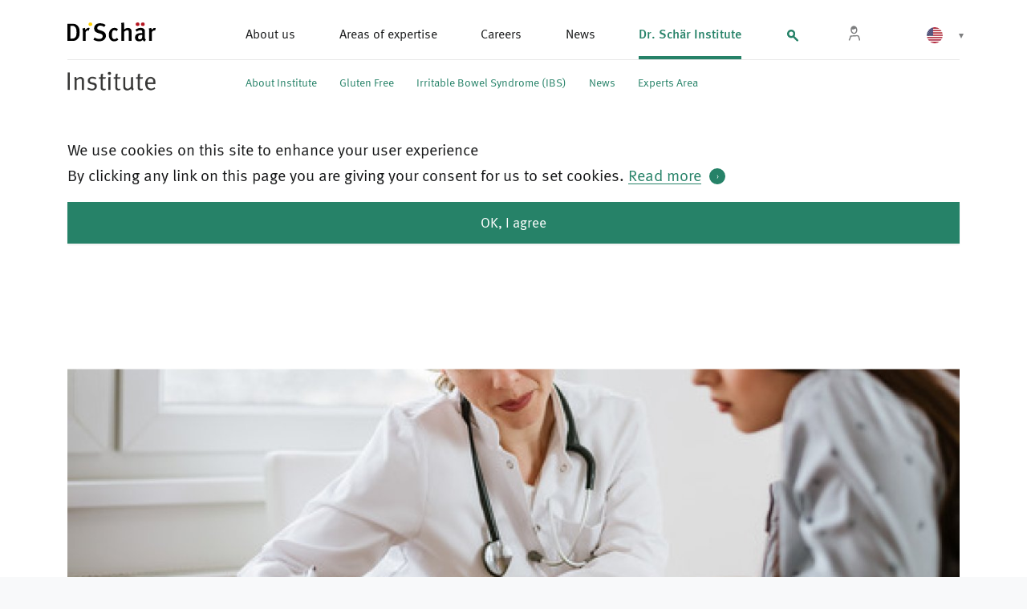

--- FILE ---
content_type: text/html; charset=UTF-8
request_url: https://www.drschaer.com/us/institute/a/irritable-bowel-syndrometreatment
body_size: 13826
content:
<!DOCTYPE html>
<html lang="us" dir="ltr" prefix="og: https://ogp.me/ns#">
<head>
    <meta charset="utf-8" />
<script>window.dataLayer = window.dataLayer || []; window.dataLayer.push({"drupalLanguage":"us","drupalCountry":"","siteName":"Dr. Schär Institute","userUid":0});</script>
<link rel="canonical" href="https://www.drschaer.com/uk/institute/a/irritable-bowel-syndrometreatment" />
<meta http-equiv="content-language" content="us" />
<meta name="robots" content="index, follow" />
<link rel="image_src" href="/sites/default/files/2022-03/58416.jpg" />
<meta name="referrer" content="no-referrer" />
<meta name="description" content="The severity of the symptoms of irritable bowel syndrome varies greatly, which is why there is no standard treatment for the condition." />
<meta property="og:site_name" content="Dr. Schär Institute" />
<meta property="og:type" content="article" />
<meta property="og:title" content="irritable-bowel-syndrome/treatment" />
<meta property="og:description" content="Research shows that patients often seek advice on dietary intervention in order to help their IBS symptoms." />
<meta property="og:image" content="https://www.drschaer.com/sites/default/files/styles/facebook/public/2022-03/58416.jpg?h=1c9b88c9&amp;itok=8hiT0PIW" />
<meta property="og:image:type" content="image/jpeg" />
<meta property="og:image:width" content="1200" />
<meta property="og:image:height" content="630" />
<meta property="og:updated_time" content="2022-03-15T15:18:16+0000" />
<meta name="twitter:card" content="summary_large_image" />
<meta name="twitter:description" content="Research shows that patients often seek advice on dietary intervention in order to help their IBS symptoms." />
<meta name="twitter:image:height" content="512" />
<meta name="twitter:image:width" content="1024" />
<meta name="twitter:image" content="https://www.drschaer.com/sites/default/files/styles/twitter/public/2022-03/58416.jpg?h=1c9b88c9&amp;itok=iXsxE7Hf" />
<meta name="Generator" content="Drupal 9 (Thunder | https://www.thunder.org); Commerce 2" />
<meta name="MobileOptimized" content="width" />
<meta name="HandheldFriendly" content="true" />
<meta name="viewport" content="width=device-width, initial-scale=1.0" />
<style>div#sliding-popup, div#sliding-popup .eu-cookie-withdraw-banner, .eu-cookie-withdraw-tab {background: #0779bf} div#sliding-popup.eu-cookie-withdraw-wrapper { background: transparent; } #sliding-popup h1, #sliding-popup h2, #sliding-popup h3, #sliding-popup p, #sliding-popup label, #sliding-popup div, .eu-cookie-compliance-more-button, .eu-cookie-compliance-secondary-button, .eu-cookie-withdraw-tab { color: #ffffff;} .eu-cookie-withdraw-tab { border-color: #ffffff;}</style>
<script type="application/ld+json">{
    "@context": "https://schema.org",
    "@graph": [
        {
            "@type": "NewsArticle",
            "headline": "irritable-bowel-syndrome/treatment",
            "name": "Treatment of IBS",
            "about": "Article",
            "description": "Research shows that patients often seek advice on dietary intervention in order to help their IBS symptoms.",
            "image": {
                "@type": "ImageObject",
                "url": "https://www.drschaer.com/sites/default/files/styles/facebook/public/2022-03/58416.jpg?h=1c9b88c9\u0026itok=8hiT0PIW",
                "width": "1200",
                "height": "630"
            },
            "datePublished": "2018-12-13T14:33:42+0000",
            "dateModified": "2022-03-15T15:18:16+0000",
            "publisher": {
                "@type": "Organization",
                "name": "Dr. Schär Institute",
                "url": "https://www.drschaer.com/us"
            }
        }
    ]
}</script>
<link rel="icon" href="/themes/custom/corporate/image/favicon-32x32.png" type="image/png" />
<link rel="alternate" hreflang="en" href="https://www.drschaer.com/uk/institute/a/treatment-ibs" />
<link rel="alternate" hreflang="it" href="https://www.drschaer.com/it/institute/a/terapia-sindrome-intestino-irritabile" />
<link rel="alternate" hreflang="de" href="https://www.drschaer.com/de/institute/a/therapie-reizdarmsyndrom" />
<link rel="alternate" hreflang="fr" href="https://www.drschaer.com/fr/institute/a/therapie-intestin-irritable" />
<link rel="alternate" hreflang="es" href="https://www.drschaer.com/es/institute/a/terapia-sindrome-de-colon-irritable" />
<link rel="alternate" hreflang="us" href="https://www.drschaer.com/us/institute/a/irritable-bowel-syndrometreatment" />
<link rel="prev" href="/us/institute/a/irritable-bowel-syndrome-diagnosis" />
<link rel="up" href="/us/institute/a/definition-irritable-bowel-syndrome" />
<link rel="next" href="/us/institute/a/ibs-resources" />

    <title>Treatment of Irritable bowel syndrome</title>
    <link rel="stylesheet" media="all" href="/sites/default/files/css/css_AJ9ky393nZbNoKelEYvvQDI8hc2jqVRyCnjHg4azoQo.css" />
<link rel="stylesheet" media="all" href="/sites/default/files/css/css_6Xw_WDHow0XgpxtUVjJpZeFJ6AHu3mtFNDmNKyPfaX0.css" />
<link rel="stylesheet" media="all" href="/sites/default/files/css/css_rzrkFQnCSIoQBh-PY1rWhOXuG9Uexe7bIYHZJ_djZ0Q.css" />
<link rel="stylesheet" media="all" href="/sites/default/files/css/css_sILiuqGEg5yDRXJ5TpcukIU2NlKzgOtp2FVaenGYguI.css" />

    <link rel="apple-touch-icon-precomposed" sizes="57x57" href="/themes/custom/corporate/image/apple-touch-icon-57x57.png">
    <link rel="apple-touch-icon-precomposed" sizes="114x114" href="/themes/custom/corporate/image/apple-touch-icon-114x114.png">
    <link rel="apple-touch-icon-precomposed" sizes="72x72" href="/themes/custom/corporate/image/apple-touch-icon-72x72.png">
    <link rel="apple-touch-icon-precomposed" sizes="144x144" href="/themes/custom/corporate/image/apple-touch-icon-144x144.png">
    <link rel="apple-touch-icon-precomposed" sizes="60x60" href="/themes/custom/corporate/image/apple-touch-icon-60x60.png">
    <link rel="apple-touch-icon-precomposed" sizes="120x120" href="/themes/custom/corporate/image/apple-touch-icon-120x120.png">
    <link rel="apple-touch-icon-precomposed" sizes="76x76" href="/themes/custom/corporate/image/apple-touch-icon-76x76.png">
    <link rel="apple-touch-icon-precomposed" sizes="152x152" href="/themes/custom/corporate/image/apple-touch-icon-152x152.png">
    <link rel="icon" type="image/png" href="/themes/custom/corporate/image/favicon-196x196.png" sizes="196x196">
    <link rel="icon" type="image/png" href="/themes/custom/corporate/image/favicon-96x96.png" sizes="96x96">
    <link rel="icon" type="image/png" href="/themes/custom/corporate/image/favicon-32x32.png" sizes="32x32">
    <link rel="icon" type="image/png" href="/themes/custom/corporate/image/favicon-16x16.png" sizes="16x16">
    <link rel="icon" type="image/png" href="/themes/custom/corporate/image/favicon-128x128.png" sizes="128x128">
    
      <!-- Google Tag Manager -->
      <script>(function(w,d,s,l,i){w[l]=w[l]||[];w[l].push({'gtm.start':
            new Date().getTime(),event:'gtm.js'});var f=d.getElementsByTagName(s)[0],
          j=d.createElement(s),dl=l!='dataLayer'?'&l='+l:'';j.async=true;j.src=
          'https://www.googletagmanager.com/gtm.js?id='+i+dl;f.parentNode.insertBefore(j,f);
        })(window,document,'script','dataLayer','GTM-M4JDS2F');</script>
      <!-- End Google Tag Manager -->
</head>
<body class="t-institute">
<!-- Google Tag Manager (noscript) -->
<noscript><iframe src="https://www.googletagmanager.com/ns.html?id=GTM-M4JDS2F"
                  height="0" width="0" style="display:none;visibility:hidden"></iframe></noscript>
<!-- End Google Tag Manager (noscript) -->
<a href="#main-content" class="visually-hidden focusable">
    Skip to main content
</a>

  <div class="dialog-off-canvas-main-canvas" data-off-canvas-main-canvas>
                      <div class="header-spacer"></div>
  
<header role="banner">
  <nav role="navigation" aria-labelledby="block-corporate-mainmenu-menu" id="block-corporate-mainmenu" class="s-nav">
                          <a class="s-nav__title" href="https://www.drschaer.com/us">
      <div class="header-logo"></div>
    </a>
        <a class="js-toggle-nav" title="Show/hide menu">
      <div class="s-nav__icon"></div>
    </a>
                              <ul class="s-nav__list s-nav__list--primary s-nav__list--is-closed">
              <li>
                  <a href="/us/about-us" class="s-nav__item" data-drupal-link-system-path="node/25">About us</a>
                      </li>
          <li>
                  <a href="/us/core-competencies" class="s-nav__item" data-drupal-link-system-path="node/51">Areas of expertise</a>
                      </li>
          <li>
                  <a href="/us/careers" class="s-nav__item" data-drupal-link-system-path="node/56">Careers</a>
                      </li>
          <li>
                  <a href="/us/news" class="s-nav__item" data-drupal-link-system-path="node/309">News</a>
                      </li>
          <li>
                            <a href="/us/institute/home" class="institute-open-full-nav institute s-nav__item s-nav__item--is-active" data-drupal-link-system-path="node/75">Dr. Schär Institute</a>
                
          
          <div class="s-nav--secondary__small hide-for-large">
                        <section class="s-nav s-nav--secondary" role="navigation">
                                                                                                                                                                        <a href="/us/institute/home" class="s-nav__title s-nav__title--secondary"></a>
                                            <div class="s-nav__list s-nav__list--secondary">
                                    <li>
                  <a href="/us/institute/about-drschaer-institute" class="s-nav__item" data-drupal-link-system-path="node/302">About Institute</a>
                      </li>
          <li>
                  <a href="/us/institute/gluten-related-disorders" class="s-nav__item" data-drupal-link-system-path="node/76">Gluten Free</a>
                      </li>
          <li>
                  <a href="/us/institute/a/definition-irritable-bowel-syndrome" title="Irritable Bowel Syndrome (IBS)" class="s-nav__item" data-drupal-link-system-path="node/78">Irritable Bowel Syndrome (IBS)</a>
                      </li>
          <li>
                  <a href="/us/institute/news" class="s-nav__item" data-drupal-link-system-path="node/310">News</a>
                      </li>
          <li>
                  <a href="/us/institute/welcome-experts-area" class="s-nav__item" data-drupal-link-system-path="node/308">Experts Area</a>
                      </li>
        
    <div class="s-nav--secondary__large show-for-large">
      
    </div>

    
              </div>
            </section>
          
          </div>

              </li>
              <a class="s-nav__item s-nav__search-icon js-toggle-search" title="Search for">
        <div class="s-nav__search-icon--open">
          <!--?xml version="1.0" encoding=UTF-8?-->
          <svg width="18px" height="18px" viewBox="0 0 18 18" version="1.1" xmlns="http://www.w3.org/2000/svg" xmlns:xlink="http://www.w3.org/1999/xlink">
            <path d="M4.46662601,7.2121705 C4.46662601,5.88967947 5.27776648,4.46662601 7.05848072,4.46662601 C9.46438978,4.46662601 9.65128414,6.56800163 9.65128414,7.2121705 C9.65128414,8.53466152 8.84014366,9.95771498 7.05848072,9.95771498 C5.67811886,9.95771498 4.46662601,8.67506946 4.46662601,7.2121705 M15.6385444,14.5295114 L11.2764112,10.1673782 C11.8114793,9.33821237 12.1169614,8.32689571 12.1169614,7.2121705 C12.1169614,4.14311852 10.037406,2 7.05848072,2 C4.1744257,2 2,4.24083486 2,7.2121705 C2,10.037406 4.31673104,12.4233923 7.05848072,12.4233923 C7.93792776,12.4233923 8.73673511,12.194755 9.44256963,11.821915 L13.8948296,16.274175 C14.1348513,16.5141967 14.4507691,16.6346818 14.766687,16.6346818 C15.0816562,16.6346818 15.397574,16.5141967 15.6385444,16.274175 C16.1204852,15.7922342 16.1204852,15.0114522 15.6385444,14.5295114" id="Search"></path>
          </svg>
        </div>
        <div class="s-nav__search-icon--close">
          <svg id="Ebene_1" data-name="Ebene 1" xmlns="http://www.w3.org/2000/svg" width="18" height="18" viewBox="0 0 18 18">
            <path d="M14.566,4.2,13.8,3.434a.711.711,0,0,0-1.006,0L9,7.232l-3.8-3.8a.711.711,0,0,0-1.006,0L3.434,4.2a.711.711,0,0,0,0,1.006L7.232,9l-3.8,3.8a.711.711,0,0,0,0,1.006l.762.762a.711.711,0,0,0,1.006,0l3.8-3.8,3.8,3.8a.711.711,0,0,0,1.006,0l.762-.762a.711.711,0,0,0,0-1.006L10.768,9l3.8-3.8A.711.711,0,0,0,14.566,4.2Z"></path>
          </svg>
        </div>
      </a>
                  
      <a class="s-nav__item s-nav__user-profile p-institute-only use-ajax" data-dialog-options="{&quot;width&quot;:1000}" data-dialog-type="modal" href="/us/user/login">
        <svg data-name="Ebene 1" xmlns="http://www.w3.org/2000/svg" width="94" height="94" viewBox="0 0 94 94">
          <title>Login</title>
          <g>
            <path d="M70.604 72.994a91.16 91.16 0 0 0-3.21-12.483c-.683-2.087-2.52-7.65-10.154-7.298L32.35 54.544a4.273 4.273 0 0 0-4.189 3.533c-.843 4.816-4.829 13.883-4.869 13.973l-.99 2.246 4.49 1.982.991-2.244c.169-.382 4.021-9.144 5.118-14.604l24.574-1.314c3.31-.177 4.365 1.21 5.251 3.92a87.764 87.764 0 0 1 3.012 11.618l.33 2.432 4.865-.66zM36.117 44.277a12.723 12.723 0 0 0 8.94 3.616c.452 0 .907-.024 1.366-.068a12.78 12.78 0 0 0 9.406-5.513c2.248-3.255 3.174-7.6 2.68-12.568-.496-4.993-2.262-9.083-5.107-11.823a13.118 13.118 0 0 0-19.708 1.93c-2.253 3.238-3.18 7.605-2.68 12.628.494 4.97 2.258 9.051 5.103 11.798zm-.234-15.788a12.154 12.154 0 0 0 5.796.996c2.92-.29 8.03-2.696 10.817-4.103a18.159 18.159 0 0 1 1.128 4.849c.378 3.793-.257 7.007-1.834 9.291a8.144 8.144 0 0 1-12.263 1.224c-1.996-1.928-3.25-4.956-3.628-8.754a19.453 19.453 0 0 1-.016-3.503z"></path>
          </g>
        </svg>
        <div class="s-nav__user-profile__label">
                      Login
                  </div>
      </a>

      <div class="s-nav__item language-switcher">
            <div class="language-switcher-language-url" id="block-languageswitcher" role="navigation">
  
    
      
                                                        
                                                                                                                                                    

<div class="header--language--current-language is-active">
    <img class="header--language-switch--icon" src="/themes/custom/corporate/image/flags/us.png" alt="US">
</div>
<ul class="links header--language-switch">        <li hreflang="en" data-drupal-link-system-path="node/155" class="en header--language-switch--item">              <a class="" href="/uk/institute/a/treatment-ibs">
                <img class="header--language-switch--icon" src="/themes/custom/corporate/image/flags/en.png" alt="UK">
              </a>
            </li>
              <li hreflang="it" data-drupal-link-system-path="node/155" class="it header--language-switch--item">              <a class="" href="/it/institute/a/terapia-sindrome-intestino-irritabile">
                <img class="header--language-switch--icon" src="/themes/custom/corporate/image/flags/it.png" alt="IT">
              </a>
            </li>
              <li hreflang="de" data-drupal-link-system-path="node/155" class="de header--language-switch--item">              <a class="" href="/de/institute/a/therapie-reizdarmsyndrom">
                <img class="header--language-switch--icon" src="/themes/custom/corporate/image/flags/de.png" alt="DE">
              </a>
            </li>
              <li hreflang="fr" data-drupal-link-system-path="node/155" class="fr header--language-switch--item">              <a class="" href="/fr/institute/a/therapie-intestin-irritable">
                <img class="header--language-switch--icon" src="/themes/custom/corporate/image/flags/fr.png" alt="FR">
              </a>
            </li>
              <li hreflang="es" data-drupal-link-system-path="node/155" class="es header--language-switch--item">              <a class="" href="/es/institute/a/terapia-sindrome-de-colon-irritable">
                <img class="header--language-switch--icon" src="/themes/custom/corporate/image/flags/es.png" alt="ES">
              </a>
            </li>
      </ul>
  </div>


      </div>
    
    <div class="s-nav--secondary__large show-for-large">
                  <section class="s-nav s-nav--secondary" role="navigation">
                                                                                                                                                                        <a href="/us/institute/home" class="s-nav__title s-nav__title--secondary"></a>
                                            <div class="s-nav__list s-nav__list--secondary">
                                    <li>
                  <a href="/us/institute/about-drschaer-institute" class="s-nav__item" data-drupal-link-system-path="node/302">About Institute</a>
                      </li>
          <li>
                  <a href="/us/institute/gluten-related-disorders" class="s-nav__item" data-drupal-link-system-path="node/76">Gluten Free</a>
                      </li>
          <li>
                  <a href="/us/institute/a/definition-irritable-bowel-syndrome" title="Irritable Bowel Syndrome (IBS)" class="s-nav__item" data-drupal-link-system-path="node/78">Irritable Bowel Syndrome (IBS)</a>
                      </li>
          <li>
                  <a href="/us/institute/news" class="s-nav__item" data-drupal-link-system-path="node/310">News</a>
                      </li>
          <li>
                  <a href="/us/institute/welcome-experts-area" class="s-nav__item" data-drupal-link-system-path="node/308">Experts Area</a>
                      </li>
        
    <div class="s-nav--secondary__large show-for-large">
      
    </div>

    
              </div>
            </section>
          
    </div>

        <div class="s-nav__list__search s-nav__list__search--is-closed">
          <div class="views-exposed-form search_views_exposed_form search-form" data-drupal-selector="views-exposed-form-search-page-1" id="block-exposedformsearchpage-1">
  
    
      <form action="/us/s" method="get" id="views-exposed-form-search-page-1" accept-charset="UTF-8">
  <div  class="js-form-item form-item js-form-type-textfield form-item-keyword js-form-item-keyword c-form__inputs form-no-label">
  <input data-drupal-selector="edit-keyword" type="text" id="edit-keyword" name="keyword" value="" size="30" maxlength="128" class="form-text s-nav__list__search__input js-search-input" />
<svg width="18px" height="18px" viewBox="0 0 18 18" version="1.1" xmlns="http://www.w3.org/2000/svg" xmlns:xlink="http://www.w3.org/1999/xlink">
  <path d="M4.46662601,7.2121705 C4.46662601,5.88967947 5.27776648,4.46662601 7.05848072,4.46662601 C9.46438978,4.46662601 9.65128414,6.56800163 9.65128414,7.2121705 C9.65128414,8.53466152 8.84014366,9.95771498 7.05848072,9.95771498 C5.67811886,9.95771498 4.46662601,8.67506946 4.46662601,7.2121705 M15.6385444,14.5295114 L11.2764112,10.1673782 C11.8114793,9.33821237 12.1169614,8.32689571 12.1169614,7.2121705 C12.1169614,4.14311852 10.037406,2 7.05848072,2 C4.1744257,2 2,4.24083486 2,7.2121705 C2,10.037406 4.31673104,12.4233923 7.05848072,12.4233923 C7.93792776,12.4233923 8.73673511,12.194755 9.44256963,11.821915 L13.8948296,16.274175 C14.1348513,16.5141967 14.4507691,16.6346818 14.766687,16.6346818 C15.0816562,16.6346818 15.397574,16.5141967 15.6385444,16.274175 C16.1204852,15.7922342 16.1204852,15.0114522 15.6385444,14.5295114" id="Search"></path>
</svg>
</div><div data-drupal-selector="edit-actions" class="form-actions js-form-wrapper form-wrapper" id="edit-actions"><input  data-drupal-selector="edit-submit-search" type="submit" id="edit-submit-search" value="Apply" class="button js-form-submit form-submit c-button c-button--full" /></div>


</form>

  </div>


    </div>
    </ul>
  


      </nav>
</header>

<div class="c-institute-nav-container d-none">
  <div class="c-institute-nav-container__close-icon">
    <i class="icon--dsiclose"></i>
  </div>
  <div class="c-institute-nav-container__container">
            <nav role="navigation" aria-labelledby="block-dsifullnavigation-2-menu" id="block-dsifullnavigation-2">
            
  <h2 class="visually-hidden" id="block-dsifullnavigation-2-menu">DSI: Full - Navigation</h2>
  

        <div class="c-institute-nav">
  <ul class="c-institute-nav__main-menu js-institute-nav">
          <li class="c-institute-nav__item-wrapper c-institute-nav-accordeon__item">
                  <span class="c-institute-nav__arrow c-institute-nav-accordeon__title">
            <i class="icon--arrow-down"></i>
          </span>
                <a href="/us/institute/home"
           class="c-institute-nav__item "
           data-pushstate="true">
          Dr. Schär Institute
        </a>
        <ul class="c-institute-nav__sub-menu">
                      <li class="c-institute-nav__sub-item">
              <a class="" href="/us/institute/about-drschaer-institute">About Institute</a>
            </li>
                      <li class="c-institute-nav__sub-item">
              <a class="" href="/us/node/303">Dr. Schär Nutrition Project Award</a>
            </li>
                      <li class="c-institute-nav__sub-item">
              <a class="" href="/us/institute/a/gluten-free-experts-dr-schaer-institute">Our scientific experts</a>
            </li>
                  </ul>
      </li>
          <li class="c-institute-nav__item-wrapper c-institute-nav-accordeon__item">
                  <span class="c-institute-nav__arrow c-institute-nav-accordeon__title">
            <i class="icon--arrow-down"></i>
          </span>
                <a href="/us/institute/gluten-related-disorders"
           class="c-institute-nav__item "
           data-pushstate="true">
          Gluten Free
        </a>
        <ul class="c-institute-nav__sub-menu">
                      <li class="c-institute-nav__sub-item">
              <a class="" href="/us/institute/a/definition-celiac-disease">Celiac disease</a>
            </li>
                      <li class="c-institute-nav__sub-item">
              <a class="" href="/us/institute/a/non-celiac-gluten-sensitivity">Non-coeliac gluten sensitivity</a>
            </li>
                      <li class="c-institute-nav__sub-item">
              <a class="" href="/us/institute/a/wheat-allergy-definition">Wheat allergy</a>
            </li>
                      <li class="c-institute-nav__sub-item">
              <a class="" href="/us/institute/a/definition-irritable-bowel-syndrome">Irritable Bowel Syndrome (IBS)</a>
            </li>
                      <li class="c-institute-nav__sub-item">
              <a class="" href="/us/institute/a/definition-gluten">GLUTEN and the gluten-free diet</a>
            </li>
                  </ul>
      </li>
          <li class="c-institute-nav__item-wrapper c-institute-nav-accordeon__item">
                <a href="/us/institute/a/definition-irritable-bowel-syndrome"
           class="c-institute-nav__item "
           data-pushstate="true">
          Irritable Bowel Syndrome (IBS)
        </a>
        <ul class="c-institute-nav__sub-menu">
                  </ul>
      </li>
          <li class="c-institute-nav__item-wrapper c-institute-nav-accordeon__item">
                <a href="/us/institute/news"
           class="c-institute-nav__item "
           data-pushstate="true">
          News
        </a>
        <ul class="c-institute-nav__sub-menu">
                  </ul>
      </li>
      </ul>
</div>


  </nav>
<nav role="navigation" aria-labelledby="block-dsimenubox-menu" id="block-dsimenubox">
            
  <h2 class="visually-hidden" id="block-dsimenubox-menu">DSI: Menu - box</h2>
  

        <ul class="c-menu-box">
      <li class="c-menu-box__menu-wrapper">
      <a href="/us/institute/welcome-experts-area"
         class="c-menu-box__menu "
         data-pushstate="true">
         Experts Area
      </a>
    </li>
  </ul>

  </nav>


    </div>
</div>










<main role="main">
  <a id="main-content" tabindex="-1"></a>      <div class="local-tasks">
      
    </div>
        <div data-drupal-messages-fallback class="hidden"></div>

<div class="c-article">
  <div class="c-article__title">
    <h1 class="c-article__headline">
        Treatment of IBS

    </h1>
    <div class="c-article__breadcrumbs">
      <ol class="c-breadcrumbs" itemscope="" itemtype="https://schema.org/BreadcrumbList">
      <li class="c-breadcrumbs__item" itemprop="itemListElement" itemscope="" itemtype="https://schema.org/ListItem">
      <meta content="1" itemprop="position">
              <a itemprop="item" itemscope="" itemtype="https://schema.org/Thing" href="/us/institute/home"><span itemprop="name">Dr.Schär Institute</span></a>
          </li>
      <li class="c-breadcrumbs__item" itemprop="itemListElement" itemscope="" itemtype="https://schema.org/ListItem">
      <meta content="2" itemprop="position">
              <a itemprop="item" itemscope="" itemtype="https://schema.org/Thing" href="/us/institute/home"><span itemprop="name">Dr. Schär Institute</span></a>
          </li>
      <li class="c-breadcrumbs__item" itemprop="itemListElement" itemscope="" itemtype="https://schema.org/ListItem">
      <meta content="3" itemprop="position">
              <span itemprop="name">Treatment of IBS</span>
          </li>
  </ol>

    </div>
  </div>
      <div class="c-article__cover">
      <div class="o-crop">
    
      <img srcset="/sites/default/files/styles/article_stage_small_/public/2022-03/60203LowRes.jpg?h=613dd875&amp;itok=P2F-6-Ko 572w, /sites/default/files/styles/article_stage_medium_/public/2022-03/60203LowRes.jpg?h=613dd875&amp;itok=FWQ6O9EX 782w, /sites/default/files/styles/article_stage_large_/public/2022-03/60203LowRes.jpg?h=613dd875&amp;itok=maDX9SSV 980w, /sites/default/files/styles/article_stage_xxlarge_/public/2022-03/60203LowRes.jpg?h=613dd875&amp;itok=D0Q3xBiE 1308w, /sites/default/files/styles/article_stage_xlarge_/public/2022-03/60203LowRes.jpg?h=613dd875&amp;itok=qpVbvPR8 1316w" sizes="100vw" src="/sites/default/files/styles/article_stage_xxlarge_/public/2022-03/60203LowRes.jpg?h=613dd875&amp;itok=D0Q3xBiE" alt="" />




</div>






    </div>
    <div class="c-article__meta">
            <nav role="navigation" aria-label="Book outline for Irritable Bowel Syndrome (IBS)">
    <div class="c-article__table-of-contents">
  <div class="c-article__table-of-contents-title">Contents</div>
                    <ol class="c-article__table-of-contents-list">
                                                                                                                                <li class="c-article__table-of-contents-entry">
          <a href="/us/institute/a/definition-irritable-bowel-syndrome" hreflang="us">Irritable Bowel Syndrome (IBS)</a>
            </li>
                                                        <li class="c-article__table-of-contents-entry">
            <a href="/us/institute/a/pathogenesis-ibs" hreflang="us">Etiology and pathogenesis: What causes IBS?</a>
                    </li>
            
                                        <li class="c-article__table-of-contents-entry">
            <a href="/us/institute/a/irritable-bowel-syndromeepidemiology" hreflang="us">IBS: A common gastroenterological condition </a>
                    </li>
            
                                        <li class="c-article__table-of-contents-entry">
            <a href="/us/institute/a/irritable-bowel-syndrome-diagnosis" hreflang="us">Symptoms and Diagnosis of IBS</a>
                    </li>
            
                                        <li class="c-article__table-of-contents-entry c-article__table-of-contents-entry--active">
            Treatment of IBS
                    </li>
            
                                        <li class="c-article__table-of-contents-entry">
            <a href="/us/institute/a/ibs-resources" hreflang="us">IBS Resources for Healthcare Professionals</a>
                    </li>
            
          
              </ol>
      
</div>



  </nav>

        <div><br></div>
  </div>
  <div class="c-article__content wysiwyg">
    <div class="c-article__introduction">
      <p>Research shows that patients often seek advice on dietary intervention in order to help their IBS symptoms [1]. Understandably, patients want to know which foods to avoid and which are safe to eat.</p>
    </div>
    
    <div class="c-article__body">
        <div class="paragraph paragraph--type--text paragraph--view-mode--article">
          
            <div><p>For many patients a transition to a simple healthy eating pattern may be sufficient to reduce symptoms considerably.<br /><br />
Over the last few years considerable research has been focused on looking for more specific and effective dietary solutions for IBS, in particular the Low FODMAP Diet and the gluten free diet. Indeed, the Low FODMAP Diet is discussed for IBS in the NICE Guidance [2], NASPGHAN, Academy of Nutrition and Dietetics and in the British Dietetic Association IBS Guidance [3].</p>

<p> </p></div>
      
      </div>
  <div class="paragraph paragraph--type--text paragraph--view-mode--article">
          
            <div><h3>The low FODMAP diet</h3>

<p>The Low fermentable oligosaccharides, disaccharides, monosaccharides, and polyols (FODMAP) diet was developed by a team from Monash University in Melbourne, Australia. The mechanisms by which these fermentable carbohydrates provoke gut symptoms are due to two underlying physiological processes: first, they are indigestible and subsequently fermented by the bacteria in the colon, which leads to gas production. The resulting gas can alter the gut environment and cause hypersensitivity in those who are susceptible to gut pain [4]. Secondly, there is an osmotic effect whereby fermentable carbohydrates increase water delivery to the colon leading to altered bowel habit [5].<br />
There have been three randomized controlled trials published showing a clear benefit of using the Low FODMAP diet [4,6,7] and this data, along with three prospective uncontrolled trials [8-10] and two further retrospective trials [11,12], has led to fermentable carbohydrate restriction becoming an important consideration in IBS treatment. Research indicates that patients using this diet report a marked improvement in symptoms, with up to 70% of patients reporting benefits [13].</p>

<p> </p></div>
      
      </div>
  <div class="c-article__figure c-article-icon-list">
                    
            <ul  class="c-icon-list">
                                <li  class="c-icon-list__item" >
      
<i class="o-icon    icon--information"></i><div class="c-icon-list__content">
    <h3 class="c-icon-list__title"></h3>
    
    
    <div class="c-icon-list__text"><p>FODMAPs appear in a range of foods including wheat, certain fruits and vegetables and some milk-based products. In Western Europe, oligo-saccharides such as ‘fructans’ and the mono-saccharide ‘fructose’ are the most common FODMAPs in the diet. Among them, wheat is thought to be the largest contributor of fructans [14].</p></div>
            
    </div>

</li>
      
      </ul>
  


                </div>

  <div class="paragraph paragraph--type--text paragraph--view-mode--article">
          
            <div><h3> </h3>

<h3>Where are FODMAPs found?</h3></div>
      
      </div>
  <div class="c-article__float c-article__float--full">
      <figure class="c-article__figure">
                
            <div><div id="tablefield-wrapper-paragraph-5160-field_table-0" class="tablefield-wrapper"><table class="c-table">
        <tbody>
          <tr>
                            <th>Fermentable carbohydrate</th>
                                        <td class="row_0 col_1">Type</td>
                                        <td class="row_0 col_2">	 Relevant foods</td>
                        </tr>
          <tr>
                            <th>Oligosaccharides</th>
                                        <td class="row_1 col_1">Fructans, galacto-oligosaccharides</td>
                                        <td class="row_1 col_2">Wheat, barley, rye, onion, leek, white part of spring onion, garlic, shallots, artichokes, beetroot, fennel, peas, chicory, pistachio, cashews, legumes, lentils and chickpeas</td>
                        </tr>
          <tr>
                            <th>Disaccharides</th>
                                        <td class="row_2 col_1">Lactose</td>
                                        <td class="row_2 col_2">Milk, custard, ice cream and yogurt</td>
                        </tr>
          <tr>
                            <th>Monosaccharides</th>
                                        <td class="row_3 col_1">Free fructose (fructose in excess of glucose)</td>
                                        <td class="row_3 col_2">Apples, pears, mangoes, cherries, watermelon, asparagus, sugar snap peas, honey, high-fructose corn syrup</td>
                        </tr>
          <tr>
                            <th>Polyols</th>
                                        <td class="row_4 col_1">Sorbitol, mannitol, maltitol, xylitol</td>
                                        <td class="row_4 col_2">Apples, pears, apricots, cherries, nectarines, peaches, plums, watermelon, mushrooms, cauliflower, sugar free chewing gum/mints/sweets</td>
                        </tr>
        </tbody>
  </table></div></div>
      
                    <figcaption class="c-article__figure-caption">
            <div>Table 1 [15]</div>
      </figcaption>
            </figure>
    </div>

  <div class="c-article__figure c-article-icon-list">
                    
            <ul  class="c-icon-list">
                                <li  class="c-icon-list__item" >
      
<i class="o-icon    icon--doctor-female"></i><div class="c-icon-list__content">
    <h3 class="c-icon-list__title">The low FODMAP diet: Important considerations</h3>
    
    
    <div class="c-icon-list__text"><p>Despite the benefits, research suggests that this diet can have a detrimental effect on the gut bacteria [7] and may be lacking in calcium. Therefore, this diet is only to be used for 8 weeks at which point all removed foods must be reintroduced to tolerance in a stepwise manner. So far research shows this diet to be very successful when counseling is provided by a registered dietitian [16,17]. Patients should be discouraged from attempting to follow a low FODMAP diet without appropriate support and information.</p></div>
            
    </div>

</li>
                        <li  class="c-icon-list__item" >
      
<i class="o-icon    icon--arrow-right"></i><div class="c-icon-list__content">
    <h3 class="c-icon-list__title"></h3>
    
    
    <div class="c-icon-list__text"><p>More information about the low FODMAP diet can be found <a href="/us/institute/a/definition-fodmap-diet">here</a></p></div>
            
    </div>

</li>
      
      </ul>
  


                </div>

  <div class="paragraph paragraph--type--text paragraph--view-mode--article">
          
            <div><h3>A gluten-free diet for IBS</h3>

<p>Research suggests that some patients with IBS (where celiac disease has been excluded) find symptom relief when following a gluten free diet [18-21]. The reasons behind this observation are debated among experts and may be related to the presence of <a href="/us/dsi/a/non-celiac-gluten-sensitivity" target="_blank"><strong>non-celiac gluten sensitivity</strong></a> in a sub-group of IBS patients. It is also plausible that symptom improvement upon commencement of a gluten free diet is simply related to the concurrent reduction in the FODMAP content of the diet, namely a reduction in fructans found in wheat, barley and rye [22]. When considering the use of a gluten free diet for the management of IBS it is vital to ensure <a href="/us/dsi/a/definition-celiac-disease" target="_blank"><strong>celiac disease</strong></a> has been excluded prior to the removal of wheat and/or gluten from the diet.<br />
 </p></div>
      
      </div>
<div class='c-article-accordeon js-accordeon'>
  
  <div class='c-article-accordeon__item'>
  <h4 class='c-article-accordeon__title'>
  Probiotics
</h4>
  <div class='c-article-accordeon__body'>
            <div><p>Research showing the benefits of probiotics in the treatment of IBS is conflicting and may be hampered by the fact that the human gut can be populated by a wide-ranging composition of 1000-1150 different bacterial species [23] yet most probiotic supplements contain just a handful of species. Nevertheless, some probiotics have shown benefits and current NICE guidance [2] recommends that patients with IBS who choose to try probiotics should be advised to consume them for at least 4 weeks while monitoring the effect on IBS symptoms.</p></div>
      </div>
</div>

  <div class='c-article-accordeon__item'>
  <h4 class='c-article-accordeon__title'>
   Pharmacological and alternative therapies
</h4>
  <div class='c-article-accordeon__body'>
            <div><p>Pharmacological treatment options for the management of IBS should be based on symptom nature and severity. These may include antispasmodics, laxatives, anti-diarrheal agents, tri-clyclic antidepressants and selective serotonin reuptake inhibitors. Side effects from pharmacological therapies are common and symptom relief may be variable. Patients who do not respond to dietary or drug management of their symptoms may benefit from psychological interventions including hypnotherapy [2].</p></div>
      </div>
</div>


</div>
<div class='c-article-accordeon js-accordeon'>
  
  <div class='c-article-accordeon__item'>
  <h4 class='c-article-accordeon__title'>
  References
</h4>
  <div class='c-article-accordeon__body'>
            <div><ol><li>Halpert A, Dalton CB, Palsson O, Morris C, Hu Y, Bangdiwala S, et al. What patients know about irritable bowel syndrome (IBS) and what they would like to know. National Survey on Patient Educational Needs in IBS and development and validation of the Patient Educational Needs Questionnaire (PEQ). Am J Gastroenterol. 2007;102(9):1972-82.</li>
	<li>National Institute for Health and Care Excellence. Irritable bowel syndrome in adults: diagnosis and management of irritable bowel syndrome in primary care. London: NICE; 2015.</li>
	<li>McKenzie YA, Alder A, Anderson W, Wills A, Goddard L, Gulia P, et al. British Dietetic Association evidence-based guidelines for the dietary management of irritable bowel syndrome in adults. J Hum Nutr Diet. 2012;25(3):260-74</li>
	<li>Ong DK MS, Barrett JS, Shepherd SJ, Irving PM, Biesiekierski JR, Smith S, Gibson PR, Muir JG,. Manipulation of dietary short chain carbohydrates alters the pattern of gas production and genesis of symptoms in irritable bowel syndrome. Journal of gastroenterology and hepatology. 2010;25(8):1366-73</li>
	<li>Murray K, Wilkinson-Smith V, Hoad C, Costigan C, Cox E, Lam C, et al. Differential effects of FODMAPs (fermentable oligo-, di-, mono-saccharides and polyols) on small and large intestinal contents in healthy subjects shown by MRI. Am J Gastroenterol. 2014;109(1):110-9.</li>
	<li>Halmos EP, Power VA, Shepherd SJ, Gibson PR, Muir JG. A diet low in FODMAPs reduces symptoms of irritable bowel syndrome. Gastroenterology. 2014;146(1):67-75 e5.</li>
	<li>Staudacher HM, Lomer MC, Anderson JL, Barrett JS, Muir JG, Irving PM, et al. Fermentable carbohydrate restriction reduces luminal bifidobacteria and gastrointestinal symptoms in patients with irritable bowel syndrome. The Journal of nutrition. 2012;142(8):1510-8.</li>
	<li>de Roest RH, Dobbs BR, Chapman BA, Batman B, O'Brien LA, Leeper JA, et al. The low FODMAP diet improves gastrointestinal symptoms in patients with irritable bowel syndrome: a prospective study. Int J Clin Pract. 2013;67(9):895-903</li>
	<li>Mazzawi T, Hausken T, Gundersend D, El-Salhy M. Effects of dietary guidance on the symptoms, quality of life and habitual dietary intake of patients with irritiable bowel syndrome. Mol Med Rep. 2013;8:845-52.</li>
	<li>Wilder-Smith C, Materna A, Wermelinger C, Schuler J. Fructose and lactose intolerance and malabsoprtion testing: the relationship with symptoms in functional gastrointestinal disorders. Aliment Pharmacol Ther. 2013;37:1074-83.</li>
	<li>Gearry R, Irving PM, Barrett JS, Nathan DM, Shepherd SJ, Gibson PR. Reduction of dietary poorly absorbed short-chain carbohydrates (FODMAPs) improves abdominal symptoms in patients with inflammatory bowel disease - a pilot study. Journal of Crohns and Colitis. 2009;3(1):8-14</li>
	<li>Ostgaard H, Hausken T, Gundersend D, El-Salhy M. Diet and effects of diet management on quality of life and symptoms in patients with irritable bowel syndrome. Mol Med Rep. 2012;5:1382-90.</li>
	<li>Staudacher HM, Irving PM, Lomer MC, Whelan K. Mechanisms and efficacy of dietary FODMAP restriction in IBS. Nat Rev Gastroenterol Hepatol. 2014.</li>
	<li>Gibson PR, Shepherd SJ. Evidence-based dietary management of functional gastrointestinal symptoms: The FODMAP approach. Journal of gastroenterology and hepatology. 2010;25(2):252-8.</li>
	<li>Shepherd SJ, Lomer MCE, Gibson PR, Rome Foundation Working Group: Short-chain carbohydrates and functional gastrointestinal disorders; Am J Gastroenterol; 2013, 108: 707-717</li>
	<li>Staudacher HM, Whelan K, Irving PM, Lomer MC. Comparison of symptom response following advice for a diet low in fermentable carbohydrates (FODMAPs) versus standard dietary advice in patients with irritable bowel syndrome. J Hum Nutr Diet. 2011;24(5):487-95.</li>
	<li>Gibson PR, Barrett JS, Muir JG. Functional bowel symptoms and diet. Intern Med J. 2013;43(10):1067-74.</li>
	<li>Biesiekierski JR, Newnham ED, Irving PM, Barrett JS, Haines M, Doecke JD, et al. Gluten causes gastrointestinal symptoms in subjects without celiac disease: a double-blind randomized placebo-controlled trial. Am J Gastroenterol. 2011;106(3):508-14; quiz 15.</li>
	<li>Biesiekierski JR, Muir JG, Gibson PR. Is gluten a cause of gastrointestinal symptoms in people without celiac disease? Current allergy and asthma reports. 2013;13(6):631-8.</li>
	<li>Vazquez-Roque MI, Camilleri M, Smyrk T, Murray JA, Marietta E, O'Neill J, et al. A controlled trial of gluten-free diet in patients with irritable bowel syndrome-diarrhea: effects on bowel frequency and intestinal function. Gastroenterology. 2013;144(5):903-11 e3</li>
	<li>Shahbazkhani B, Sadeghi A, Malekzadeh R et al. Non-Celiac Gluten Sensitivity Has Narrowed the Spectrum of Irritable Bowel Syndrome: A Double-Blind Randomized Placebo-Controlled Trial. Nutrients. 2015 7(6): 4542-4554.</li>
	<li>Biesiekierski JR, Peters SL, Newnham ED. No effects of gluten in patients with self-reported non-celiac gluten sensitivity after dietary reduction of fermentable, poorly absorbed, short-chain carbohydrates. Gastroenterology 2013. 145(2):320-8.</li>
	<li>Whelan K. Probiotics and prebiotics in the management of irritable bowel syndrome: a review of recent clinical trials and systematic reviews. Current opinion in clinical nutrition and metabolic care. 2011;14(6):581-7.</li>
</ol></div>
      </div>
</div>


</div>

    </div>
  </div>
    <div class="c-article__paging" role="navigation" aria-labelledby="book-label-78">
                    <a href="/us/institute/a/irritable-bowel-syndrome-diagnosis" class="c-article__paging-item c-article__paging-item--prev">
            <div class="c-article__paging-description">Previous chapter</div>
            <div class="c-article__paging-link">Symptoms and Diagnosis of IBS</div>
          </a>
                      <a href="/us/institute/a/ibs-resources" class="c-article__paging-item c-article__paging-item--next">
            <div class="c-article__paging-description">Next chapter</div>
            <div class="c-article__paging-link">IBS Resources for Healthcare Professionals</div>
          </a>
            </div>

</div>

<section class="o-section o-section--compressed">
  
</section>




</main>

<footer class="s-footer" role="contentinfo">
    <section class="s-footer__block s-footer__block-dsi">
        <div class="s-footer__item s-footer__item--large">
                <div id="block-block-content-072b055f-1cdc-47b5-a902-d1966e09d7b1">
  
    
            <h2  class="c-headline c-headline--tiny">
        
                  Dr. Schär Institute
      
  
    </h2>

      <p >
        
                  Register to our Experts Area in order to benefit from all our services
      
  
    </p>




  </div>


                <nav role="navigation" aria-labelledby="block-system-menu-block-footer-links-institute-menu" id="block-system-menu-block-footer-links-institute">
            
  <h2 class="visually-hidden" id="block-system-menu-block-footer-links-institute-menu">Footer links (institute)</h2>
  

        
                <ul class="s-footer__links">
            <li>
        <a href="/us/institute/user/register" class="c-button c-button--sm-full" data-drupal-link-system-path="user/register">Register now!</a>
              </li>
      </ul>
    


  </nav>


        </div>
        <div class="s-footer__item">
                <div id="block-newsletter-block">
  
    
      <div class="s-footer__wrapper">
  <h2 class="c-headline c-headline--tiny">Newsletter</h2>
  <p>
    Sign up for our free newsletter!
  </p>
  <form class="s-footer__form">
    <a class="c-button c-button--unobtrusive c-button--full s-footer__form_button"
       href="/us/institute/newsletter">Sign up now</a>
  </form>
</div>
  </div>


        </div>
    </section>
    <section class="s-footer__block s-footer__bg">
            <nav role="navigation" aria-labelledby="block-system-menu-block-footer-privacy-dsi--menu" id="block-system-menu-block-footer-privacy-dsi-" class="s-footer-nav s-footer__item s-footer__item--large">
                        
    <h2 class="visually-hidden" id="block-system-menu-block-footer-privacy-dsi--menu">DSI: Footer - privacy</h2>
    

                
              <ul>
              <li>
        <a href="/us/institute/contact" data-drupal-link-system-path="webform/dsi_contact">Contact</a>
              </li>
          <li>
        <a href="/us/institute/a/legal-notice" data-drupal-link-system-path="node/449">Legal notice</a>
              </li>
          <li>
        <a href="/us/institute/a/privacy-policy" data-drupal-link-system-path="node/447">Privacy</a>
              </li>
        </ul>
  


    </nav><div id="block-block-content-c47b180d-518f-4d06-b3e4-9247dd993c9a" class="link-icons-flex-container">
  
    
      
<div class="item-list item-list--linkicon">
  <ul id="linkicon-block-content-link-icons-field-links-8" class="linkicon"><li>
        <a href="https://twitter.com/drschaer_DSI" rel="nofollow" target="_blank" class="linkicon__item">      <span aria-hidden="true" class="linkicon__icon icon icon--social icon--social-twitter"></span>
    <span class="linkicon__text">Twitter</span>
  </a>
      </li><li>
        <a href="https://www.youtube.com/user/DrSchaerInstitute" rel="nofollow" target="_blank" class="linkicon__item">      <span aria-hidden="true" class="linkicon__icon icon icon--social icon--social-youtube-play"></span>
    <span class="linkicon__text">Youtube</span>
  </a>
      </li><li>
        <a href="https://www.instagram.com/drschaerinstitute/" rel="nofollow" target="_blank" class="linkicon__item">      <span aria-hidden="true" class="linkicon__icon icon icon--social icon--social-instagram"></span>
    <span class="linkicon__text">Instagram</span>
  </a>
      </li></ul>
</div>

  </div>


    </section>
</footer>

  </div>


<script type="application/json" data-drupal-selector="drupal-settings-json">{"path":{"baseUrl":"\/","scriptPath":null,"pathPrefix":"us\/","currentPath":"node\/155","currentPathIsAdmin":false,"isFront":false,"currentLanguage":"us"},"pluralDelimiter":"\u0003","suppressDeprecationErrors":true,"ajaxPageState":{"libraries":"core\/picturefill,corporate\/global-styling,datalayer\/behaviors,eu_cookie_compliance\/eu_cookie_compliance_default,extlink\/drupal.extlink,flag\/flag.link_ajax,paragraphs\/drupal.paragraphs.unpublished,system\/base,thunder_media\/gallery","theme":"corporate","theme_token":null},"ajaxTrustedUrl":{"\/us\/s":true},"dataLayer":{"defaultLang":"en","languages":{"en":{"id":"en","name":"UK","direction":"ltr","weight":-10},"it":{"id":"it","name":"IT","direction":"ltr","weight":-9},"de":{"id":"de","name":"DE","direction":"ltr","weight":-8},"fr":{"id":"fr","name":"FR","direction":"ltr","weight":-7},"es":{"id":"es","name":"ES","direction":"ltr","weight":-6},"us":{"id":"us","name":"US","direction":"ltr","weight":-5},"in":{"id":"in","name":"International (deprecated)","direction":"ltr","weight":-4}}},"data":{"extlink":{"extTarget":true,"extTargetNoOverride":true,"extNofollow":false,"extNoreferrer":false,"extFollowNoOverride":false,"extClass":"0","extLabel":"(link is external)","extImgClass":false,"extSubdomains":true,"extExclude":"","extInclude":".pdf|.zip","extCssExclude":"","extCssExplicit":"","extAlert":false,"extAlertText":"This link will take you to an external web site. We are not responsible for their content.","mailtoClass":"0","mailtoLabel":"(link sends email)","extUseFontAwesome":false,"extIconPlacement":"append","extFaLinkClasses":"fa fa-external-link","extFaMailtoClasses":"fa fa-envelope-o","whitelistedDomains":null}},"eu_cookie_compliance":{"cookie_policy_version":"1.0.0","popup_enabled":true,"popup_agreed_enabled":false,"popup_hide_agreed":false,"popup_clicking_confirmation":false,"popup_scrolling_confirmation":false,"popup_html_info":"\u003Cdiv aria-labelledby=\u0022popup-text\u0022  class=\u0022eu-cookie-compliance-banner eu-cookie-compliance-banner-info eu-cookie-compliance-banner--opt-in\u0022\u003E\n  \u003Cdiv class=\u0022popup-content info eu-cookie-compliance-content\u0022\u003E\n        \u003Cdiv id=\u0022popup-text\u0022 class=\u0022eu-cookie-compliance-message\u0022 role=\u0022document\u0022\u003E\n      \u003Ch2\u003EWe use cookies on this site to enhance your user experience\u003C\/h2\u003E\u003Cp\u003EBy clicking any link on this page you are giving your consent for us to set cookies. \u003Ca class=\u0022c-link c-link--more\u0022 href=\u0022\/uk\/a\/privacy-policy-drschaer\u0022\u003ERead more\u003C\/a\u003E\u003C\/p\u003E\n              \u003Cbutton type=\u0022button\u0022 class=\u0022find-more-button eu-cookie-compliance-more-button\u0022\u003EMore info\u003C\/button\u003E\n          \u003C\/div\u003E\n\n    \n    \u003Cdiv id=\u0022popup-buttons\u0022 class=\u0022eu-cookie-compliance-buttons\u0022\u003E\n            \u003Cbutton type=\u0022button\u0022 class=\u0022agree-button eu-cookie-compliance-secondary-button\u0022\u003EOK, I agree\u003C\/button\u003E\n              \u003Cbutton type=\u0022button\u0022 class=\u0022decline-button eu-cookie-compliance-default-button\u0022\u003ENo, thanks\u003C\/button\u003E\n          \u003C\/div\u003E\n  \u003C\/div\u003E\n\u003C\/div\u003E","use_mobile_message":false,"mobile_popup_html_info":"\u003Cdiv aria-labelledby=\u0022popup-text\u0022  class=\u0022eu-cookie-compliance-banner eu-cookie-compliance-banner-info eu-cookie-compliance-banner--opt-in\u0022\u003E\n  \u003Cdiv class=\u0022popup-content info eu-cookie-compliance-content\u0022\u003E\n        \u003Cdiv id=\u0022popup-text\u0022 class=\u0022eu-cookie-compliance-message\u0022 role=\u0022document\u0022\u003E\n      \n              \u003Cbutton type=\u0022button\u0022 class=\u0022find-more-button eu-cookie-compliance-more-button\u0022\u003EMore info\u003C\/button\u003E\n          \u003C\/div\u003E\n\n    \n    \u003Cdiv id=\u0022popup-buttons\u0022 class=\u0022eu-cookie-compliance-buttons\u0022\u003E\n            \u003Cbutton type=\u0022button\u0022 class=\u0022agree-button eu-cookie-compliance-secondary-button\u0022\u003EOK, I agree\u003C\/button\u003E\n              \u003Cbutton type=\u0022button\u0022 class=\u0022decline-button eu-cookie-compliance-default-button\u0022\u003ENo, thanks\u003C\/button\u003E\n          \u003C\/div\u003E\n  \u003C\/div\u003E\n\u003C\/div\u003E","mobile_breakpoint":768,"popup_html_agreed":false,"popup_use_bare_css":false,"popup_height":"auto","popup_width":"100%","popup_delay":1000,"popup_link":"\/us\/a\/privacy-policy-drschaer","popup_link_new_window":true,"popup_position":true,"fixed_top_position":false,"popup_language":"us","store_consent":false,"better_support_for_screen_readers":false,"cookie_name":"","reload_page":false,"domain":"","domain_all_sites":null,"popup_eu_only":false,"popup_eu_only_js":false,"cookie_lifetime":100,"cookie_session":0,"set_cookie_session_zero_on_disagree":0,"disagree_do_not_show_popup":false,"method":"opt_in","automatic_cookies_removal":true,"allowed_cookies":"","withdraw_markup":"\u003Cbutton type=\u0022button\u0022 class=\u0022eu-cookie-withdraw-tab\u0022\u003EPrivacy settings\u003C\/button\u003E\n\u003Cdiv aria-labelledby=\u0022popup-text\u0022 class=\u0022eu-cookie-withdraw-banner\u0022\u003E\n  \u003Cdiv class=\u0022popup-content info eu-cookie-compliance-content\u0022\u003E\n    \u003Cdiv id=\u0022popup-text\u0022 class=\u0022eu-cookie-compliance-message\u0022 role=\u0022document\u0022\u003E\n      \u003Ch2\u003EWe use cookies on this site to enhance your user experience\u003C\/h2\u003E\u003Cp\u003EYou have given your consent for us to set cookies.\u003C\/p\u003E\n    \u003C\/div\u003E\n    \u003Cdiv id=\u0022popup-buttons\u0022 class=\u0022eu-cookie-compliance-buttons\u0022\u003E\n      \u003Cbutton type=\u0022button\u0022 class=\u0022eu-cookie-withdraw-button \u0022\u003EWithdraw consent\u003C\/button\u003E\n    \u003C\/div\u003E\n  \u003C\/div\u003E\n\u003C\/div\u003E","withdraw_enabled":false,"reload_options":0,"reload_routes_list":"","withdraw_button_on_info_popup":null,"cookie_categories":[],"cookie_categories_details":[],"enable_save_preferences_button":null,"cookie_value_disagreed":"0","cookie_value_agreed_show_thank_you":"1","cookie_value_agreed":"2","containing_element":"body","settings_tab_enabled":false,"olivero_primary_button_classes":"","olivero_secondary_button_classes":"","close_button_action":"close_banner","open_by_default":true,"modules_allow_popup":true,"hide_the_banner":false,"geoip_match":true},"user":{"uid":0,"permissionsHash":"01f3ac87e2803a66b3b657a68c70ca4edd54ccf781e0b5271835484bed04a2a7"}}</script>
<script src="/sites/default/files/js/js_E54ZPl1iTPX7V1pGDVi0ASW6lUCK0jJpujLDeUJtLEo.js" defer></script>
<script src="/sites/default/files/js/js_9d-GQCfGU7bMDrGrvDEg3d3RaykMkyzPkdwLDeZx_A8.js" defer></script>
<script src="/sites/default/files/js/js_pQRizpDC--_VYk2-1wbzD9kJ069p6ARUkAqxb5BCa6k.js" defer></script>
<script src="/sites/default/files/js/js_4mwpVJnmSd3FNpHUrEPRctaJKhYH5jsXy4sMh29CU1s.js" defer></script>

</body>
</html>


--- FILE ---
content_type: text/css
request_url: https://www.drschaer.com/sites/default/files/css/css_sILiuqGEg5yDRXJ5TpcukIU2NlKzgOtp2FVaenGYguI.css
body_size: 20803
content:
.ui-front{z-index:120;}.ui-button-icon{z-index:121;}.ui-button{background-color:white;border:0;}.ui-button:hover{background-color:white;border:0;}.ui-dialog .ui-dialog-titlebar-close{top:175%;margin:0 15px 0 0;}.ui-dialog .ui-dialog-titlebar{margin:-10px 0 0 0;}.ui-widget-content a{color:#cf003e;}.ui-widget-content .c-button:not(.c-button--link){color:#FFF;}.contact-details__margin{margin:6rem 0 0 0;}
.show-for-large{display:none}.hide-for-large{display:inherit}@media only screen and (min-width:850px){.show-for-large{display:inherit}.hide-for-large{display:none}}.element{transition:opacity,padding 0.1s cubic-bezier(0.4,0,0.2,1);transition:margin 0.2s 0.1s cubic-bezier(0.4,0,0.2,1)}.u-link{text-decoration:none;background-image:linear-gradient(to bottom,transparent 50%,#cf003e 50%);background-repeat:repeat-x;background-position:0 90%;background-size:100% 0.15em}.u-link--tiny{text-decoration:none;background-image:linear-gradient(to bottom,transparent 50%,#cf003e 50%);background-repeat:repeat-x;background-position:0 90%;background-size:100% 0.0975em}.o-wrapper{padding-right:2rem;padding-left:2rem;max-width:1500px;margin-right:auto;margin-left:auto}.o-wrapper::before,.o-wrapper::after{content:'';display:table}.o-wrapper::after{clear:both}@media only screen and (min-width:850px){.o-wrapper{padding-right:4rem}}@media only screen and (min-width:1100px){.o-wrapper{padding-right:6rem}}@media only screen and (min-width:850px){.o-wrapper{padding-left:4rem}}@media only screen and (min-width:1100px){.o-wrapper{padding-left:6rem}}html,body,div,span,applet,object,iframe,h1,h2,h3,h4,h5,h6,p,blockquote,pre,a,abbr,acronym,address,big,cite,code,del,dfn,em,font,img,ins,kbd,q,s,samp,small,strike,strong,sub,sup,tt,var,b,u,i,center,dl,dt,dd,ol,ul,li,fieldset,form,label,legend,table,caption,tbody,tfoot,thead,tr,th,td,article,aside,canvas,details,embed,figure,figcaption,footer,header,main,menu,nav,output,ruby,section,summary,time,mark,audio,video{vertical-align:baseline;margin:0;border:0;padding:0;font:inherit;font-size:100%}article,aside,details,figcaption,figure,footer,header,main,menu,nav,section,summary{display:block}audio,canvas,progress,video{display:inline-block;vertical-align:baseline}audio:not([controls]){display:none;height:0}body{line-height:1}blockquote,q{quotes:none}blockquote::before,blockquote::after,q::before,q::after{content:none}img{border:0}ol,ul{list-style:none}pre{overflow:auto}svg:not(:root){overflow:hidden}table{border-collapse:collapse;border-spacing:0}th,td{vertical-align:middle;font-weight:400;text-align:left}@font-face{font-family:'webfont';font-style:normal;font-display:swap;font-weight:400;src:url("/themes/custom/corporate/dest/../fonts/Meta_Pro-Normal_web.woff2") format("woff2"),url("/themes/custom/corporate/dest/../fonts/Meta_Pro-Normal_web.woff") format("woff")}@font-face{font-family:'webfont';font-style:normal;font-display:swap;font-weight:600;src:url("/themes/custom/corporate/dest/../fonts/Meta_Pro-Medium_web.woff2") format("woff2"),url("/themes/custom/corporate/dest/../fonts/Meta_Pro-Medium_web.woff") format("woff")}html{font-size:81.25%}@media only screen and (min-width:300px){html{font-size:81.25%}}@media only screen and (min-width:1100px){html{font-size:87.5%}}@media only screen and (min-width:1500px){html{font-size:100%}}body{font-size:1.23077rem;font-family:"webfont","Verdana",sans-serif;font-style:normal;font-weight:400;line-height:2rem;text-align:left;text-rendering:optimizeLegibility}@media only screen and (min-width:300px){body{font-size:1.23077rem}}@media only screen and (min-width:1100px){body{font-size:1.25rem}}@media only screen and (min-width:1500px){body{font-size:1.25rem}}.caps{letter-spacing:0.07em}.quo,.dquo{display:inline-block}.quo{text-indent:-0.3em}.dquo{text-indent:-0.5em}html{box-sizing:border-box;background:#f8f9fa}*,*::before,*::after{box-sizing:inherit}body{padding-right:2rem;padding-left:2rem;max-width:1500px;margin-right:auto;margin-left:auto;overflow-x:hidden;position:relative;width:100%;color:#18191a;background-color:#fff}body::before,body::after{content:'';display:table}body::after{clear:both}@media only screen and (min-width:850px){body{padding-right:4rem}}@media only screen and (min-width:1100px){body{padding-right:6rem}}@media only screen and (min-width:850px){body{padding-left:4rem}}@media only screen and (min-width:1100px){body{padding-left:6rem}}main{min-height:100vh}.no-hero{margin-top:2rem}@media only screen and (min-width:850px){.no-hero{margin-top:6rem}}.u-scroll-lock{overflow:hidden;position:fixed;width:100%}b,strong{font-weight:700}i,em{font-style:italic}abbr{cursor:help}a{text-decoration:inherit;color:inherit;background-color:transparent;cursor:pointer;-webkit-text-decoration-skip:objects;text-decoration-skip:objects}a:focus,a:hover,a:active{outline:0}img{opacity:1;transition:opacity 0.1s ease-in-out}img[data-lazy-src]{opacity:0}label{margin-bottom:.25rem;display:block}input,select,textarea{-webkit-appearance:none;-moz-appearance:none;appearance:none;display:block;outline:none;border:1px solid #e3e4e6;border-radius:0;padding:1rem;font-family:inherit;font-size:inherit;color:inherit;background:#fff;transition:border 0.2s ease-in-out}input:focus,select:focus,textarea:focus{border-color:#6b7078}.select-wrapper{position:relative}.select-wrapper::after{right:1rem;content:'';position:absolute;top:50%;width:0;height:0;border-width:.375rem .375rem 0;border-style:solid;border-color:#7d7e7f transparent transparent;-ms-transform:translate(-50%,-50%);transform:translate(-50%,-50%)}.radio-with-label .c-form__label--optional{display:none}.radio-with-label input{display:none}.radio-with-label input:checked+label::after{opacity:1}.radio-with-label label{position:relative;padding-left:2.5rem;cursor:pointer}.radio-with-label label::before{content:'';position:absolute;top:5px;left:0;width:2rem;height:2rem;border:1px solid #e3e4e6;border-radius:100%;background:#fff;transition:border 0.2s ease-in-out}.radio-with-label label:hover::before{border-color:#6b7078}.radio-with-label label::after{content:'';opacity:0;display:block;position:absolute;top:10px;left:.45rem;width:1.1rem;height:1.1rem;border-radius:100%;background:#cf003e}@media only screen and (min-width:1500px){.radio-with-label label::after{top:11px}}.t-institute .radio-with-label label::after{background:#268268}.radio-with-label.small label{padding-left:2.5rem}.radio-with-label.small label::before{width:1.66667rem;height:1.66667rem}.radio-with-label.small label::after{left:.375rem;width:.91667rem;height:.91667rem}.checkbox-with-label input{display:none}.checkbox-with-label input:checked+label::after{opacity:1}.checkbox-with-label label{position:relative;padding-left:3rem;cursor:pointer}.checkbox-with-label label::before{content:'';position:absolute;top:50%;left:0;width:2rem;height:2rem;border:1px solid #e3e4e6;-ms-transform:translate(0,-50%);transform:translate(0,-50%);background:#fff}.checkbox-with-label label::after{content:'';opacity:0;display:block;position:absolute;top:50%;left:6px;width:19px;height:19px;-ms-transform:translate(0,-50%);transform:translate(0,-50%);background:url("/themes/custom/corporate/image/check.svg") no-repeat center center;background-size:contain}.t-institute .checkbox-with-label label::after{background-image:url("/themes/custom/corporate/image/check-green.svg")}.checkbox-with-label.small label{padding-left:2.4rem}.checkbox-with-label.small label::before{width:1.6rem;height:1.6rem}.checkbox-with-label.small label::after{left:4px;width:15.2px;height:15.2px}.checkbox-with-label.right-aligned label{padding-right:3rem;padding-left:0;text-align:right}.checkbox-with-label.right-aligned label::before{right:0;left:auto}.checkbox-with-label.right-aligned label::after{right:4px;left:auto}.checkbox-with-label.right-aligned.small label{padding-right:2.4rem}.captcha{margin-bottom:2rem}.wysiwyg ol:not([class]){counter-reset:list-counter}.wysiwyg ol:not([class]),.wysiwyg ul:not([class]){margin-top:2rem;margin-bottom:2rem}.wysiwyg ul li:not([class]){display:table-row;list-style:none;vertical-align:middle}.wysiwyg ul li:not([class])::before{padding-right:1rem;content:'•';display:table-cell;color:#cf003e}.wysiwyg ul li:not([class])::after{padding-bottom:1rem;content:'';display:block}.wysiwyg ol li:not([class]){display:table-row;list-style:none;vertical-align:middle}.wysiwyg ol li:not([class])::before{padding-right:1rem;display:table-cell;content:counter(list-counter);counter-increment:list-counter;color:#cf003e}.wysiwyg ol li:not([class])::after{padding-bottom:1rem;content:'';display:block}.t-institute .wysiwyg li:not([class])::before{color:#268268}[class*="icon--"]{font-family:"icons";display:inline-block;vertical-align:middle;line-height:1;font-weight:normal;font-style:normal;speak:none;text-decoration:inherit;text-transform:none;text-rendering:optimizeLegibility;-moz-osx-font-smoothing:grayscale;-webkit-font-smoothing:antialiased}.icon--arrow-bottom:before{content:"";width:100%;height:100%;padding:0.65rem;position:absolute;left:0;top:0;right:0;margin:auto;line-height:100%;text-align:center;font-size:3.5rem;color:white}.icon--arrow-down:before{content:"";width:100%;height:100%;padding:0.65rem;position:absolute;left:0;top:0;right:0;margin:auto;line-height:100%;text-align:center;font-size:3.5rem;color:white}.icon--arrow-left:before{content:"";width:100%;height:100%;padding:0.65rem;position:absolute;left:0;top:0;right:0;margin:auto;line-height:100%;text-align:center;font-size:3.5rem;color:white}.icon--arrow-right:before{content:"";width:100%;height:100%;padding:0.65rem;position:absolute;left:0;top:0;right:0;margin:auto;line-height:100%;text-align:center;font-size:3.5rem;color:white}.icon--arrow-top:before{content:"";width:100%;height:100%;padding:0.65rem;position:absolute;left:0;top:0;right:0;margin:auto;line-height:100%;text-align:center;font-size:3.5rem;color:white}.icon--arrow:before{content:"";width:100%;height:100%;padding:0.65rem;position:absolute;left:0;top:0;right:0;margin:auto;line-height:100%;text-align:center;font-size:3.5rem;color:white}.icon--book:before{content:"";width:100%;height:100%;padding:0.65rem;position:absolute;left:0;top:0;right:0;margin:auto;line-height:100%;text-align:center;font-size:3.5rem;color:white}.icon--bread:before{content:"";width:100%;height:100%;padding:0.65rem;position:absolute;left:0;top:0;right:0;margin:auto;line-height:100%;text-align:center;font-size:3.5rem;color:white}.icon--cake:before{content:"";width:100%;height:100%;padding:0.65rem;position:absolute;left:0;top:0;right:0;margin:auto;line-height:100%;text-align:center;font-size:3.5rem;color:white}.icon--calendar:before{content:"";width:100%;height:100%;padding:0.65rem;position:absolute;left:0;top:0;right:0;margin:auto;line-height:100%;text-align:center;font-size:3.5rem;color:white}.icon--cart:before{content:"";width:100%;height:100%;padding:0.65rem;position:absolute;left:0;top:0;right:0;margin:auto;line-height:100%;text-align:center;font-size:3.5rem;color:white}.icon--certificate:before{content:"";width:100%;height:100%;padding:0.65rem;position:absolute;left:0;top:0;right:0;margin:auto;line-height:100%;text-align:center;font-size:3.5rem;color:white}.icon--check:before{content:"";width:100%;height:100%;padding:0.65rem;position:absolute;left:0;top:0;right:0;margin:auto;line-height:100%;text-align:center;font-size:3.5rem;color:white}.icon--close:before{content:"";width:100%;height:100%;padding:0.65rem;position:absolute;left:0;top:0;right:0;margin:auto;line-height:100%;text-align:center;font-size:3.5rem;color:white}.icon--cookie:before{content:"";width:100%;height:100%;padding:0.65rem;position:absolute;left:0;top:0;right:0;margin:auto;line-height:100%;text-align:center;font-size:3.5rem;color:white}.icon--corn:before{content:"";width:100%;height:100%;padding:0.65rem;position:absolute;left:0;top:0;right:0;margin:auto;line-height:100%;text-align:center;font-size:3.5rem;color:white}.icon--couple:before{content:"";width:100%;height:100%;padding:0.65rem;position:absolute;left:0;top:0;right:0;margin:auto;line-height:100%;text-align:center;font-size:3.5rem;color:white}.icon--cta-logo:before{content:"";width:100%;height:100%;padding:0.65rem;position:absolute;left:0;top:0;right:0;margin:auto;line-height:100%;text-align:center;font-size:3.5rem;color:white}.icon--customer-female:before{content:"";width:100%;height:100%;padding:0.65rem;position:absolute;left:0;top:0;right:0;margin:auto;line-height:100%;text-align:center;font-size:3.5rem;color:white}.icon--customer-male:before{content:"";width:100%;height:100%;padding:0.65rem;position:absolute;left:0;top:0;right:0;margin:auto;line-height:100%;text-align:center;font-size:3.5rem;color:white}.icon--cutlery:before{content:"";width:100%;height:100%;padding:0.65rem;position:absolute;left:0;top:0;right:0;margin:auto;line-height:100%;text-align:center;font-size:3.5rem;color:white}.icon--doctor-female:before{content:"";width:100%;height:100%;padding:0.65rem;position:absolute;left:0;top:0;right:0;margin:auto;line-height:100%;text-align:center;font-size:3.5rem;color:white}.icon--doctor-male:before{content:"";width:100%;height:100%;padding:0.65rem;position:absolute;left:0;top:0;right:0;margin:auto;line-height:100%;text-align:center;font-size:3.5rem;color:white}.icon--document:before{content:"";width:100%;height:100%;padding:0.65rem;position:absolute;left:0;top:0;right:0;margin:auto;line-height:100%;text-align:center;font-size:3.5rem;color:white}.icon--documents:before{content:"";width:100%;height:100%;padding:0.65rem;position:absolute;left:0;top:0;right:0;margin:auto;line-height:100%;text-align:center;font-size:3.5rem;color:white}.icon--doughnut:before{content:"";width:100%;height:100%;padding:0.65rem;position:absolute;left:0;top:0;right:0;margin:auto;line-height:100%;text-align:center;font-size:3.5rem;color:white}.icon--downloads:before{content:"";width:100%;height:100%;padding:0.65rem;position:absolute;left:0;top:0;right:0;margin:auto;line-height:100%;text-align:center;font-size:3.5rem;color:white}.icon--dsiclose:before{content:"";width:100%;height:100%;padding:0.65rem;position:absolute;left:0;top:0;right:0;margin:auto;line-height:100%;text-align:center;font-size:3.5rem;color:white}.icon--earth:before{content:"";width:100%;height:100%;padding:0.65rem;position:absolute;left:0;top:0;right:0;margin:auto;line-height:100%;text-align:center;font-size:3.5rem;color:white}.icon--elearning:before{content:"";width:100%;height:100%;padding:0.65rem;position:absolute;left:0;top:0;right:0;margin:auto;line-height:100%;text-align:center;font-size:3.5rem;color:white}.icon--factory:before{content:"";width:100%;height:100%;padding:0.65rem;position:absolute;left:0;top:0;right:0;margin:auto;line-height:100%;text-align:center;font-size:3.5rem;color:white}.icon--family:before{content:"";width:100%;height:100%;padding:0.65rem;position:absolute;left:0;top:0;right:0;margin:auto;line-height:100%;text-align:center;font-size:3.5rem;color:white}.icon--favorites:before{content:"";width:100%;height:100%;padding:0.65rem;position:absolute;left:0;top:0;right:0;margin:auto;line-height:100%;text-align:center;font-size:3.5rem;color:white}.icon--gluten:before{content:"";width:100%;height:100%;padding:0.65rem;position:absolute;left:0;top:0;right:0;margin:auto;line-height:100%;text-align:center;font-size:3.5rem;color:white}.icon--glutenfree:before{content:"";width:100%;height:100%;padding:0.65rem;position:absolute;left:0;top:0;right:0;margin:auto;line-height:100%;text-align:center;font-size:3.5rem;color:white}.icon--graph-falling:before{content:"";width:100%;height:100%;padding:0.65rem;position:absolute;left:0;top:0;right:0;margin:auto;line-height:100%;text-align:center;font-size:3.5rem;color:white}.icon--graph-rising:before{content:"";width:100%;height:100%;padding:0.65rem;position:absolute;left:0;top:0;right:0;margin:auto;line-height:100%;text-align:center;font-size:3.5rem;color:white}.icon--group-female-male:before{content:"";width:100%;height:100%;padding:0.65rem;position:absolute;left:0;top:0;right:0;margin:auto;line-height:100%;text-align:center;font-size:3.5rem;color:white}.icon--group-female:before{content:"";width:100%;height:100%;padding:0.65rem;position:absolute;left:0;top:0;right:0;margin:auto;line-height:100%;text-align:center;font-size:3.5rem;color:white}.icon--group-male-female:before{content:"";width:100%;height:100%;padding:0.65rem;position:absolute;left:0;top:0;right:0;margin:auto;line-height:100%;text-align:center;font-size:3.5rem;color:white}.icon--group-male:before{content:"";width:100%;height:100%;padding:0.65rem;position:absolute;left:0;top:0;right:0;margin:auto;line-height:100%;text-align:center;font-size:3.5rem;color:white}.icon--headphones:before{content:"";width:100%;height:100%;padding:0.65rem;position:absolute;left:0;top:0;right:0;margin:auto;line-height:100%;text-align:center;font-size:3.5rem;color:white}.icon--information:before{content:"";width:100%;height:100%;padding:0.65rem;position:absolute;left:0;top:0;right:0;margin:auto;line-height:100%;text-align:center;font-size:3.5rem;color:white}.icon--keto:before{content:"";width:100%;height:100%;padding:0.65rem;position:absolute;left:0;top:0;right:0;margin:auto;line-height:100%;text-align:center;font-size:3.5rem;color:white}.icon--leafs:before{content:"";width:100%;height:100%;padding:0.65rem;position:absolute;left:0;top:0;right:0;margin:auto;line-height:100%;text-align:center;font-size:3.5rem;color:white}.icon--lentils:before{content:"";width:100%;height:100%;padding:0.65rem;position:absolute;left:0;top:0;right:0;margin:auto;line-height:100%;text-align:center;font-size:3.5rem;color:white}.icon--magnifier:before{content:"";width:100%;height:100%;padding:0.65rem;position:absolute;left:0;top:0;right:0;margin:auto;line-height:100%;text-align:center;font-size:3.5rem;color:white}.icon--man:before{content:"";width:100%;height:100%;padding:0.65rem;position:absolute;left:0;top:0;right:0;margin:auto;line-height:100%;text-align:center;font-size:3.5rem;color:white}.icon--mappin-small:before{content:"";width:100%;height:100%;padding:0.65rem;position:absolute;left:0;top:0;right:0;margin:auto;line-height:100%;text-align:center;font-size:3.5rem;color:white}.icon--mappin:before{content:"";width:100%;height:100%;padding:0.65rem;position:absolute;left:0;top:0;right:0;margin:auto;line-height:100%;text-align:center;font-size:3.5rem;color:white}.icon--metabolics:before{content:"";width:100%;height:100%;padding:0.65rem;position:absolute;left:0;top:0;right:0;margin:auto;line-height:100%;text-align:center;font-size:3.5rem;color:white}.icon--millet:before{content:"";width:100%;height:100%;padding:0.65rem;position:absolute;left:0;top:0;right:0;margin:auto;line-height:100%;text-align:center;font-size:3.5rem;color:white}.icon--oat:before{content:"";width:100%;height:100%;padding:0.65rem;position:absolute;left:0;top:0;right:0;margin:auto;line-height:100%;text-align:center;font-size:3.5rem;color:white}.icon--people:before{content:"";width:100%;height:100%;padding:0.65rem;position:absolute;left:0;top:0;right:0;margin:auto;line-height:100%;text-align:center;font-size:3.5rem;color:white}.icon--pizza:before{content:"";width:100%;height:100%;padding:0.65rem;position:absolute;left:0;top:0;right:0;margin:auto;line-height:100%;text-align:center;font-size:3.5rem;color:white}.icon--renal:before{content:"";width:100%;height:100%;padding:0.65rem;position:absolute;left:0;top:0;right:0;margin:auto;line-height:100%;text-align:center;font-size:3.5rem;color:white}.icon--research:before{content:"";width:100%;height:100%;padding:0.65rem;position:absolute;left:0;top:0;right:0;margin:auto;line-height:100%;text-align:center;font-size:3.5rem;color:white}.icon--rice:before{content:"";width:100%;height:100%;padding:0.65rem;position:absolute;left:0;top:0;right:0;margin:auto;line-height:100%;text-align:center;font-size:3.5rem;color:white}.icon--sack:before{content:"";width:100%;height:100%;padding:0.65rem;position:absolute;left:0;top:0;right:0;margin:auto;line-height:100%;text-align:center;font-size:3.5rem;color:white}.icon--search:before{content:"";width:100%;height:100%;padding:0.65rem;position:absolute;left:0;top:0;right:0;margin:auto;line-height:100%;text-align:center;font-size:3.5rem;color:white}.icon--signpost:before{content:"";width:100%;height:100%;padding:0.65rem;position:absolute;left:0;top:0;right:0;margin:auto;line-height:100%;text-align:center;font-size:3.5rem;color:white}.icon--social-instagram:before{content:"";width:100%;height:100%;padding:0.65rem;position:absolute;left:0;top:0;right:0;margin:auto;line-height:100%;text-align:center;font-size:3.5rem;color:white}.icon--social-linkedin:before{content:"";width:100%;height:100%;padding:0.65rem;position:absolute;left:0;top:0;right:0;margin:auto;line-height:100%;text-align:center;font-size:3.5rem;color:white}.icon--social-linkedin2:before{content:"";width:100%;height:100%;padding:0.65rem;position:absolute;left:0;top:0;right:0;margin:auto;line-height:100%;text-align:center;font-size:3.5rem;color:white}.icon--social-twitter:before{content:"";width:100%;height:100%;padding:0.65rem;position:absolute;left:0;top:0;right:0;margin:auto;line-height:100%;text-align:center;font-size:3.5rem;color:white}.icon--social-youtube-play:before{content:"";width:100%;height:100%;padding:0.65rem;position:absolute;left:0;top:0;right:0;margin:auto;line-height:100%;text-align:center;font-size:3.5rem;color:white}.icon--social-youtube-square:before{content:"";width:100%;height:100%;padding:0.65rem;position:absolute;left:0;top:0;right:0;margin:auto;line-height:100%;text-align:center;font-size:3.5rem;color:white}.icon--social-youtube:before{content:"";width:100%;height:100%;padding:0.65rem;position:absolute;left:0;top:0;right:0;margin:auto;line-height:100%;text-align:center;font-size:3.5rem;color:white}.icon--social-youtube1:before{content:"";width:100%;height:100%;padding:0.65rem;position:absolute;left:0;top:0;right:0;margin:auto;line-height:100%;text-align:center;font-size:3.5rem;color:white}.icon--social-youtube2:before{content:"";width:100%;height:100%;padding:0.65rem;position:absolute;left:0;top:0;right:0;margin:auto;line-height:100%;text-align:center;font-size:3.5rem;color:white}.icon--soy:before{content:"";width:100%;height:100%;padding:0.65rem;position:absolute;left:0;top:0;right:0;margin:auto;line-height:100%;text-align:center;font-size:3.5rem;color:white}.icon--speechbubbles:before{content:"";width:100%;height:100%;padding:0.65rem;position:absolute;left:0;top:0;right:0;margin:auto;line-height:100%;text-align:center;font-size:3.5rem;color:white}.icon--sun:before{content:"";width:100%;height:100%;padding:0.65rem;position:absolute;left:0;top:0;right:0;margin:auto;line-height:100%;text-align:center;font-size:3.5rem;color:white}.icon--talks:before{content:"";width:100%;height:100%;padding:0.65rem;position:absolute;left:0;top:0;right:0;margin:auto;line-height:100%;text-align:center;font-size:3.5rem;color:white}.icon--tree:before{content:"";width:100%;height:100%;padding:0.65rem;position:absolute;left:0;top:0;right:0;margin:auto;line-height:100%;text-align:center;font-size:3.5rem;color:white}.icon--waiter:before{content:"";width:100%;height:100%;padding:0.65rem;position:absolute;left:0;top:0;right:0;margin:auto;line-height:100%;text-align:center;font-size:3.5rem;color:white}.icon--waitress:before{content:"";width:100%;height:100%;padding:0.65rem;position:absolute;left:0;top:0;right:0;margin:auto;line-height:100%;text-align:center;font-size:3.5rem;color:white}.icon--woman:before{content:"";width:100%;height:100%;padding:0.65rem;position:absolute;left:0;top:0;right:0;margin:auto;line-height:100%;text-align:center;font-size:3.5rem;color:white}.o-icon.o-icon--small:before{padding:0;font-size:35px}.o-grid{display:-ms-flexbox;display:flex;-ms-flex-wrap:wrap;flex-wrap:wrap;-ms-flex-align:center;align-items:center;margin:0 -1rem}@media only screen and (min-width:850px){.o-grid{margin:0 -2rem}}@media only screen and (min-width:1100px){.o-grid{margin:0 -1.5rem}}.o-grid__item{display:block;box-sizing:border-box;width:100%;margin-bottom:2rem;padding:0 1rem}@media only screen and (min-width:850px){.o-grid__item{margin-bottom:4rem;padding:0 2rem}}@media only screen and (min-width:1100px){.o-grid__item{margin-bottom:4rem;padding:0 1.5rem}}.o-grid--flush{margin:0 -0.55rem}.o-grid--flush .o-grid__item{margin-bottom:1rem;padding:0 0.55rem}.o-grid--condensed .o-grid__item{margin-bottom:1.5rem}.o-grid--top{-ms-flex-align:start;align-items:flex-start}.o-grid--bottom{-ms-flex-align:end;align-items:flex-end}@media only screen and (min-width:850px){.o-grid--2-columns .o-grid__item{width:50%}}.o-grid--2-columns.o-grid--forced .o-grid__item{width:50%}@media only screen and (min-width:850px){.o-grid--3-columns .o-grid__item{width:50%}}@media only screen and (min-width:1100px){.o-grid--3-columns .o-grid__item{width:33.33333%}}.o-grid--3-columns.o-grid--forced .o-grid__item{width:33.33333%}@media only screen and (min-width:850px){.o-grid--4-columns .o-grid__item{width:50%}}@media only screen and (min-width:1100px){.o-grid--4-columns .o-grid__item{width:25%}}.o-grid--4-columns .o-grid__item.o-grid--forced .o-grid__item{width:25%}@media only screen and (min-width:850px){.o-grid--5-columns .o-grid__item{width:50%}}@media only screen and (min-width:1100px){.o-grid--5-columns .o-grid__item{width:20%}}.o-grid--5-columns .o-grid__item.o-grid--forced .o-grid__item{width:20%}.o-card__media{margin-bottom:1rem}.c-card:hover .c-teaser__more{text-decoration:none;background-image:linear-gradient(to bottom,transparent 50%,#cf003e 50%);background-repeat:repeat-x;background-position:0 90%;background-size:100% 0em}div:not(.c-article__cover) .o-crop{display:block;overflow:hidden;position:relative;height:0;padding-bottom:56.25%;width:100%}div:not(.c-article__cover) .o-crop img,div:not(.c-article__cover) .o-crop>video{position:absolute;top:50%;left:50%;width:100%;-ms-transform:translate(-50%,-50%);transform:translate(-50%,-50%)}div:not(.c-article__cover) .o-crop img{width:100%}div:not(.c-article__cover) .o-crop--square{padding-bottom:100%}div:not(.c-article__cover) .o-crop--wide{padding-bottom:75%}div:not(.c-article__cover) .o-crop--half{padding-bottom:50%}div:not(.c-article__cover) .o-crop--square>img{width:auto;height:100%}.c-article .o-crop img{width:100%}.o-flag{display:-ms-flexbox;display:flex;-ms-flex-wrap:wrap;flex-wrap:wrap;-ms-flex-align:center;align-items:center;margin-right:-2rem;margin-left:-2rem;margin-bottom:4rem;align-items:center}@media only screen and (min-width:850px){.o-flag{margin-right:-4rem}}@media only screen and (min-width:1100px){.o-flag{margin-right:-6rem}}@media only screen and (min-width:850px){.o-flag{margin-left:-4rem}}@media only screen and (min-width:1100px){.o-flag{margin-left:-6rem}}@media only screen and (min-width:850px){.o-flag{margin-bottom:6rem}}.o-flag--top{-ms-flex-align:start;align-items:flex-start}.o-flag--bottom{-ms-flex-align:end;align-items:flex-end}.o-flag--flush{margin-bottom:4rem}.o-flag--compressed{margin-bottom:0}@media only screen and (min-width:850px){.o-flag--bleed.o-flag--image-text .o-flag__media{margin-left:0}}.o-flag__text{display:block;box-sizing:border-box;width:100%;padding-right:2rem;padding-left:2rem;-ms-flex-order:1;order:1}@media only screen and (min-width:850px){.o-flag__text{padding-right:4rem}}@media only screen and (min-width:1100px){.o-flag__text{padding-right:6rem}}@media only screen and (min-width:850px){.o-flag__text{padding-left:4rem}}@media only screen and (min-width:1100px){.o-flag__text{padding-left:6rem}}@media only screen and (min-width:850px){.o-flag__text{width:33.33333%;margin-left:4rem;padding:0}}@media only screen and (min-width:1100px){.o-flag__text{margin-left:6rem}}.o-flag--image-text .o-flag__text{-ms-flex-order:2;order:2}@media only screen and (min-width:850px){.o-flag--image-text .o-flag__text{margin-right:4rem;margin-left:0}}@media only screen and (min-width:1100px){.o-flag--image-text .o-flag__text{margin-right:6rem}}.o-flag__title{font-size:2.46154rem;line-height:1.3;margin-bottom:2rem}@media only screen and (min-width:300px){.o-flag__title{font-size:2.46154rem;line-height:1.3}}@media only screen and (min-width:1100px){.o-flag__title{font-size:3.42857rem;line-height:1.22;letter-spacing:-0.01667em}}@media only screen and (min-width:1500px){.o-flag__title{font-size:3.75rem;line-height:1.22;letter-spacing:-0.00667em}}.o-flag__media{display:block;box-sizing:border-box;width:100%;margin-top:2rem;padding-right:2rem;padding-left:2rem;-ms-flex-order:2;order:2}@media only screen and (min-width:850px){.o-flag__media{padding-right:4rem}}@media only screen and (min-width:1100px){.o-flag__media{padding-right:6rem}}@media only screen and (min-width:850px){.o-flag__media{padding-left:4rem}}@media only screen and (min-width:1100px){.o-flag__media{padding-left:6rem}}@media only screen and (min-width:850px){.o-flag__media{width:calc(66.66667% - 14rem);margin-top:0;margin-left:6rem;padding:0}.o-flag--equal .o-flag__media{width:calc(58.33333% - 14rem)}}@media only screen and (min-width:1100px){.o-flag__media{width:calc(66.66667% - 18rem);margin-left:6rem}.o-flag--equal .o-flag__media{width:calc(58.33333% - 18rem)}}.o-flag--bleed .o-flag__media{width:calc(100% - 2rem);margin-left:2rem;padding:0}@media only screen and (min-width:850px){.o-flag--bleed .o-flag__media{width:calc(66.66667% - 10rem);margin-left:6rem}}@media only screen and (min-width:1100px){.o-flag--bleed .o-flag__media{width:calc(66.66667% - 12rem);margin-left:6rem}}.o-flag--image-text .o-flag__media{margin-bottom:2rem;-ms-flex-order:1;order:1;margin-left:0}@media only screen and (min-width:850px){.o-flag--image-text .o-flag__media{margin-right:4rem;margin-bottom:0;margin-left:4rem}}@media only screen and (min-width:1100px){.o-flag--image-text .o-flag__media{margin-right:6rem;margin-left:6rem}}@media only screen and (min-width:850px){.o-flag.medium-full .o-flag__text{width:100%}}@media only screen and (min-width:1100px){.o-flag.medium-full .o-flag__text{width:33.33333%}}@media only screen and (min-width:850px){.o-flag.medium-full .o-flag__media{width:100%;margin-left:4rem;margin-right:4rem}}@media only screen and (min-width:1100px){.o-flag.medium-full .o-flag__media{width:calc(66.66667% - 14rem);margin-left:6rem;margin-right:0}}.o-icon{display:inline-block;width:5rem;height:5rem;border-radius:100%;padding:0.65rem;line-height:0;fill:#fff;background:#cf003e;position:relative}.t-institute .o-icon{background:#268268}.o-icon--secondary{background:#fce300}.o-icon--unobtrusive{padding:0.5rem;fill:#18191a;background:transparent}.o-icon--small{width:2.5rem;height:2.5rem;padding:0.5rem}.o-site{padding-top:1rem;padding-bottom:1rem}@media only screen and (min-width:850px){.o-site{padding-top:4rem;padding-bottom:2rem}}@media only screen and (min-width:1100px){.o-site{padding-top:6rem;padding-bottom:4rem}}.o-block{margin-bottom:4rem;display:-ms-flexbox;display:flex;-ms-flex-wrap:wrap;flex-wrap:wrap}@media only screen and (min-width:850px){.o-block{margin-bottom:6rem}}.o-block--bleed{margin-right:-2rem;margin-left:-2rem}@media only screen and (min-width:850px){.o-block--bleed{margin-right:-4rem}}@media only screen and (min-width:1100px){.o-block--bleed{margin-right:-6rem}}@media only screen and (min-width:850px){.o-block--bleed{margin-left:-4rem}}@media only screen and (min-width:1100px){.o-block--bleed{margin-left:-6rem}}.o-block--divided{padding-top:2rem;border-top:2px solid #e3e4e6}@media only screen and (min-width:850px){.o-block--divided{padding-top:4rem}}.o-block--compressed{margin-bottom:.5rem}.o-block__text{margin-bottom:2rem;-ms-flex-order:1;order:1;width:100%}@media only screen and (min-width:850px){.o-block__text{margin-bottom:4rem;padding-right:50%}}.o-block__text:last-child{margin-bottom:0}.o-block--compressed .o-block__text{margin-bottom:0}.o-block--bleed .o-block__text{padding-right:2rem;padding-left:2rem;max-width:1500px;margin-right:auto;margin-left:auto}.o-block--bleed .o-block__text::before,.o-block--bleed .o-block__text::after{content:'';display:table}.o-block--bleed .o-block__text::after{clear:both}@media only screen and (min-width:850px){.o-block--bleed .o-block__text{padding-right:4rem}}@media only screen and (min-width:1100px){.o-block--bleed .o-block__text{padding-right:6rem}}@media only screen and (min-width:850px){.o-block--bleed .o-block__text{padding-left:4rem}}@media only screen and (min-width:1100px){.o-block--bleed .o-block__text{padding-left:6rem}}@media only screen and (min-width:850px){.o-block--bleed .o-block__text{padding-right:50%}}.o-block--full-width-text .o-block__text{padding-right:2rem}@media only screen and (min-width:850px){.o-block--full-width-text .o-block__text{padding-right:4rem}}@media only screen and (min-width:1100px){.o-block--full-width-text .o-block__text{padding-right:6rem}}.o-block--reversed .o-block__text{-ms-flex-order:2;order:2;margin-bottom:0}.o-block__media{-ms-flex-order:2;order:2;width:100%}.o-block--reversed .o-block__media{margin-bottom:2rem;-ms-flex-order:1;order:1}@media only screen and (min-width:850px){.o-block--reversed .o-block__media{margin-bottom:4rem}}.o-section{margin-bottom:2rem}@media only screen and (min-width:850px){.o-section{margin-bottom:14rem}}.o-section--divided{padding-top:2rem;border-top:2px solid #e3e4e6}@media only screen and (min-width:850px){.o-section--divided{padding-top:4rem}}.c-action-box{color:#fff;background-color:#268268;position:relative;padding:20px;margin-bottom:40px}@media only screen and (min-width:850px){.c-action-box{padding:30px}}.c-action-box__title{font-size:18px;font-weight:bold;margin-bottom:10px}@media only screen and (min-width:850px){.c-action-box__title{font-size:24px;margin-bottom:5px}}.c-action-box__content{font-size:16px;margin-bottom:20px;line-height:24px}@media only screen and (min-width:850px){.c-action-box__content{font-size:18px;line-height:29px;margin-bottom:24px}}.c-action-box__register-link{position:relative;font-weight:bold;text-align:right;font-size:18px}@media only screen and (min-width:850px){.c-action-box__register-link{font-size:22px}}.c-action-box__register-link .icon--arrow:before{font-size:18px;text-align:right;position:unset}.c-action-box__link{display:-ms-flexbox;display:flex;-ms-flex-pack:end;justify-content:flex-end;-ms-flex-align:center;align-items:center}.c-action-box__logo{opacity:0.1;position:absolute;bottom:0}.c-action-box__logo .icon--cta-logo:before{text-align:left;padding:0;bottom:0;height:0;font-size:45px;margin-bottom:45px}.c-article{display:-ms-flexbox;display:flex;-ms-flex-wrap:wrap;flex-wrap:wrap;-ms-flex-align:center;align-items:center;margin-bottom:4rem;-ms-flex-align:start;align-items:flex-start}.c-article__title{margin-top:6rem;margin-bottom:4rem;width:100%}.c-article__headline{font-size:2.46154rem;line-height:1.3}@media only screen and (min-width:300px){.c-article__headline{font-size:2.46154rem;line-height:1.3}}@media only screen and (min-width:1100px){.c-article__headline{font-size:3.42857rem;line-height:1.22;letter-spacing:-0.01667em}}@media only screen and (min-width:1500px){.c-article__headline{font-size:3.75rem;line-height:1.22;letter-spacing:-0.00667em}}@media only screen and (min-width:850px){.c-article__headline{font-size:3.38462rem;line-height:1.2}}@media only screen and (min-width:850px) and (min-width:300px){.c-article__headline{font-size:3.38462rem;line-height:1.2}}@media only screen and (min-width:850px) and (min-width:1100px){.c-article__headline{font-size:4.28571rem;line-height:1.2;letter-spacing:-0.01em}}@media only screen and (min-width:850px) and (min-width:1500px){.c-article__headline{font-size:5.625rem;line-height:1.16;letter-spacing:-.01111em}}.c-article__chapter-headline{margin-bottom:2rem;font-size:2.46154rem;line-height:1.3}@media only screen and (min-width:300px){.c-article__chapter-headline{font-size:2.46154rem;line-height:1.3}}@media only screen and (min-width:1100px){.c-article__chapter-headline{font-size:3.42857rem;line-height:1.22;letter-spacing:-0.01667em}}@media only screen and (min-width:1500px){.c-article__chapter-headline{font-size:3.75rem;line-height:1.22;letter-spacing:-0.00667em}}.c-article__breadcrumbs{margin-top:1rem}@media only screen and (min-width:850px){.c-article__meta,.c-article__content,.c-article__cover{display:block;box-sizing:border-box;width:100%}}.c-article__cover{margin-bottom:1rem;width:100%}@media only screen and (min-width:850px){.c-article__cover{margin-bottom:2rem;width:100%}}@media only screen and (min-width:1100px){.c-article__cover{margin-bottom:4rem}}.c-article__meta{font-size:1.07692rem;margin-bottom:1rem;width:100%;color:#7d7e7f}@media only screen and (min-width:300px){.c-article__meta{font-size:1.07692rem}}@media only screen and (min-width:1100px){.c-article__meta{font-size:1.14286rem}}@media only screen and (min-width:1500px){.c-article__meta{font-size:1.125rem}}@media only screen and (min-width:850px){.c-article__meta{width:25%;margin-bottom:0}}.c-article__meta>a{text-decoration:none;background-image:linear-gradient(to bottom,transparent 50%,#cf003e 50%);background-repeat:repeat-x;background-position:0 90%;background-size:100% 0.15em;color:#cf003e}.c-article__table-of-contents{margin-bottom:2rem;padding-top:1rem;padding-bottom:.5rem;background:#f8f9fa}@media only screen and (min-width:850px){.c-article__table-of-contents{margin-bottom:0}}.c-article__table-of-contents-title{font-size:1.07692rem;padding-left:2rem;margin-bottom:.5rem;font-weight:600}@media only screen and (min-width:300px){.c-article__table-of-contents-title{font-size:1.07692rem}}@media only screen and (min-width:1100px){.c-article__table-of-contents-title{font-size:1.14286rem}}@media only screen and (min-width:1500px){.c-article__table-of-contents-title{font-size:1.125rem}}@media only screen and (min-width:850px){.c-article__table-of-contents-title{font-size:.92308rem}}@media only screen and (min-width:850px) and (min-width:300px){.c-article__table-of-contents-title{font-size:.92308rem}}@media only screen and (min-width:850px) and (min-width:1100px){.c-article__table-of-contents-title{font-size:1rem}}@media only screen and (min-width:850px) and (min-width:1500px){.c-article__table-of-contents-title{font-size:.9375rem}}.c-article__table-of-contents-list{list-style:decimal;list-style-position:inside}.c-article__table-of-contents-entry{padding-bottom:.5rem;padding-top:.5rem;padding-left:2rem;padding-right:2rem;border-bottom:1px solid #e3e4e6}.c-article__table-of-contents-entry:last-child{border-bottom:0}.c-article__table-of-contents-entry>a{text-decoration:none;background-image:linear-gradient(to bottom,transparent 50%,#cf003e 50%);background-repeat:repeat-x;background-position:0 90%;background-size:100% 0em;color:#cf003e}.c-article__table-of-contents-entry>a:hover{text-decoration:none;background-image:linear-gradient(to bottom,transparent 50%,#cf003e 50%);background-repeat:repeat-x;background-position:0 90%;background-size:100% 0.15em}.t-institute .c-article__table-of-contents-entry>a{color:#268268}.t-institute .c-article__table-of-contents-entry>a:hover{text-decoration:none;background-image:linear-gradient(to bottom,transparent 50%,#268268 50%);background-repeat:repeat-x;background-position:0 90%;background-size:100% 0.15em}.c-article__table-of-contents-entry--active{font-weight:600;color:#18191a}.c-article__content{width:100%}@media only screen and (min-width:850px){.c-article__content{width:50%;margin-left:12.5%;line-height:1.7}}.c-article__float{margin-top:2rem;margin-bottom:2rem}@media only screen and (min-width:850px){.c-article__float{padding-right:2rem;float:left;width:100%;margin:2rem 0 2rem -75%}.c-article__float--bleed{margin-left:calc(-75% - 4rem)}}@media only screen and (min-width:850px) and (min-width:1100px){.c-article__float--bleed{margin-left:calc(-75% - 6rem)}.c-article__float--bleed .c-article__image-caption{text-align:right}}@media only screen and (min-width:850px){.c-article__float--full{float:none;width:200%;margin-top:4rem;margin-bottom:4rem;padding-right:0}.c-article__float .c-article__image{width:100%}}.c-article__body p{font-size:inherit;font-feature-settings:'kern','onum','liga'}.c-article__body p+p{margin-top:1rem}.c-article__body p a{text-decoration:none;background-image:linear-gradient(to bottom,transparent 50%,#cf003e 50%);background-repeat:repeat-x;background-position:0 90%;background-size:100% 0.15em;font-weight:600;color:#cf003e}.t-institute .c-article__body p a{text-decoration:none;background-image:linear-gradient(to bottom,transparent 50%,#268268 50%);background-repeat:repeat-x;background-position:0 90%;background-size:100% 0.15em;color:#268268}.c-article__body p a:hover{text-decoration:none;background-image:linear-gradient(to bottom,transparent 50%,#cf003e 50%);background-repeat:repeat-x;background-position:0 90%;background-size:100% 0em}.c-article__body h1,.c-article__body h2,.c-article__body h3,.c-article__body h4,.c-article__body h5,.c-article__body h6{margin-bottom:1rem;margin-top:2rem;font-feature-settings:'kern','pnum'}.c-article__body h2{font-size:2.46154rem;line-height:1.3}@media only screen and (min-width:300px){.c-article__body h2{font-size:2.46154rem;line-height:1.3}}@media only screen and (min-width:1100px){.c-article__body h2{font-size:3.42857rem;line-height:1.22;letter-spacing:-0.01667em}}@media only screen and (min-width:1500px){.c-article__body h2{font-size:3.75rem;line-height:1.22;letter-spacing:-0.00667em}}.c-article__body h3{font-size:2rem;line-height:1.45}@media only screen and (min-width:300px){.c-article__body h3{font-size:2rem;line-height:1.45}}@media only screen and (min-width:1100px){.c-article__body h3{font-size:2.28571rem;line-height:1.45;letter-spacing:-0.0125em}}@media only screen and (min-width:1500px){.c-article__body h3{font-size:2.25rem;line-height:1.3;letter-spacing:-0.00694em}}.c-article__body h4,.c-article__body h5{font-size:1.53846rem;line-height:1.6;font-weight:600}@media only screen and (min-width:300px){.c-article__body h4,.c-article__body h5{font-size:1.53846rem;line-height:1.6}}@media only screen and (min-width:1100px){.c-article__body h4,.c-article__body h5{font-size:1.42857rem;line-height:1.7}}@media only screen and (min-width:1500px){.c-article__body h4,.c-article__body h5{font-size:1.375rem}}.c-article__introduction{font-size:1.53846rem;line-height:1.6;margin-bottom:2rem}@media only screen and (min-width:300px){.c-article__introduction{font-size:1.53846rem;line-height:1.6}}@media only screen and (min-width:1100px){.c-article__introduction{font-size:1.42857rem;line-height:1.7}}@media only screen and (min-width:1500px){.c-article__introduction{font-size:1.375rem}}@media only screen and (min-width:850px){.c-article__introduction{font-size:1.53846rem;line-height:1.6}}@media only screen and (min-width:850px) and (min-width:300px){.c-article__introduction{font-size:1.53846rem;line-height:1.6}}@media only screen and (min-width:850px) and (min-width:1100px){.c-article__introduction{font-size:1.42857rem;line-height:1.7}}@media only screen and (min-width:850px) and (min-width:1500px){.c-article__introduction{font-size:1.375rem}}.t-institute .c-article__introduction{color:#268268}.c-article__images{display:-ms-flexbox;display:flex;-ms-flex-wrap:wrap;flex-wrap:wrap}@media only screen and (min-width:850px){.c-article__images{width:200%;margin:0;margin-left:calc(-80% + 2rem)}}.c-article__figure{margin-top:2rem;margin-bottom:2rem}.c-article__image{margin-top:2rem;margin-bottom:1rem}@media only screen and (min-width:850px){.c-article__image{width:125%}}.c-article__image>img{max-width:100%}.c-article__images .c-article__image{width:100%}@media only screen and (min-width:300px){.c-article__images .c-article__image{padding:0 .88889rem}}@media only screen and (min-width:300px){.c-article__images--2-up .c-article__image{width:50%}.c-article__images--2-up .c-article__image:first-child{padding-left:0}.c-article__images--2-up .c-article__image:last-child{padding-right:0}}.c-article__image-caption,.c-article__figure-caption{margin-top:.25rem;font-size:1.07692rem;color:#7d7e7f}@media only screen and (min-width:300px){.c-article__image-caption,.c-article__figure-caption{font-size:1.07692rem}}@media only screen and (min-width:1100px){.c-article__image-caption,.c-article__figure-caption{font-size:1.14286rem}}@media only screen and (min-width:1500px){.c-article__image-caption,.c-article__figure-caption{font-size:1.125rem}}.c-article__paging{display:-ms-flexbox;display:flex;-ms-flex-wrap:wrap;flex-wrap:wrap;-ms-flex-align:center;align-items:center;width:100%;line-height:1.2}.c-article__paging-item{margin-top:4rem;margin-bottom:2rem;display:block;box-sizing:border-box;width:100%;width:50%}@media only screen and (min-width:850px){.c-article__paging-item{width:33.33333%}}.c-article__paging-item--next{margin-left:50%;text-align:right}@media only screen and (min-width:850px){.c-article__paging-item--next{margin-left:66.66667%}}.c-article__paging-item--prev+.c-article__paging-item--next{margin-left:0}@media only screen and (min-width:850px){.c-article__paging-item--prev+.c-article__paging-item--next{margin-left:33.33333%}}.c-article__paging-description{font-size:1.07692rem;color:#7d7e7f}@media only screen and (min-width:300px){.c-article__paging-description{font-size:1.07692rem}}@media only screen and (min-width:1100px){.c-article__paging-description{font-size:1.14286rem}}@media only screen and (min-width:1500px){.c-article__paging-description{font-size:1.125rem}}.c-article__paging-link{font-size:1.53846rem;line-height:1.6;display:inline;color:#cf003e}@media only screen and (min-width:300px){.c-article__paging-link{font-size:1.53846rem;line-height:1.6}}@media only screen and (min-width:1100px){.c-article__paging-link{font-size:1.42857rem;line-height:1.7}}@media only screen and (min-width:1500px){.c-article__paging-link{font-size:1.375rem}}.c-article__paging-item--prev .c-article__paging-link::before{content:'‹ '}.c-article__paging-item--next .c-article__paging-link::after{content:' ›'}.c-article__paging-item:hover .c-article__paging-link{text-decoration:none;background-image:linear-gradient(to bottom,transparent 50%,#cf003e 50%);background-repeat:repeat-x;background-position:0 90%;background-size:100% 0.15em}.t-institute .c-article__paging-item:hover .c-article__paging-link{text-decoration:none;background-image:linear-gradient(to bottom,transparent 50%,#268268 50%);background-repeat:repeat-x;background-position:0 90%;background-size:100% 0.15em}.t-institute .c-article__paging-link{color:#268268}.t-institute .c-article__meta>a{text-decoration:none;background-image:linear-gradient(to bottom,transparent 50%,#268268 50%);background-repeat:repeat-x;background-position:0 90%;background-size:100% 0.15em;color:#268268}@media only screen and (min-width:850px){.t-institute .c-article__headline{font-size:40px}}.c-article-accordeon{margin-bottom:4rem;counter-reset:accordeon}.c-article-accordeon__item{border-bottom:1px solid #e3e4e6}.c-article-accordeon__title{font-size:1.53846rem;line-height:1.6;font-weight:600;position:relative;cursor:pointer}@media only screen and (min-width:300px){.c-article-accordeon__title{font-size:1.53846rem;line-height:1.6}}@media only screen and (min-width:1100px){.c-article-accordeon__title{font-size:1.42857rem;line-height:1.7}}@media only screen and (min-width:1500px){.c-article-accordeon__title{font-size:1.375rem}}.c-article-accordeon__title:hover{color:#cf003e}.t-institute .c-article-accordeon__title:hover{color:#268268}.c-article-accordeon__title::after{transition:transform 0.1s cubic-bezier(0.4,0,0.2,1);content:'›';position:absolute;bottom:0.55em;vertical-align:center;width:2em;height:2em;margin-left:1em;border-radius:50%;padding:0.5em;-ms-transform:rotate(90deg);transform:rotate(90deg);font-size:0.5em;line-height:0.8;text-align:center;color:#fff;background:#cf003e}.t-institute .c-article-accordeon__title::after{background:#268268}.c-article-accordeon__item--active .c-article-accordeon__title::after{-ms-transform:rotate(270deg);transform:rotate(270deg)}.c-article-accordeon__body{transition:opacity,visibility 0.1s cubic-bezier(0.4,0,0.2,1);transition:max-height,padding 0.2s 0.1s cubic-bezier(0.4,0,0.2,1);visibility:hidden;overflow:hidden;max-height:0;padding-bottom:0}.c-article-accordeon__item--active .c-article-accordeon__body{padding-bottom:2rem;opacity:1;visibility:visible;max-height:100%}.c-article-teaser{margin-bottom:2rem}.c-article-teaser--featured{margin-bottom:8rem}@media only screen and (min-width:850px){.c-article-teaser--featured{margin-bottom:6rem}}.c-article-teaser__block-link{display:block}.c-article-teaser__title{font-weight:600}.c-article-teaser--featured .c-article-teaser__title{font-size:2.46154rem;line-height:1.3;font-weight:400}@media only screen and (min-width:300px){.c-article-teaser--featured .c-article-teaser__title{font-size:2.46154rem;line-height:1.3}}@media only screen and (min-width:1100px){.c-article-teaser--featured .c-article-teaser__title{font-size:3.42857rem;line-height:1.22;letter-spacing:-0.01667em}}@media only screen and (min-width:1500px){.c-article-teaser--featured .c-article-teaser__title{font-size:3.75rem;line-height:1.22;letter-spacing:-0.00667em}}.c-article-teaser__meta{font-size:.92308rem;margin-top:.25rem;color:#7d7e7f}@media only screen and (min-width:300px){.c-article-teaser__meta{font-size:.92308rem}}@media only screen and (min-width:1100px){.c-article-teaser__meta{font-size:1rem}}@media only screen and (min-width:1500px){.c-article-teaser__meta{font-size:.9375rem}}.c-article-teaser__extended-meta{font-size:.92308rem;margin-top:2rem;color:#7d7e7f}@media only screen and (min-width:300px){.c-article-teaser__extended-meta{font-size:.92308rem}}@media only screen and (min-width:1100px){.c-article-teaser__extended-meta{font-size:1rem}}@media only screen and (min-width:1500px){.c-article-teaser__extended-meta{font-size:.9375rem}}.c-article-teaser__extended-meta::before,.c-article-teaser__extended-meta::after{content:'';display:table}.c-article-teaser__extended-meta::after{clear:both}.c-article-teaser__extended-meta dt,.c-article-teaser__extended-meta dd{float:left}.c-article-teaser__extended-meta dt{clear:left;width:30%;font-weight:600}.c-article-teaser__extended-meta dd{width:70%}.c-article-teaser__category{margin-right:1rem;color:#cf003e}.t-institute .c-article-teaser__category{color:#268268}.c-article-teaser__introduction,.c-article-teaser__link,.c-article-teaser__actions{font-size:1.07692rem}@media only screen and (min-width:300px){.c-article-teaser__introduction,.c-article-teaser__link,.c-article-teaser__actions{font-size:1.07692rem}}@media only screen and (min-width:1100px){.c-article-teaser__introduction,.c-article-teaser__link,.c-article-teaser__actions{font-size:1.14286rem}}@media only screen and (min-width:1500px){.c-article-teaser__introduction,.c-article-teaser__link,.c-article-teaser__actions{font-size:1.125rem}}.c-article-teaser--featured .c-article-teaser__introduction,.c-article-teaser--featured .c-article-teaser__link,.c-article-teaser--featured .c-article-teaser__actions{font-size:1.23077rem}@media only screen and (min-width:300px){.c-article-teaser--featured .c-article-teaser__introduction,.c-article-teaser--featured .c-article-teaser__link,.c-article-teaser--featured .c-article-teaser__actions{font-size:1.23077rem}}@media only screen and (min-width:1100px){.c-article-teaser--featured .c-article-teaser__introduction,.c-article-teaser--featured .c-article-teaser__link,.c-article-teaser--featured .c-article-teaser__actions{font-size:1.25rem}}@media only screen and (min-width:1500px){.c-article-teaser--featured .c-article-teaser__introduction,.c-article-teaser--featured .c-article-teaser__link,.c-article-teaser--featured .c-article-teaser__actions{font-size:1.25rem}}.c-article-teaser__introduction{margin-top:1rem}.c-article-teaser__link,.c-article-teaser__actions{margin-top:2rem}.c-article-teaser__actions{font-size:.92308rem}@media only screen and (min-width:300px){.c-article-teaser__actions{font-size:.92308rem}}@media only screen and (min-width:1100px){.c-article-teaser__actions{font-size:1rem}}@media only screen and (min-width:1500px){.c-article-teaser__actions{font-size:.9375rem}}.c-article-teaser__image img{transition:width 0.3s ease-in-out,opacity 0.3s ease-in-out}.c-article-teaser:hover .c-article-teaser__image img{opacity:0.7;width:102%;height:auto}.c-article-teaser:hover .c-article-teaser__link a{text-decoration:none;background-image:linear-gradient(to bottom,transparent 50%,#cf003e 50%);background-repeat:repeat-x;background-position:0 90%;background-size:100% 0em}.c-article-icon-facts{margin-bottom:-2rem}.c-article-icon-list .c-icon-list__item{margin-bottom:2rem}.c-article-icon-list .c-icon-list__icon{width:4rem;height:4rem;padding:0.75rem}.c-article-icon-list .c-icon-list__title{font-size:1.53846rem;line-height:1.6;font-weight:600;margin-bottom:.25rem;margin-top:0}@media only screen and (min-width:300px){.c-article-icon-list .c-icon-list__title{font-size:1.53846rem;line-height:1.6}}@media only screen and (min-width:1100px){.c-article-icon-list .c-icon-list__title{font-size:1.42857rem;line-height:1.7}}@media only screen and (min-width:1500px){.c-article-icon-list .c-icon-list__title{font-size:1.375rem}}.c-article-list__item{display:table-row;list-style:none;vertical-align:middle}.c-article-list__item::before{padding-right:1rem;content:'•';display:table-cell;color:#cf003e}.c-article-list__item::after{padding-bottom:1rem;content:'';display:block}.c-backlink{margin-left:-1rem;font-size:.92308rem;display:-ms-flexbox;display:flex;-ms-flex-align:center;align-items:center;line-height:0}@media only screen and (min-width:300px){.c-backlink{font-size:.92308rem}}@media only screen and (min-width:1100px){.c-backlink{font-size:1rem}}@media only screen and (min-width:1500px){.c-backlink{font-size:.9375rem}}@media only screen and (min-width:850px){.c-backlink{margin-top:-3.5rem}}.c-backlink svg{fill:#7d7e7f}.c-backlink:hover svg{fill:#cf003e}.t-institute .c-backlink:hover svg{fill:#268268}.c-breadcrumbs{margin-top:1rem;font-size:.92308rem;display:block;list-style:none}@media only screen and (min-width:300px){.c-breadcrumbs{font-size:.92308rem}}@media only screen and (min-width:1100px){.c-breadcrumbs{font-size:1rem}}@media only screen and (min-width:1500px){.c-breadcrumbs{font-size:.9375rem}}.c-breadcrumbs__item{margin-right:1rem;display:inline-block}.c-breadcrumbs__item>a{text-decoration:none;background-image:linear-gradient(to bottom,transparent 50%,#cf003e 50%);background-repeat:repeat-x;background-position:0 90%;background-size:100% 0.15em;color:#cf003e}.t-institute .c-breadcrumbs__item>a{text-decoration:none;background-image:linear-gradient(to bottom,transparent 50%,#268268 50%);background-repeat:repeat-x;background-position:0 90%;background-size:100% 0.15em;color:#268268}.c-breadcrumbs__item::after{margin-left:1rem;content:' ›';color:#7d7e7f}.c-breadcrumbs__item:last-child{font-weight:600}.c-breadcrumbs__item:last-child::after{content:none;margin:0}.c-breadcrumbs__item:last-child>a{text-decoration:none;background-image:linear-gradient(to bottom,transparent 50%,#cf003e 50%);background-repeat:repeat-x;background-position:0 90%;background-size:100% 0em;color:#18191a}.c-breadcrumb,#block-corporate-breadcrumbs{margin-top:40px;margin-bottom:20px}.c-button,#popup-buttons button{display:inline-block;border:0;border-radius:0;padding:1em 1.5em;box-shadow:0 2px 2px rgba(24,25,26,0.05);font:inherit;line-height:1;color:#fff;background-color:#cf003e;cursor:pointer;transition:background 0.2s ease-in-out}.t-institute .c-button,.t-institute #popup-buttons button,#popup-buttons .t-institute button{background-color:#268268}.c-button:hover,#popup-buttons button:hover{background-color:#b10237;color:#fff}.t-institute .c-button:hover,.t-institute #popup-buttons button:hover,#popup-buttons .t-institute button:hover{background:#206e58}.c-button:active,#popup-buttons button:active{box-shadow:none}.c-button--secondary{background-color:#fce300}.c-button--secondary:hover{background-color:#f8cc06}.c-button--unobtrusive{color:#18191a;background-color:#f8f9fa}.c-button--unobtrusive:hover{background-color:#e3e4e6}.t-institute .c-button--unobtrusive{color:#268268;font-weight:bold;background-color:#f8f9fa}.t-institute .c-button--unobtrusive:hover{background-color:#e3e4e6}.c-button--full{width:100%;text-align:center}.c-button--link{box-shadow:none;color:#cf003e;background-color:transparent}.t-institute .c-button--link{color:#268268;background-color:transparent}.t-institute .c-button--link:hover{color:#268268;background:#f8f9fa}.c-button--link:hover{color:#b10237;background:#f8f9fa}.c-button--sm-full{text-align:center;font-weight:bold;width:100%}@media only screen and (min-width:850px){.c-button--sm-full{width:auto}}.c-dropdown{position:relative}.c-dropdown__toggle{text-decoration:none;background-image:linear-gradient(to bottom,transparent 50%,#cf003e 50%);background-repeat:repeat-x;background-position:0 90%;background-size:100% 0.15em;display:inline-block;position:relative;color:#cf003e;cursor:pointer}.c-dropdown__toggle:hover{text-decoration:none;background-image:linear-gradient(to bottom,transparent 50%,#cf003e 50%);background-repeat:repeat-x;background-position:0 90%;background-size:100% 0em}.t-institute .c-dropdown__toggle{text-decoration:none;background-image:linear-gradient(to bottom,transparent 50%,#268268 50%);background-repeat:repeat-x;background-position:0 90%;background-size:100% 0.15em;color:#268268}.t-institute .c-dropdown__toggle:hover{text-decoration:none;background-image:linear-gradient(to bottom,transparent 50%,#cf003e 50%);background-repeat:repeat-x;background-position:0 90%;background-size:100% 0em}.c-dropdown__toggle::after{content:'';position:absolute;top:45%;right:-0.75rem;width:0;height:0;border-width:6px 3px 0;border-style:solid;border-color:#7d7e7f transparent transparent}.c-dropdown__container{position:absolute;z-index:2;top:-0.8rem;left:-1.2rem;width:100vw;pointer-events:none}@media only screen and (min-width:850px){.c-dropdown__container{width:100%;min-width:300px;max-width:500px}}.c-dropdown__items{display:block;width:auto;max-width:355px;max-height:360px;overflow:auto;margin:0;padding:0;box-shadow:0 1px 3px rgba(24,25,26,0.2);-ms-transform:scale(1,0);transform:scale(1,0);-ms-transform-origin:top left;transform-origin:top left;background:#fff;transition:transform 0.15s ease-in-out,opacity 0.15s ease-in-out}@media only screen and (min-width:850px){.c-dropdown__items{max-width:400px;max-height:420px}}.c-dropdown__title,.c-dropdown__item,.c-dropdown__footer{opacity:0;display:block;width:100%;padding:0.8rem 1.2rem;text-decoration:none;color:#18191a;cursor:pointer;transition:opacity 0.15s ease-in-out;transition-delay:0.08s}.c-dropdown__title{font-weight:600}.c-dropdown--is-open .c-dropdown__container{pointer-events:auto}.c-dropdown--is-open .c-dropdown__items{opacity:1;-ms-transform:scale(1,1);transform:scale(1,1)}.c-dropdown--is-open .c-dropdown__title,.c-dropdown--is-open .c-dropdown__item,.c-dropdown--is-open .c-dropdown__footer{opacity:1}.c-dropdown__item{display:-ms-flexbox;display:flex;overflow:hidden;-ms-flex-wrap:nowrap;flex-wrap:nowrap;-ms-flex-align:center;align-items:center}.c-dropdown__input{margin-right:1rem;padding:1rem}.c-dropdown__item-label{font-size:.92308rem;overflow:hidden;text-overflow:ellipsis}@media only screen and (min-width:300px){.c-dropdown__item-label{font-size:.92308rem}}@media only screen and (min-width:1100px){.c-dropdown__item-label{font-size:1rem}}@media only screen and (min-width:1500px){.c-dropdown__item-label{font-size:.9375rem}}html[lang="us"] div[data-drupal-selector="edit-info-lang-collapsible"],html[lang="us"] div[data-drupal-selector="edit-author-collapsible"]{display:none}html[lang="en"] div[data-drupal-selector="edit-info-lang-collapsible"]{display:none}.c-feature{padding-top:2rem;padding-bottom:2rem}.c-feature--neutral-light{background:linear-gradient(to bottom,#f8f9fa 0%,#f8f9fa 80%,transparent 80%)}@media only screen and (min-width:850px){.c-feature--neutral-light{background:linear-gradient(to right,#f8f9fa 0%,#f8f9fa calc(66.66667% - 10rem),transparent calc(66.66667% - 10rem))}}@media only screen and (min-width:1100px){.c-feature--neutral-light{background:linear-gradient(to right,#f8f9fa 0%,#f8f9fa calc(66.66667% - 6rem),transparent calc(66.66667% - 6rem))}}.c-feature--neutral{background:linear-gradient(to bottom,#7d7e7f 0%,#7d7e7f 80%,transparent 80%)}@media only screen and (min-width:850px){.c-feature--neutral{background:linear-gradient(to right,#7d7e7f 0%,#7d7e7f calc(66.66667% - 10rem),transparent calc(66.66667% - 10rem))}}@media only screen and (min-width:1100px){.c-feature--neutral{background:linear-gradient(to right,#7d7e7f 0%,#7d7e7f calc(66.66667% - 6rem),transparent calc(66.66667% - 6rem))}}.c-feature--green{background:linear-gradient(to bottom,#268268 0%,#268268 80%,transparent 80%)}@media only screen and (min-width:850px){.c-feature--green{background:linear-gradient(to right,#268268 0%,#268268 calc(66.66667% - 10rem),transparent calc(66.66667% - 10rem))}}@media only screen and (min-width:1100px){.c-feature--green{background:linear-gradient(to right,#268268 0%,#268268 calc(66.66667% - 6rem),transparent calc(66.66667% - 6rem))}}.c-feature--primary{background:linear-gradient(to bottom,#cf003e 0%,#cf003e 80%,transparent 80%);color:#fff}@media only screen and (min-width:850px){.c-feature--primary{background:linear-gradient(to right,#cf003e 0%,#cf003e calc(66.66667% - 10rem),transparent calc(66.66667% - 10rem))}}@media only screen and (min-width:1100px){.c-feature--primary{background:linear-gradient(to right,#cf003e 0%,#cf003e calc(66.66667% - 6rem),transparent calc(66.66667% - 6rem))}}.t-institute .c-feature--primary{background:linear-gradient(to bottom,#268268 0%,#268268 80%,transparent 80%)}@media only screen and (min-width:850px){.t-institute .c-feature--primary{background:linear-gradient(to right,#268268 0%,#268268 calc(66.66667% - 10rem),transparent calc(66.66667% - 10rem))}}@media only screen and (min-width:1100px){.t-institute .c-feature--primary{background:linear-gradient(to right,#268268 0%,#268268 calc(66.66667% - 6rem),transparent calc(66.66667% - 6rem))}}.c-feature--primary .c-feature__link,.t-institute .c-feature--primary .c-feature__link{text-decoration:none;background-image:linear-gradient(to bottom,transparent 50%,#fff 50%);background-repeat:repeat-x;background-position:0 90%;background-size:100% 0.15em;color:#fff}.c-feature--primary .c-feature__link::after{color:#cf003e;background:#fff}.t-institute .c-feature--primary .c-feature__link::after{color:#268268;background:#fff}.c-feature--secondary{background:linear-gradient(to bottom,#fce300 0%,#fce300 80%,transparent 80%);color:#fff}@media only screen and (min-width:850px){.c-feature--secondary{background:linear-gradient(to right,#fce300 0%,#fce300 calc(66.66667% - 10rem),transparent calc(66.66667% - 10rem))}}@media only screen and (min-width:1100px){.c-feature--secondary{background:linear-gradient(to right,#fce300 0%,#fce300 calc(66.66667% - 6rem),transparent calc(66.66667% - 6rem))}}.c-feature--secondary .c-feature__link{text-decoration:none;background-image:linear-gradient(to bottom,transparent 50%,#fff 50%);background-repeat:repeat-x;background-position:0 90%;background-size:100% 0.15em;color:#fff}.c-feature--secondary .c-feature__link::after{color:#fce300;background:#fff}.c-feature--image-text{background:linear-gradient(to bottom,transparent 0%,transparent 20%,transparent 20%)}@media only screen and (min-width:850px){.c-feature--image-text{background:linear-gradient(to right,transparent 0%,transparent calc(100% - (66.66667% - 10rem)),transparent calc(100% - (66.66667% - 10rem)))}}@media only screen and (min-width:1100px){.c-feature--image-text{background:linear-gradient(to right,transparent 0%,transparent calc(100% - (66.66667% - 6rem)),transparent calc(100% - (66.66667% - 6rem)))}}.c-feature--image-text.c-feature--neutral-light{background:linear-gradient(to bottom,transparent 0%,transparent 20%,#f8f9fa 20%)}@media only screen and (min-width:850px){.c-feature--image-text.c-feature--neutral-light{background:linear-gradient(to right,transparent 0%,transparent calc(100% - (66.66667% - 10rem)),#f8f9fa calc(100% - (66.66667% - 10rem)))}}@media only screen and (min-width:1100px){.c-feature--image-text.c-feature--neutral-light{background:linear-gradient(to right,transparent 0%,transparent calc(100% - (66.66667% - 6rem)),#f8f9fa calc(100% - (66.66667% - 6rem)))}}.c-feature--image-text.c-feature--primary{background:linear-gradient(to bottom,transparent 0%,transparent 20%,#cf003e 20%)}@media only screen and (min-width:850px){.c-feature--image-text.c-feature--primary{background:linear-gradient(to right,transparent 0%,transparent calc(100% - (66.66667% - 10rem)),#cf003e calc(100% - (66.66667% - 10rem)))}}@media only screen and (min-width:1100px){.c-feature--image-text.c-feature--primary{background:linear-gradient(to right,transparent 0%,transparent calc(100% - (66.66667% - 6rem)),#cf003e calc(100% - (66.66667% - 6rem)))}}.t-institute .c-feature--image-text.c-feature--primary{background:linear-gradient(to bottom,transparent 0%,transparent 20%,#268268 20%)}@media only screen and (min-width:850px){.t-institute .c-feature--image-text.c-feature--primary{background:linear-gradient(to right,transparent 0%,transparent calc(100% - (66.66667% - 10rem)),#268268 calc(100% - (66.66667% - 10rem)))}}@media only screen and (min-width:1100px){.t-institute .c-feature--image-text.c-feature--primary{background:linear-gradient(to right,transparent 0%,transparent calc(100% - (66.66667% - 6rem)),#268268 calc(100% - (66.66667% - 6rem)))}}.c-feature--image-text.c-feature--secondary{background:linear-gradient(to bottom,transparent 0%,transparent 20%,#fce300 20%)}@media only screen and (min-width:850px){.c-feature--image-text.c-feature--secondary{background:linear-gradient(to right,transparent 0%,transparent calc(100% - (66.66667% - 10rem)),#fce300 calc(100% - (66.66667% - 10rem)))}}@media only screen and (min-width:1100px){.c-feature--image-text.c-feature--secondary{background:linear-gradient(to right,transparent 0%,transparent calc(100% - (66.66667% - 6rem)),#fce300 calc(100% - (66.66667% - 6rem)))}}.c-feature__text{padding-bottom:2rem}@media only screen and (min-width:850px){.c-feature__text{padding-top:6rem;padding-bottom:6rem}}.c-feature__link{margin-bottom:1rem}.c-feature__link:hover{text-decoration:none;background-image:linear-gradient(to bottom,transparent 50%,#cf003e 50%);background-repeat:repeat-x;background-position:0 90%;background-size:100% 0em}.c-feature__link:last-child{margin-bottom:0}.c-feature__link__wrapper{margin-bottom:1rem}.c-feature__link__wrapper:last-child{margin-bottom:0}.c-figure__caption{margin-top:.25rem;font-size:1.07692rem;color:#7d7e7f}@media only screen and (min-width:300px){.c-figure__caption{font-size:1.07692rem}}@media only screen and (min-width:1100px){.c-figure__caption{font-size:1.14286rem}}@media only screen and (min-width:1500px){.c-figure__caption{font-size:1.125rem}}.c-figure--caption-right .c-figure__caption{text-align:right}@media only screen and (min-width:850px){.c-form{max-width:35rem}}.c-form--centered{margin-right:auto;margin-left:auto}.c-form__title{font-size:2.46154rem;line-height:1.3;margin-bottom:4rem}@media only screen and (min-width:300px){.c-form__title{font-size:2.46154rem;line-height:1.3}}@media only screen and (min-width:1100px){.c-form__title{font-size:3.42857rem;line-height:1.22;letter-spacing:-0.01667em}}@media only screen and (min-width:1500px){.c-form__title{font-size:3.75rem;line-height:1.22;letter-spacing:-0.00667em}}.c-form__group+.c-form__group{margin-top:6rem}.c-form__group__title{margin-bottom:2rem;font-size:2rem;line-height:1.45;position:relative}@media only screen and (min-width:300px){.c-form__group__title{font-size:2rem;line-height:1.45}}@media only screen and (min-width:1100px){.c-form__group__title{font-size:2.28571rem;line-height:1.45;letter-spacing:-0.0125em}}@media only screen and (min-width:1500px){.c-form__group__title{font-size:2.25rem;line-height:1.3;letter-spacing:-0.00694em}}.c-form__group__title--with-number{left:3.25rem}@media only screen and (min-width:850px){.c-form__group__title--with-number{left:3rem}}.c-form__group__title--with-number::before{font-size:1.07692rem;content:attr(data-number);display:-ms-flexbox;display:flex;-ms-flex-pack:center;justify-content:center;-ms-flex-align:center;align-items:center;position:absolute;top:6px;left:-3.5rem;width:2.5rem;height:2.5rem;border-radius:50%;font-weight:600;color:#fff;background:#cf003e}@media only screen and (min-width:300px){.c-form__group__title--with-number::before{font-size:1.07692rem}}@media only screen and (min-width:1100px){.c-form__group__title--with-number::before{font-size:1.14286rem}}@media only screen and (min-width:1500px){.c-form__group__title--with-number::before{font-size:1.125rem}}.t-institute .c-form__group__title--with-number::before{background:#268268}.c-form__inputs{margin-bottom:2rem;width:100%}.c-form__label,fieldset legend span{font-size:1.07692rem;display:inline-block;font-weight:600}@media only screen and (min-width:300px){.c-form__label,fieldset legend span{font-size:1.07692rem}}@media only screen and (min-width:1100px){.c-form__label,fieldset legend span{font-size:1.14286rem}}@media only screen and (min-width:1500px){.c-form__label,fieldset legend span{font-size:1.125rem}}.c-form__label--optional{font-size:.92308rem;padding-left:0.25em;font-weight:400;color:#7d7e7f}@media only screen and (min-width:300px){.c-form__label--optional{font-size:.92308rem}}@media only screen and (min-width:1100px){.c-form__label--optional{font-size:1rem}}@media only screen and (min-width:1500px){.c-form__label--optional{font-size:.9375rem}}.c-form__input{font-size:1.07692rem;width:100%}@media only screen and (min-width:300px){.c-form__input{font-size:1.07692rem}}@media only screen and (min-width:1100px){.c-form__input{font-size:1.14286rem}}@media only screen and (min-width:1500px){.c-form__input{font-size:1.125rem}}.c-form__input--short{max-width:30%}.c-form__input-columns{display:-ms-flexbox;display:flex;-ms-flex-wrap:nowrap;flex-wrap:nowrap}.c-form__input-columns .c-form__input{margin-right:1rem}.c-form__input-columns .c-form__input:last-child{margin-right:0}.c-form__radio-group{margin-top:.25rem}.c-form__radio-group--inline{display:-ms-flexbox;display:flex;-ms-flex-wrap:wrap;flex-wrap:wrap}.c-form__radio-button{margin-bottom:.5rem}.c-form__radio-button:last-child{margin-bottom:0}.c-form__radio-group--inline .c-form__radio-button{margin-right:2rem;-ms-flex-positive:0;flex-grow:0}.c-form__actions{margin-top:4rem;text-align:right}.c-form input.error,.c-form .form-item--error select,.c-form .form-item--error input,.c-form .error .c-form__label::before,.c-form .error fieldset legend span::before,fieldset legend .c-form .error span::before,.c-form .error .c-form__inputs label::before,.c-form .c-form__inputs .error+label::before{border:1px solid #cf003e}fieldset legend{padding-bottom:5px}[role="contentinfo"] [role="alert"],[role="contentinfo"][aria-label="Status message"]{margin-top:50px;margin-bottom:15px;padding:10px;border:1px solid;border-color:#cf003e;font-weight:bold}[role="contentinfo"] [role="alert"] li,[role="contentinfo"][aria-label="Status message"] li{font-weight:normal;display:block}.t-institute [role="contentinfo"][aria-label="Status message"]{border-color:#268268}.t-institute [role="contentinfo"] [role="alert"]{border-color:#268268}@media only screen and (min-width:850px){.t-institute .c-form{max-width:100%}}@media only screen and (min-width:1100px){.t-institute .c-form{max-width:35rem}}.t-institute .user-form .c-form__group__title--with-number::before{content:' '}.c-headline{font-size:2.46154rem;line-height:1.3;margin-bottom:2rem}@media only screen and (min-width:300px){.c-headline{font-size:2.46154rem;line-height:1.3}}@media only screen and (min-width:1100px){.c-headline{font-size:3.42857rem;line-height:1.22;letter-spacing:-0.01667em}}@media only screen and (min-width:1500px){.c-headline{font-size:3.75rem;line-height:1.22;letter-spacing:-0.00667em}}.c-headline--tiny{font-size:1.53846rem;line-height:1.6;font-weight:600;margin-bottom:1rem}@media only screen and (min-width:300px){.c-headline--tiny{font-size:1.53846rem;line-height:1.6}}@media only screen and (min-width:1100px){.c-headline--tiny{font-size:1.42857rem;line-height:1.7}}@media only screen and (min-width:1500px){.c-headline--tiny{font-size:1.375rem}}.c-headline--small{font-size:2rem;line-height:1.45;margin-bottom:1rem}@media only screen and (min-width:300px){.c-headline--small{font-size:2rem;line-height:1.45}}@media only screen and (min-width:1100px){.c-headline--small{font-size:2.28571rem;line-height:1.45;letter-spacing:-0.0125em}}@media only screen and (min-width:1500px){.c-headline--small{font-size:2.25rem;line-height:1.3;letter-spacing:-0.00694em}}.c-headline--large{font-size:3.38462rem;line-height:1.2}@media only screen and (min-width:300px){.c-headline--large{font-size:3.38462rem;line-height:1.2}}@media only screen and (min-width:1100px){.c-headline--large{font-size:4.28571rem;line-height:1.2;letter-spacing:-0.01em}}@media only screen and (min-width:1500px){.c-headline--large{font-size:5.625rem;line-height:1.16;letter-spacing:-.01111em}}.c-headline--has-dot{position:relative}.c-headline--has-dot::after{content:' ';position:absolute;bottom:0.2em;margin-left:0.25em;border-radius:50%;padding:0.249em;line-height:1;background:#cf003e}.c-hero{margin-bottom:2rem}@media only screen and (min-width:1100px){.c-hero{margin-bottom:6rem}}.c-hero--primary{margin-bottom:4rem}@media only screen and (min-width:1100px){.c-hero--primary{margin-bottom:8rem}}.c-hero--unobtrusive{margin-top:2rem}@media only screen and (min-width:850px){.c-hero--unobtrusive{margin-top:4rem}}@media only screen and (min-width:1100px){.c-hero--unobtrusive{margin-top:6rem}}.c-hero--compressed{margin-bottom:1rem}@media only screen and (min-width:850px){.c-hero--compressed{margin-bottom:2rem}}@media only screen and (min-width:1100px){.c-hero--compressed{margin-bottom:4rem}}.c-hero__image{display:block;overflow:hidden;position:relative;height:0;padding-bottom:60%;width:calc(100% + 2rem);margin-left:-2rem}.c-hero__image img,.c-hero__image>video{position:absolute;top:50%;left:50%;width:100%;-ms-transform:translate(-50%,-50%);transform:translate(-50%,-50%)}@media only screen and (min-width:850px){.c-hero__image{display:block;overflow:hidden;position:relative;height:0;padding-bottom:25%;width:calc(100% + 10rem);margin-left:-8rem}.c-hero__image img,.c-hero__image>video{position:absolute;top:50%;left:50%;width:100%;-ms-transform:translate(-50%,-50%);transform:translate(-50%,-50%)}}@media only screen and (min-width:1100px){.c-hero__image{width:calc(100% + 10rem);margin-left:-8rem}}@media only screen and (min-width:1500px){.c-hero__image{width:calc(100% + 8rem);margin-left:-6rem}}.c-hero--primary .c-hero__image{display:block;overflow:hidden;position:relative;height:0;padding-bottom:40%}.c-hero--primary .c-hero__image img,.c-hero--primary .c-hero__image>video{position:absolute;top:50%;left:50%;width:100%;-ms-transform:translate(-50%,-50%);transform:translate(-50%,-50%)}.c-hero__title{font-size:2.46154rem;line-height:1.3;margin-top:1rem;position:relative}@media only screen and (min-width:300px){.c-hero__title{font-size:2.46154rem;line-height:1.3}}@media only screen and (min-width:1100px){.c-hero__title{font-size:3.42857rem;line-height:1.22;letter-spacing:-0.01667em}}@media only screen and (min-width:1500px){.c-hero__title{font-size:3.75rem;line-height:1.22;letter-spacing:-0.00667em}}@media only screen and (min-width:850px){.c-hero__title{font-size:3.38462rem;line-height:1.2;margin-top:2rem}}@media only screen and (min-width:850px) and (min-width:300px){.c-hero__title{font-size:3.38462rem;line-height:1.2}}@media only screen and (min-width:850px) and (min-width:1100px){.c-hero__title{font-size:4.28571rem;line-height:1.2;letter-spacing:-0.01em}}@media only screen and (min-width:850px) and (min-width:1500px){.c-hero__title{font-size:5.625rem;line-height:1.16;letter-spacing:-.01111em}}.c-hero--primary .c-hero__title{position:relative}.c-hero--primary .c-hero__title::after{content:' ';position:absolute;bottom:0.2em;margin-left:0.25em;border-radius:50%;padding:0.249em;line-height:1;background:#cf003e}.t-institute .c-hero--primary .c-hero__title{position:relative}.t-institute .c-hero--primary .c-hero__title::after{content:' ';position:absolute;bottom:0.2em;margin-left:0.25em;border-radius:50%;padding:0.249em;line-height:1;background:#268268}.c-hero--unobtrusive .c-hero__title,.c-hero--smaller .c-hero__title{font-size:2.46154rem;line-height:1.3}@media only screen and (min-width:300px){.c-hero--unobtrusive .c-hero__title,.c-hero--smaller .c-hero__title{font-size:2.46154rem;line-height:1.3}}@media only screen and (min-width:1100px){.c-hero--unobtrusive .c-hero__title,.c-hero--smaller .c-hero__title{font-size:3.42857rem;line-height:1.22;letter-spacing:-0.01667em}}@media only screen and (min-width:1500px){.c-hero--unobtrusive .c-hero__title,.c-hero--smaller .c-hero__title{font-size:3.75rem;line-height:1.22;letter-spacing:-0.00667em}}@media only screen and (min-width:850px){.c-hero--unobtrusive .c-hero__title,.c-hero--smaller .c-hero__title{width:66.66667%}}.c-hero__teaser{font-size:1.53846rem;line-height:1.6;margin-top:1rem;position:relative}@media only screen and (min-width:300px){.c-hero__teaser{font-size:1.53846rem;line-height:1.6}}@media only screen and (min-width:1100px){.c-hero__teaser{font-size:1.42857rem;line-height:1.7}}@media only screen and (min-width:1500px){.c-hero__teaser{font-size:1.375rem}}@media only screen and (min-width:850px){.c-hero__teaser{font-size:2rem;line-height:1.45;width:66.66667%}}@media only screen and (min-width:850px) and (min-width:300px){.c-hero__teaser{font-size:2rem;line-height:1.45}}@media only screen and (min-width:850px) and (min-width:1100px){.c-hero__teaser{font-size:2.28571rem;line-height:1.45;letter-spacing:-0.0125em}}@media only screen and (min-width:850px) and (min-width:1500px){.c-hero__teaser{font-size:2.25rem;line-height:1.3;letter-spacing:-0.00694em}}.c-hero--unobtrusive .c-hero__teaser,.c-hero--smaller .c-hero__teaser{font-size:1.53846rem;line-height:1.6}@media only screen and (min-width:300px){.c-hero--unobtrusive .c-hero__teaser,.c-hero--smaller .c-hero__teaser{font-size:1.53846rem;line-height:1.6}}@media only screen and (min-width:1100px){.c-hero--unobtrusive .c-hero__teaser,.c-hero--smaller .c-hero__teaser{font-size:1.42857rem;line-height:1.7}}@media only screen and (min-width:1500px){.c-hero--unobtrusive .c-hero__teaser,.c-hero--smaller .c-hero__teaser{font-size:1.375rem}}.c-horizontal-list{list-style:none}.c-horizontal-list__item{display:inline-block}.c-horizontal-section{margin-bottom:4rem}@media only screen and (min-width:850px){.c-horizontal-section{margin-bottom:6rem}}@media only screen and (min-width:850px){.c-horizontal-section__intro{width:58.33333%}}.c-horizontal-section__title{font-size:2.46154rem;line-height:1.3;margin-bottom:2rem}@media only screen and (min-width:300px){.c-horizontal-section__title{font-size:2.46154rem;line-height:1.3}}@media only screen and (min-width:1100px){.c-horizontal-section__title{font-size:3.42857rem;line-height:1.22;letter-spacing:-0.01667em}}@media only screen and (min-width:1500px){.c-horizontal-section__title{font-size:3.75rem;line-height:1.22;letter-spacing:-0.00667em}}.c-horizontal-section__text{font-size:1.53846rem;line-height:1.6}@media only screen and (min-width:300px){.c-horizontal-section__text{font-size:1.53846rem;line-height:1.6}}@media only screen and (min-width:1100px){.c-horizontal-section__text{font-size:1.42857rem;line-height:1.7}}@media only screen and (min-width:1500px){.c-horizontal-section__text{font-size:1.375rem}}.c-horizontal-section__content{margin-top:2rem}@media only screen and (min-width:850px){.c-horizontal-section__content{margin-top:4rem}}.c-icon-fact{margin-bottom:1rem;display:-ms-flexbox;display:flex;-ms-flex-wrap:wrap;flex-wrap:wrap;-ms-flex-align:center;align-items:center}.c-icon-fact__icon{margin-right:1rem;padding:0.75rem}.c-icon-fact--small .c-icon-fact__icon{width:3.5rem;height:3.5rem;padding:0.5rem}.c-icon-fact__text{font-size:1.53846rem;line-height:1.6;line-height:1.4}@media only screen and (min-width:300px){.c-icon-fact__text{font-size:1.53846rem;line-height:1.6}}@media only screen and (min-width:1100px){.c-icon-fact__text{font-size:1.42857rem;line-height:1.7}}@media only screen and (min-width:1500px){.c-icon-fact__text{font-size:1.375rem}}.c-icon-fact__text .c-icon-fact--small{font-size:1.07692rem}@media only screen and (min-width:300px){.c-icon-fact__text .c-icon-fact--small{font-size:1.07692rem}}@media only screen and (min-width:1100px){.c-icon-fact__text .c-icon-fact--small{font-size:1.14286rem}}@media only screen and (min-width:1500px){.c-icon-fact__text .c-icon-fact--small{font-size:1.125rem}}.c-icon-fact__key{font-size:1.07692rem;color:#7d7e7f}@media only screen and (min-width:300px){.c-icon-fact__key{font-size:1.07692rem}}@media only screen and (min-width:1100px){.c-icon-fact__key{font-size:1.14286rem}}@media only screen and (min-width:1500px){.c-icon-fact__key{font-size:1.125rem}}.c-icon-fact--small .c-icon-fact__key{font-size:.92308rem}@media only screen and (min-width:300px){.c-icon-fact--small .c-icon-fact__key{font-size:.92308rem}}@media only screen and (min-width:1100px){.c-icon-fact--small .c-icon-fact__key{font-size:1rem}}@media only screen and (min-width:1500px){.c-icon-fact--small .c-icon-fact__key{font-size:.9375rem}}.c-icon-text{display:-ms-flexbox;display:flex;-ms-flex-align:center;align-items:center;padding:23px 25px;background-color:white;margin-bottom:2px}@media only screen and (min-width:850px){.c-icon-text{padding:27px 55px}}@media only screen and (min-width:1100px){.c-icon-text{padding:27px 80px}}.c-icon-text__icon{margin-right:23px;font-size:30px}.c-icon-text__icon [class*='icon--']::before{color:#18191a;position:unset;padding:0;font-size:30px}@media only screen and (min-width:850px){.c-icon-text__icon [class*='icon--']::before{font-size:40px}}.c-icon-text__title{font-size:16px}@media only screen and (min-width:850px){.c-icon-text__title{font-size:20px}}.c-icon-list__item{margin-bottom:4rem;display:table;width:100%}.c-icon-list__item:last-child{margin-bottom:0}.c-icon-list--has-border .c-icon-list__item{padding-bottom:2rem;margin-bottom:2rem;border-bottom:1px solid #e3e4e6}@media only screen and (min-width:850px){.c-icon-list--has-border .c-icon-list__item{padding-bottom:4rem;margin-bottom:4rem}}.c-icon-list--has-border .c-icon-list__item:last-child{border-bottom:0;padding-bottom:0}.c-icon-list__icon,.c-icon-list__content{display:table-cell;vertical-align:top}.c-icon-list__icon{width:5.5rem;height:5.5rem}.c-icon-list__content{width:100%;padding-left:2rem;font-size:1.07692rem}@media only screen and (min-width:300px){.c-icon-list__content{font-size:1.07692rem}}@media only screen and (min-width:1100px){.c-icon-list__content{font-size:1.14286rem}}@media only screen and (min-width:1500px){.c-icon-list__content{font-size:1.125rem}}.c-icon-list__title{font-size:1.53846rem;line-height:1.6;font-weight:600}@media only screen and (min-width:300px){.c-icon-list__title{font-size:1.53846rem;line-height:1.6}}@media only screen and (min-width:1100px){.c-icon-list__title{font-size:1.42857rem;line-height:1.7}}@media only screen and (min-width:1500px){.c-icon-list__title{font-size:1.375rem}}.c-icon-list__link{margin-top:.5rem;display:inline-block}.c-institute-nav .is-active{font-size:20px;background-color:#ffffff;font-weight:bold;color:#268268}@media only screen and (min-width:850px){.c-institute-nav__main-menu{display:-ms-flexbox;display:flex;-ms-flex-wrap:wrap;flex-wrap:wrap;-ms-flex-pack:justify;justify-content:space-between}}@media only screen and (min-width:1100px){.c-institute-nav__main-menu{-ms-flex-wrap:unset;flex-wrap:unset}}.c-institute-nav__arrow{position:absolute;right:0;top:0;margin-top:-4px}@media only screen and (min-width:850px){.c-institute-nav__arrow{display:none}}.c-institute-nav__arrow [class*='icon--']::before{position:unset;font-size:30px;cursor:pointer}.c-institute-nav__item-wrapper{position:relative;margin-bottom:20px}@media only screen and (min-width:850px){.c-institute-nav__item-wrapper{margin-bottom:40px;width:50%}}@media only screen and (min-width:1100px){.c-institute-nav__item-wrapper{margin-bottom:0;width:auto}}.c-institute-nav__item{font-weight:bold;font-size:24px;color:#ffffff;padding:20px 0}@media only screen and (min-width:850px){.c-institute-nav__item{font-size:28px}}.c-institute-nav__sub-menu{transition:opacity,visibility 0.1s cubic-bezier(0.4,0,0.2,1);transition:max-height,padding 0.2s 0.1s cubic-bezier(0.4,0,0.2,1);display:none;line-height:30px;padding-bottom:0;margin-top:16px;font-size:16px;color:#ffffff}@media only screen and (min-width:850px){.c-institute-nav__sub-menu{display:block;margin-top:20px}}.c-institute-nav__sub-menu,.c-institute-nav a{color:#ffffff}.c-institute-nav-accordeon__item--active .c-institute-nav__sub-menu,.c-institute-nav-accordeon__item--active .c-institute-nav a{display:block}.c-institute-nav .c-institute-nav-accordeon__item--active .c-institute-nav-accordeon__title{-ms-transform:rotate(180deg);transform:rotate(180deg);transition:transform 0.1s cubic-bezier(0.4,0,0.2,1)}.c-institute-nav__menu-sec{margin-top:20px}@media only screen and (min-width:1100px){.c-institute-nav__menu-sec{display:-ms-flexbox;display:flex;border:1px solid #ffffff;-ms-flex-pack:justify;justify-content:space-between}}.c-institute-nav__menu{display:-ms-flexbox;display:flex;-ms-flex-pack:center;justify-content:center;padding:10px 60px;font-size:16px;color:#ffffff}.c-institute-nav__menu-wrapper{border:1px solid #ffffff;margin-bottom:5px}@media only screen and (min-width:1100px){.c-institute-nav__menu-wrapper{margin-bottom:0;border:none}}.c-institute-nav-container{position:fixed;z-index:200;left:0;top:0;width:100%;height:100%;background:rgba(38,130,104,0.9);overflow-y:scroll;-ms-overflow-style:none;scrollbar-width:none}.c-institute-nav-container::-webkit-scrollbar{display:none}.c-institute-nav-container__close-icon{text-align:right;margin-right:20px;margin-top:20px}@media only screen and (min-width:1100px){.c-institute-nav-container__close-icon{margin-right:30px;margin-top:30px}}.c-institute-nav-container__close-icon [class*='icon--']::before{position:unset;font-size:30px;cursor:pointer}@media only screen and (min-width:850px){.c-institute-nav-container__close-icon [class*='icon--']::before{font-size:40px}}.c-institute-nav-container__container{padding:70px 40px;position:absolute;left:0;right:0;margin:auto;display:block}@media only screen and (min-width:850px){.c-institute-nav-container__container{padding:100px}}@media only screen and (min-width:1100px){.c-institute-nav-container__container{padding:0;width:85%;top:50%;-ms-transform:translateY(-50%);transform:translateY(-50%)}}.toolbar-fixed .c-institute-nav-container__close-icon{margin-top:100px}.c-input--small{font-size:1.07692rem;padding:0.5rem}@media only screen and (min-width:300px){.c-input--small{font-size:1.07692rem}}@media only screen and (min-width:1100px){.c-input--small{font-size:1.14286rem}}@media only screen and (min-width:1500px){.c-input--small{font-size:1.125rem}}.c-input--number{width:4rem}.c-links{margin-top:2rem}.c-links--light{color:#cf003e;background:#fff}.c-link{text-decoration:none;background-image:linear-gradient(to bottom,transparent 50%,#cf003e 50%);background-repeat:repeat-x;background-position:0 90%;background-size:100% 0.15em;position:relative;color:#cf003e;cursor:pointer}.t-institute .c-link{text-decoration:none;background-image:linear-gradient(to bottom,transparent 50%,#268268 50%);background-repeat:repeat-x;background-position:0 90%;background-size:100% 0.15em;color:#268268}.c-link:hover{text-decoration:none;background-image:linear-gradient(to bottom,transparent 50%,#cf003e 50%);background-repeat:repeat-x;background-position:0 90%;background-size:100% 0em}.c-link--more::after{content:'›';position:absolute;bottom:0.35em;vertical-align:center;width:2em;height:2em;margin-left:1em;border-radius:50%;padding:0.5em;font-size:0.5em;line-height:0.8;text-align:center;color:#fff;background:#cf003e}.t-institute .c-link--more::after{background:#268268}.c-listing-page__filters{margin-bottom:4rem;font-size:1.07692rem}@media only screen and (min-width:300px){.c-listing-page__filters{font-size:1.07692rem}}@media only screen and (min-width:1100px){.c-listing-page__filters{font-size:1.14286rem}}@media only screen and (min-width:1500px){.c-listing-page__filters{font-size:1.125rem}}@media only screen and (min-width:850px){.c-listing-page__filters{display:-ms-flexbox;display:flex;-ms-flex-wrap:wrap;flex-wrap:wrap}}.c-listing-page__filters__title{font-weight:600}@media only screen and (min-width:850px){.c-listing-page__filters__title{margin-right:2rem}}.c-listing-page__filters__filter{display:inline;width:auto}@media only screen and (min-width:850px){.c-listing-page__filters__filter{margin-right:4rem}}.c-modal{visibility:hidden;display:-ms-flexbox;display:flex;-ms-flex-pack:center;justify-content:center;-ms-flex-align:center;align-items:center;position:fixed;z-index:1050;top:0;left:0;width:100%;height:100%;pointer-events:none}.c-modal__dialog{box-shadow:none;transition:opacity,transform,box-shadow 0.1s cubic-bezier(0.4,0,0.2,1);will-change:opacity,transform,box-shadow;opacity:0;width:100%;border:1px solid #e3e4e6;padding:1rem 2rem;-ms-transform:translateY(20px) scale(0.5);transform:translateY(20px) scale(0.5);background:#fff}@media only screen and (min-width:850px){.c-modal__dialog{min-width:650px;max-width:850px;margin-top:-10vh}}.c-modal__dialog__header{margin-bottom:2rem;font-size:2rem;line-height:1.45;position:relative;font-weight:600}@media only screen and (min-width:300px){.c-modal__dialog__header{font-size:2rem;line-height:1.45}}@media only screen and (min-width:1100px){.c-modal__dialog__header{font-size:2.28571rem;line-height:1.45;letter-spacing:-0.0125em}}@media only screen and (min-width:1500px){.c-modal__dialog__header{font-size:2.25rem;line-height:1.3;letter-spacing:-0.00694em}}.c-modal__dialog__close{position:absolute;right:0;fill:#7d7e7f}.c-modal__dialog__close:hover{fill:#18191a}.c-modal__dialog__close>svg{width:16px;height:auto}.c-modal__dialog .modal-body,.c-modal__dialog .modal-footer,.c-modal__dialog .modal-header{padding-left:2rem;padding-right:2rem;margin-left:-2rem;margin-right:-2rem}.c-modal__dialog__body{margin-bottom:2rem;font-size:1.23077rem}@media only screen and (min-width:300px){.c-modal__dialog__body{font-size:1.23077rem}}@media only screen and (min-width:1100px){.c-modal__dialog__body{font-size:1.25rem}}@media only screen and (min-width:1500px){.c-modal__dialog__body{font-size:1.25rem}}.c-modal__dialog__backdrop{z-index:-1}.c-modal--is-open .c-modal__backdrop{transition:opacity 0.1s cubic-bezier(0.4,0,0.2,1);opacity:1}.c-modal--is-open,.c-modal.in{transition:visibiltity 0.1s cubic-bezier(0.4,0,0.2,1);visibility:visible;pointer-events:auto;transition-delay:0.3s}.c-modal--is-open .c-modal__dialog,.c-modal.in .c-modal__dialog{box-shadow:0 16px 16px 0 rgba(0,0,0,0.075);transition:opacity,transform,box-shadow 0.1s cubic-bezier(0.4,0,0.2,1);opacity:1;-ms-transform:translateY(0) scale(1);transform:translateY(0) scale(1)}.ui-dialog-titlebar{z-index:130}.c-modal__backdrop,.modal-backdrop{transition:opacity 0.1s cubic-bezier(0.4,0,0.2,1);opacity:0;position:fixed;top:0;left:0;width:100%;height:100%;background:rgba(0,0,0,0.3)}.modal-backdrop.in{transition:opacity 0.1s cubic-bezier(0.4,0,0.2,1);opacity:1}.modal-page-footer{display:-ms-flexbox;display:flex;-ms-flex-align:center;align-items:center}.modal-page-footer .checkbox-with-label{-ms-flex:1;flex:1}.modal-page-body{max-height:380px;overflow:auto}@media only screen and (min-width:850px){.modal-page-body{max-height:500px}}.c-modal__body h2,.c-modal__body h3{margin-top:0}@media only screen and (min-width:850px){.c-modal__body h2,.c-modal__body h3{margin-top:2rem}}.c-motivation-box{display:-ms-flexbox;display:flex;-ms-flex-wrap:wrap;flex-wrap:wrap;-ms-flex-align:center;align-items:center;margin-right:-2rem;margin-left:-2rem;margin-bottom:4rem;align-items:center;display:block}@media only screen and (min-width:850px){.c-motivation-box{margin-right:-4rem}}@media only screen and (min-width:1100px){.c-motivation-box{margin-right:-6rem}}@media only screen and (min-width:850px){.c-motivation-box{margin-left:-4rem}}@media only screen and (min-width:1100px){.c-motivation-box{margin-left:-6rem}}@media only screen and (min-width:850px){.c-motivation-box{display:-ms-flexbox;display:flex}}@media only screen and (min-width:1100px){.c-motivation-box{display:block}}.c-motivation-box__media{display:none}@media only screen and (min-width:850px){.c-motivation-box__media{-ms-flex:1;flex:1;-ms-flex-order:2;order:2;display:block}}@media only screen and (min-width:1100px){.c-motivation-box__media{-ms-flex-order:1;order:1;-ms-flex:none;flex:none}}@media only screen and (min-width:850px){.c-motivation-box__media .o-crop{margin-left:-60px}}@media only screen and (min-width:1100px){.c-motivation-box__media .o-crop{margin-left:0}}.c-motivation-box__wrapper{background-color:#f8f9fa;padding:30px 0;margin-right:2rem;margin-left:2rem;padding-right:2rem;padding-left:2rem}@media only screen and (min-width:850px){.c-motivation-box__wrapper{padding-right:4rem}}@media only screen and (min-width:1100px){.c-motivation-box__wrapper{padding-right:6rem}}@media only screen and (min-width:850px){.c-motivation-box__wrapper{padding-left:4rem}}@media only screen and (min-width:1100px){.c-motivation-box__wrapper{padding-left:6rem}}@media only screen and (min-width:850px){.c-motivation-box__wrapper{padding:40px 0;width:50%;margin:0}}@media only screen and (min-width:1100px){.c-motivation-box__wrapper{width:83.33333%;padding:80px 0}}.c-motivation-box__title,.c-motivation-box__more-info{font-size:20px;line-height:26px}@media only screen and (min-width:850px){.c-motivation-box__title,.c-motivation-box__more-info{width:65%;font-size:24px;line-height:36px}}@media only screen and (min-width:1100px){.c-motivation-box__title,.c-motivation-box__more-info{width:80%;font-size:28px}}.c-motivation-box__icon{padding-top:30px;padding-bottom:20px;margin-left:20px;margin-right:20px}@media only screen and (min-width:850px){.c-motivation-box__icon{padding:40px 100px 22px 0;margin-left:0;margin-right:0}}@media only screen and (min-width:1100px){.c-motivation-box__icon{padding:50px 80px 50px 0}}@media only screen and (min-width:850px){.c-motivation-box__title,.c-motivation-box__more-info{padding-right:2rem;padding-left:2rem}}@media only screen and (min-width:850px) and (min-width:850px){.c-motivation-box__title,.c-motivation-box__more-info{padding-right:4rem}}@media only screen and (min-width:850px) and (min-width:1100px){.c-motivation-box__title,.c-motivation-box__more-info{padding-right:6rem}}@media only screen and (min-width:850px) and (min-width:850px){.c-motivation-box__title,.c-motivation-box__more-info{padding-left:4rem}}@media only screen and (min-width:850px) and (min-width:1100px){.c-motivation-box__title,.c-motivation-box__more-info{padding-left:6rem}}.c-menu-box{margin-top:86px}@media only screen and (min-width:1100px){.c-menu-box{display:-ms-flexbox;display:flex;border:1px solid #ffffff;-ms-flex-pack:justify;justify-content:space-between}}.c-menu-box .is-active{font-size:20px;background-color:#ffffff;font-weight:bold;text-transform:uppercase;color:#268268}.c-menu-box__menu{display:-ms-flexbox;display:flex;-ms-flex-pack:center;justify-content:center;padding:15px 60px;font-size:16px;color:#ffffff}@media only screen and (min-width:850px){.c-menu-box__menu{font-size:20px}}.c-menu-box__menu-wrapper{width:100%;border:1px solid #ffffff;margin-bottom:5px}@media only screen and (min-width:850px){.c-menu-box__menu-wrapper{margin-bottom:11px}}@media only screen and (min-width:1100px){.c-menu-box__menu-wrapper{margin-bottom:0;border:none}}.c-numbered-list{counter-reset:numbered-list}.c-numbered-list__item{margin-bottom:4rem;position:relative;padding-left:5rem}.c-numbered-list__item::before{content:counter(numbered-list);display:-ms-flexbox;display:flex;-ms-flex-pack:center;justify-content:center;-ms-flex-align:center;align-items:center;counter-increment:numbered-list;position:absolute;top:50%;left:0;width:4rem;height:4rem;border-radius:100%;-ms-transform:translate(0,-50%);transform:translate(0,-50%);line-height:0;color:#fff;background:#cf003e;font-variant-numeric:lining-nums tabular-nums;font-feature-settings:'lnum' 1,'tnum' 2}.t-institute .c-numbered-list__item::before{background:#268268}.c-numbered-list--secondary .c-numbered-list__item::before{background:#fce300}.c-numbered-list--small .c-numbered-list__item{margin-bottom:2rem;padding-left:4rem}.c-numbered-list--small .c-numbered-list__item::before{width:3rem;height:3rem}.c-numbered-list--large .c-numbered-list__item{margin-bottom:6rem;padding-left:6.5rem}.c-numbered-list--large .c-numbered-list__item::before{font-size:1.53846rem;line-height:1.6;width:5rem;height:5rem}@media only screen and (min-width:300px){.c-numbered-list--large .c-numbered-list__item::before{font-size:1.53846rem;line-height:1.6}}@media only screen and (min-width:1100px){.c-numbered-list--large .c-numbered-list__item::before{font-size:1.42857rem;line-height:1.7}}@media only screen and (min-width:1500px){.c-numbered-list--large .c-numbered-list__item::before{font-size:1.375rem}}.c-order-teaser{padding:2rem;display:block;background:#f8f9fa}.c-order-teaser__title{font-size:1.53846rem;line-height:1.6;font-weight:600;margin-bottom:.5rem}@media only screen and (min-width:300px){.c-order-teaser__title{font-size:1.53846rem;line-height:1.6}}@media only screen and (min-width:1100px){.c-order-teaser__title{font-size:1.42857rem;line-height:1.7}}@media only screen and (min-width:1500px){.c-order-teaser__title{font-size:1.375rem}}.c-order-teaser:hover .c-order-teaser__link{text-decoration:none;background-image:linear-gradient(to bottom,transparent 50%,#cf003e 50%);background-repeat:repeat-x;background-position:0 90%;background-size:100% 0em}.c-order-teaser__meta-list{font-size:1.07692rem;display:-ms-flexbox;display:flex;-ms-flex-wrap:wrap;flex-wrap:wrap;-ms-flex-align:center;align-items:center}@media only screen and (min-width:300px){.c-order-teaser__meta-list{font-size:1.07692rem}}@media only screen and (min-width:1100px){.c-order-teaser__meta-list{font-size:1.14286rem}}@media only screen and (min-width:1500px){.c-order-teaser__meta-list{font-size:1.125rem}}@media only screen and (min-width:850px){.c-order-teaser__meta-list{-ms-flex-pack:justify;justify-content:space-between}}.c-order-teaser__meta-list-entry{margin-right:1rem}.c-pagination__list{display:-ms-flexbox;display:flex;-ms-flex-pack:justify;justify-content:space-between}@media only screen and (min-width:850px){.c-pagination__list{-ms-flex-pack:end;justify-content:flex-end}.c-pagination--center .c-pagination__list{-ms-flex-pack:center;justify-content:center}.c-pagination--left .c-pagination__list{-ms-flex-pack:start;justify-content:flex-start}}.c-pagination__list-item{margin-left:.5rem;margin-right:.5rem;padding-top:.5rem;padding-bottom:.5rem;font-size:1.07692rem;display:inline-block}@media only screen and (min-width:300px){.c-pagination__list-item{font-size:1.07692rem}}@media only screen and (min-width:1100px){.c-pagination__list-item{font-size:1.14286rem}}@media only screen and (min-width:1500px){.c-pagination__list-item{font-size:1.125rem}}@media only screen and (min-width:850px){.c-pagination__list-item{margin-left:1rem;margin-right:1rem;font-size:1.07692rem}}@media only screen and (min-width:850px) and (min-width:300px){.c-pagination__list-item{font-size:1.07692rem}}@media only screen and (min-width:850px) and (min-width:1100px){.c-pagination__list-item{font-size:1.14286rem}}@media only screen and (min-width:850px) and (min-width:1500px){.c-pagination__list-item{font-size:1.125rem}}.c-pagination__list-item:first-child{margin-left:0}.c-pagination__list-item:last-child{margin-right:0}.c-pagination__list-item--disabled{color:#7d7e7f}.c-pagination__list-item--active{text-decoration:none;background-image:linear-gradient(to bottom,transparent 50%,#cf003e 50%);background-repeat:repeat-x;background-position:0 90%;background-size:100% 0.225em;font-weight:600}.t-institute .c-pagination__list-item--active{text-decoration:none;background-image:linear-gradient(to bottom,transparent 50%,#268268 50%);background-repeat:repeat-x;background-position:0 90%;background-size:100% 0.225em}.c-pagination__link{cursor:pointer;color:#cf003e}.c-pagination__link:hover{text-decoration:none;background-image:linear-gradient(to bottom,transparent 50%,#cf003e 50%);background-repeat:repeat-x;background-position:0 90%;background-size:100% 0.15em}.t-institute .c-pagination__link{color:#268268}.t-institute .c-pagination__link:hover{text-decoration:none;background-image:linear-gradient(to bottom,transparent 50%,#268268 50%);background-repeat:repeat-x;background-position:0 90%;background-size:100% 0.15em}.c-pagination__link--prev,.c-pagination__link--next{color:#7d7e7f}.t-institute .c-pagination__link--prev,.t-institute .c-pagination__link--next{color:#7d7e7f}.c-pagination__link--prev:hover,.c-pagination__link--next:hover{text-decoration:none;background-image:linear-gradient(to bottom,transparent 50%,#cf003e 50%);background-repeat:repeat-x;background-position:0 90%;background-size:100% 0em;color:#18191a}.t-institute .c-pagination__link--prev:hover,.t-institute .c-pagination__link--next:hover{text-decoration:none;background-image:linear-gradient(to bottom,transparent 50%,#cf003e 50%);background-repeat:repeat-x;background-position:0 90%;background-size:100% 0em;color:#18191a}.c-pagination__link--prev::before{content:'‹'}.c-pagination__link--next::before{content:'›'}.c-pill{padding:.5rem;font-size:.92308rem;display:inline-block;border-radius:2em;-ms-transform:translate(-0.2em,0);transform:translate(-0.2em,0);letter-spacing:0.01em;line-height:1;color:#fff;background:#7d7e7f}@media only screen and (min-width:300px){.c-pill{font-size:.92308rem}}@media only screen and (min-width:1100px){.c-pill{font-size:1rem}}@media only screen and (min-width:1500px){.c-pill{font-size:.9375rem}}.c-pill--success{color:#268268;background:#d8f3b6}.c-pill--error{color:#cf003e;background:#ffcfd3}.c-pill--notice{color:#417089;background:#cff5ff}.c-product-teaser{margin-bottom:4rem;padding-bottom:2rem;display:-ms-flexbox;display:flex;-ms-flex-wrap:wrap;flex-wrap:wrap;-ms-flex-align:start;align-items:flex-start;border-bottom:1px solid #e3e4e6}.c-product-teaser__image{margin-bottom:2rem;width:100%}@media only screen and (min-width:850px){.c-product-teaser__image{width:25%;margin-bottom:0}}@media only screen and (min-width:850px){.c-product-teaser__information,.c-product-teaser__meta{padding-left:4rem}}@media only screen and (min-width:850px){.c-product-teaser__information{width:55%}}.c-product-teaser__title{font-weight:600}.c-product-teaser__description{font-size:1.07692rem;color:#7d7e7f}@media only screen and (min-width:300px){.c-product-teaser__description{font-size:1.07692rem}}@media only screen and (min-width:1100px){.c-product-teaser__description{font-size:1.14286rem}}@media only screen and (min-width:1500px){.c-product-teaser__description{font-size:1.125rem}}.c-product-teaser__meta{margin-top:2rem;font-size:.92308rem;width:100%}@media only screen and (min-width:300px){.c-product-teaser__meta{font-size:.92308rem}}@media only screen and (min-width:1100px){.c-product-teaser__meta{font-size:1rem}}@media only screen and (min-width:1500px){.c-product-teaser__meta{font-size:.9375rem}}@media only screen and (min-width:850px){.c-product-teaser__meta{width:20%;margin-top:0}}.c-product-teaser__actions{width:100%}.c-product-teaser__action-item{margin-bottom:.5rem}.c-product-teaser__action-item:last-child{margin-bottom:0}.c-quote{color:inherit}.c-quote__text{font-size:1.23077rem}@media only screen and (min-width:300px){.c-quote__text{font-size:1.23077rem}}@media only screen and (min-width:1100px){.c-quote__text{font-size:1.25rem}}@media only screen and (min-width:1500px){.c-quote__text{font-size:1.25rem}}.c-quote--german .c-quote__text::before,html:lang(de) .c-quote__text::before{content:'„'}.c-quote--german .c-quote__text::after,html:lang(de) .c-quote__text::after{content:'“'}.c-quote--english .c-quote__text::before,html:lang(en) .c-quote__text::before,html:lang(en-us) .c-quote__text::before,html:lang(en-uk) .c-quote__text::before,html:lang(en-ca) .c-quote__text::before,.c-quote--portuguese .c-quote__text::before,html:lang(pt) .c-quote__text::before,html:lang(pt-br) .c-quote__text::before{content:'“'}.c-quote--english .c-quote__text::after,html:lang(en) .c-quote__text::after,html:lang(en-us) .c-quote__text::after,html:lang(en-uk) .c-quote__text::after,html:lang(en-ca) .c-quote__text::after,.c-quote--portuguese .c-quote__text::after,html:lang(pt) .c-quote__text::after,html:lang(pt-br) .c-quote__text::after{content:'”'}.c-quote--french .c-quote__text::before,html:lang(fr) .c-quote__text::before,.c-quote--italian .c-quote__text::before,html:lang(it) .c-quote__text::before,.c-quote--spanish .c-quote__text::before,html:lang(es) .c-quote__text::before{content:'«'}.c-quote--french .c-quote__text::after,html:lang(fr) .c-quote__text::after,.c-quote--italian .c-quote__text::after,html:lang(it) .c-quote__text::after,.c-quote--spanish .c-quote__text::after,html:lang(es) .c-quote__text::after{content:'»'}.c-quote--big .c-quote__text{font-size:2.46154rem;line-height:1.3}@media only screen and (min-width:300px){.c-quote--big .c-quote__text{font-size:2.46154rem;line-height:1.3}}@media only screen and (min-width:1100px){.c-quote--big .c-quote__text{font-size:3.42857rem;line-height:1.22;letter-spacing:-0.01667em}}@media only screen and (min-width:1500px){.c-quote--big .c-quote__text{font-size:3.75rem;line-height:1.22;letter-spacing:-0.00667em}}@media only screen and (min-width:1100px){.c-quote--big .c-quote__text{font-size:2rem;line-height:1.45}}@media only screen and (min-width:1100px) and (min-width:300px){.c-quote--big .c-quote__text{font-size:2rem;line-height:1.45}}@media only screen and (min-width:1100px) and (min-width:1100px){.c-quote--big .c-quote__text{font-size:2.28571rem;line-height:1.45;letter-spacing:-0.0125em}}@media only screen and (min-width:1100px) and (min-width:1500px){.c-quote--big .c-quote__text{font-size:2.25rem;line-height:1.3;letter-spacing:-0.00694em}}.c-quote__author{margin-top:1rem;opacity:0.8}.c-quote__author::before{content:'— '}.c-quote--no-quotes .c-quote__text::before,.c-quote--no-quotes .c-quote__text::after{content:none !important}.c-shopping-cart{display:-ms-flexbox;display:flex;-ms-flex-wrap:wrap;flex-wrap:wrap;-ms-flex-align:start;align-items:flex-start}.c-shopping-cart__meta{margin-bottom:4rem;padding-top:1rem;padding-bottom:1rem;width:100%;background-color:#f8f9fa}@media only screen and (min-width:850px){.c-shopping-cart__meta{margin-right:1rem;width:30%}}.c-shopping-cart__meta-title,.c-shopping-cart__meta-data,.c-shopping-cart__meta-edit{padding-left:2rem;padding-right:2rem}.c-shopping-cart__meta-title{margin-bottom:.5rem;font-weight:600}.c-shopping-cart__meta-data{padding-bottom:1rem;font-size:1.07692rem}@media only screen and (min-width:300px){.c-shopping-cart__meta-data{font-size:1.07692rem}}@media only screen and (min-width:1100px){.c-shopping-cart__meta-data{font-size:1.14286rem}}@media only screen and (min-width:1500px){.c-shopping-cart__meta-data{font-size:1.125rem}}.c-shopping-cart__meta-data+.c-shopping-cart__meta-data{padding-top:1rem;border-top:1px solid #e3e4e6}.c-shopping-cart__meta-data:last-child{padding-bottom:0}.c-shopping-cart__meta-data-title{font-size:.92308rem;font-weight:600}@media only screen and (min-width:300px){.c-shopping-cart__meta-data-title{font-size:.92308rem}}@media only screen and (min-width:1100px){.c-shopping-cart__meta-data-title{font-size:1rem}}@media only screen and (min-width:1500px){.c-shopping-cart__meta-data-title{font-size:.9375rem}}.c-shopping-cart__meta-edit{font-size:.92308rem}@media only screen and (min-width:300px){.c-shopping-cart__meta-edit{font-size:.92308rem}}@media only screen and (min-width:1100px){.c-shopping-cart__meta-edit{font-size:1rem}}@media only screen and (min-width:1500px){.c-shopping-cart__meta-edit{font-size:.9375rem}}@media only screen and (min-width:850px){.c-shopping-cart__list{max-width:60%;margin:0 auto}}.c-shopping-cart__list-title{font-size:2rem;line-height:1.45;margin-bottom:1rem}@media only screen and (min-width:300px){.c-shopping-cart__list-title{font-size:2rem;line-height:1.45}}@media only screen and (min-width:1100px){.c-shopping-cart__list-title{font-size:2.28571rem;line-height:1.45;letter-spacing:-0.0125em}}@media only screen and (min-width:1500px){.c-shopping-cart__list-title{font-size:2.25rem;line-height:1.3;letter-spacing:-0.00694em}}.c-shopping-cart__entry{padding-bottom:2rem;padding-top:2rem;display:block;width:100%;border-bottom:1px solid #e3e4e6}@media only screen and (min-width:850px){.c-shopping-cart__entry::before,.c-shopping-cart__entry::after{content:'';display:table}.c-shopping-cart__entry::after{clear:both}}.c-shopping-cart__entry__image,.c-shopping-cart__entry__information,.c-shopping-cart__entry__meta{display:block}@media only screen and (min-width:850px){.c-shopping-cart__entry__image,.c-shopping-cart__entry__information,.c-shopping-cart__entry__meta{float:left}}.c-shopping-cart__entry__image{width:100%}@media only screen and (min-width:850px){.c-shopping-cart__entry__image{width:30%}}.c-shopping-cart__entry__thumbnail{display:block;overflow:hidden;position:relative;height:0;padding-bottom:56.25%}.c-shopping-cart__entry__thumbnail img,.c-shopping-cart__entry__thumbnail>video{position:absolute;top:50%;left:50%;width:100%;-ms-transform:translate(-50%,-50%);transform:translate(-50%,-50%)}.c-shopping-cart__entry__thumbnail>img{width:auto;height:100%}@media only screen and (min-width:850px){.c-shopping-cart__entry__information,.c-shopping-cart__entry__meta{padding-left:4rem}}.c-shopping-cart__entry__information{margin-top:1rem}@media only screen and (min-width:850px){.c-shopping-cart__entry__information{width:45%;margin-top:0}}.c-shopping-cart__entry__title{font-weight:600}.c-shopping-cart__entry__description{font-size:1.07692rem;color:#7d7e7f}@media only screen and (min-width:300px){.c-shopping-cart__entry__description{font-size:1.07692rem}}@media only screen and (min-width:1100px){.c-shopping-cart__entry__description{font-size:1.14286rem}}@media only screen and (min-width:1500px){.c-shopping-cart__entry__description{font-size:1.125rem}}.c-shopping-cart__entry__actions{margin-top:.25rem;font-size:.92308rem}@media only screen and (min-width:300px){.c-shopping-cart__entry__actions{font-size:.92308rem}}@media only screen and (min-width:1100px){.c-shopping-cart__entry__actions{font-size:1rem}}@media only screen and (min-width:1500px){.c-shopping-cart__entry__actions{font-size:.9375rem}}@media only screen and (min-width:850px){.c-shopping-cart__entry__actions{margin-top:1rem}}.c-shopping-cart__entry__action{text-decoration:none;background-image:linear-gradient(to bottom,transparent 50%,#cf003e 50%);background-repeat:repeat-x;background-position:0 90%;background-size:100% 0.15em;display:inline-block;color:#cf003e}.c-shopping-cart__entry__action:hover{text-decoration:none;background-image:linear-gradient(to bottom,transparent 50%,#cf003e 50%);background-repeat:repeat-x;background-position:0 90%;background-size:100% 0em}.t-institute .c-shopping-cart__entry__action{text-decoration:none;background-image:linear-gradient(to bottom,transparent 50%,#268268 50%);background-repeat:repeat-x;background-position:0 90%;background-size:100% 0.15em;color:#268268}.t-institute .c-shopping-cart__entry__action:hover{text-decoration:none;background-image:linear-gradient(to bottom,transparent 50%,#cf003e 50%);background-repeat:repeat-x;background-position:0 90%;background-size:100% 0em}.c-shopping-cart__entry__meta{margin-top:2rem;width:100%}@media only screen and (min-width:850px){.c-shopping-cart__entry__meta{width:25%;margin-top:0}.c-shopping-cart__entry__meta::before,.c-shopping-cart__entry__meta::after{content:'';display:table}.c-shopping-cart__entry__meta::after{clear:both}}@media only screen and (min-width:850px){.c-shopping-cart__entry__quantity{text-align:right}}.c-shopping-cart__entry__quantity__label{font-size:.92308rem;display:inline;margin-bottom:0;font-weight:600;color:#7d7e7f}@media only screen and (min-width:300px){.c-shopping-cart__entry__quantity__label{font-size:.92308rem}}@media only screen and (min-width:1100px){.c-shopping-cart__entry__quantity__label{font-size:1rem}}@media only screen and (min-width:1500px){.c-shopping-cart__entry__quantity__label{font-size:.9375rem}}@media only screen and (min-width:850px){.c-shopping-cart__entry__quantity__label{display:block}}.c-shopping-cart__entry__quantity__input{font-size:1.07692rem;display:inline;width:3.5rem;padding:0.25rem 0.5rem}@media only screen and (min-width:300px){.c-shopping-cart__entry__quantity__input{font-size:1.07692rem}}@media only screen and (min-width:1100px){.c-shopping-cart__entry__quantity__input{font-size:1.14286rem}}@media only screen and (min-width:1500px){.c-shopping-cart__entry__quantity__input{font-size:1.125rem}}@media only screen and (min-width:850px){.c-shopping-cart__entry__quantity__input{display:inline-block}}.c-shopping-cart__entry__quantity__value{font-size:1.07692rem;font-weight:600;line-height:1}@media only screen and (min-width:300px){.c-shopping-cart__entry__quantity__value{font-size:1.07692rem}}@media only screen and (min-width:1100px){.c-shopping-cart__entry__quantity__value{font-size:1.14286rem}}@media only screen and (min-width:1500px){.c-shopping-cart__entry__quantity__value{font-size:1.125rem}}@media only screen and (min-width:850px){.c-shopping-cart__entry__quantity__value{text-align:right}}.c-shopping-cart__entry__download__label{font-size:.92308rem;font-weight:600;text-align:left;color:#7d7e7f;cursor:pointer}@media only screen and (min-width:300px){.c-shopping-cart__entry__download__label{font-size:.92308rem}}@media only screen and (min-width:1100px){.c-shopping-cart__entry__download__label{font-size:1rem}}@media only screen and (min-width:1500px){.c-shopping-cart__entry__download__label{font-size:.9375rem}}.c-shopping-cart__list-legal{font-size:1.07692rem;padding:1rem;border-bottom:1px solid #e3e4e6;background:#f8f9fa}@media only screen and (min-width:300px){.c-shopping-cart__list-legal{font-size:1.07692rem}}@media only screen and (min-width:1100px){.c-shopping-cart__list-legal{font-size:1.14286rem}}@media only screen and (min-width:1500px){.c-shopping-cart__list-legal{font-size:1.125rem}}@media only screen and (min-width:850px){.c-shopping-cart__list-legal{padding:2rem}}.c-shopping-cart__list-actions{margin-top:2rem;margin-bottom:8rem}@media only screen and (min-width:850px){.c-shopping-cart__list-actions{text-align:right}}.c-shopping-cart__list-actions-button{width:100%;text-align:center}@media only screen and (min-width:850px){.c-shopping-cart__list-actions-button{width:auto}}.c-table{margin-bottom:1rem;font-size:1.07692rem;vertical-align:top;width:100%;table-layout:fixed}@media only screen and (min-width:300px){.c-table{font-size:1.07692rem}}@media only screen and (min-width:1100px){.c-table{font-size:1.14286rem}}@media only screen and (min-width:1500px){.c-table{font-size:1.125rem}}.c-table td,.c-table th{padding:.5rem;vertical-align:top;border-bottom:1px solid #e3e4e6;padding-right:0;padding-left:0}@media only screen and (min-width:850px){.c-table td,.c-table th{padding-right:2rem;padding-left:2rem}}.c-table th{font-size:1.23077rem;font-weight:600}@media only screen and (min-width:0) and (max-width:849px){.c-table th{border-bottom:0}}@media only screen and (min-width:300px){.c-table th{font-size:1.23077rem}}@media only screen and (min-width:1100px){.c-table th{font-size:1.25rem}}@media only screen and (min-width:1500px){.c-table th{font-size:1.25rem}}@media only screen and (min-width:850px){.c-table th{font-size:.92308rem}}@media only screen and (min-width:850px) and (min-width:300px){.c-table th{font-size:.92308rem}}@media only screen and (min-width:850px) and (min-width:1100px){.c-table th{font-size:1rem}}@media only screen and (min-width:850px) and (min-width:1500px){.c-table th{font-size:.9375rem}}@media only screen and (min-width:0) and (max-width:849px){.c-table td::before{font-size:.92308rem;content:attr(data-key);display:block;font-weight:600}}@media only screen and (min-width:0) and (max-width:849px) and (min-width:300px){.c-table td::before{font-size:.92308rem}}@media only screen and (min-width:0) and (max-width:849px) and (min-width:1100px){.c-table td::before{font-size:1rem}}@media only screen and (min-width:0) and (max-width:849px) and (min-width:1500px){.c-table td::before{font-size:.9375rem}}.c-table thead th{border-bottom:2px solid #e3e4e6;padding-top:0}@media only screen and (min-width:0) and (max-width:849px){.c-table thead{display:none}}.c-table tbody th{margin-top:2rem}@media only screen and (min-width:850px){.c-table tbody th{margin-top:0;text-align:left}}.c-table tbody th,.c-table tbody td{transition:background 0.1s cubic-bezier(0.4,0,0.2,1)}@media only screen and (min-width:0) and (max-width:849px){.c-table tbody th,.c-table tbody td{display:block}}@media only screen and (min-width:850px){.c-table tbody tr:nth-child(even)>td,.c-table tbody tr:nth-child(even)>th{background:#f8f9fa}}.c-table tbody tr:hover>td,.c-table tbody tr:hover>th{background:rgba(207,0,62,0.05)}.t-institute .c-table tbody tr:hover>td,.t-institute .c-table tbody tr:hover>th{background:rgba(38,130,104,0.1)}.c-teasers{margin-bottom:4rem}.c-teaser--link{cursor:pointer}.c-teaser--link .c-teaser__media{opacity:1;transition:opacity 0.3s ease-in-out}.c-teaser--link .c-teaser__media img{transition:width 0.3s ease-in-out}.c-teaser__media{margin-bottom:1rem}.c-teaser--link:hover .c-teaser__media img{opacity:0.7;width:103%}.c-teaser__meta{font-size:1.07692rem;color:#7d7e7f}@media only screen and (min-width:300px){.c-teaser__meta{font-size:1.07692rem}}@media only screen and (min-width:1100px){.c-teaser__meta{font-size:1.14286rem}}@media only screen and (min-width:1500px){.c-teaser__meta{font-size:1.125rem}}.c-teaser__title{margin-bottom:.25rem;display:inline-block;font-weight:600;color:inherit}.c-teaser__more{margin-top:1rem;text-decoration:none;background-image:linear-gradient(to bottom,transparent 50%,#cf003e 50%);background-repeat:repeat-x;background-position:0 90%;background-size:100% 0.15em;display:inline-block;color:#cf003e}.t-institute .c-teaser__more{text-decoration:none;background-image:linear-gradient(to bottom,transparent 50%,#268268 50%);background-repeat:repeat-x;background-position:0 90%;background-size:100% 0.15em;color:#268268}.c-teaser--unobtrusive .c-teaser__more{color:inherit}.c-teaser__more::after{content:' ›'}.c-teaser:hover .c-teaser__more{text-decoration:none;background-image:linear-gradient(to bottom,transparent 50%,#cf003e 50%);background-repeat:repeat-x;background-position:0 90%;background-size:100% 0em}.c-text-block{margin-bottom:1rem}.c-text-block__title{font-size:2.46154rem;line-height:1.3;margin-bottom:2rem}@media only screen and (min-width:300px){.c-text-block__title{font-size:2.46154rem;line-height:1.3}}@media only screen and (min-width:1100px){.c-text-block__title{font-size:3.42857rem;line-height:1.22;letter-spacing:-0.01667em}}@media only screen and (min-width:1500px){.c-text-block__title{font-size:3.75rem;line-height:1.22;letter-spacing:-0.00667em}}.c-text-block--medium .c-text-block__title{font-size:2rem;line-height:1.45}@media only screen and (min-width:300px){.c-text-block--medium .c-text-block__title{font-size:2rem;line-height:1.45}}@media only screen and (min-width:1100px){.c-text-block--medium .c-text-block__title{font-size:2.28571rem;line-height:1.45;letter-spacing:-0.0125em}}@media only screen and (min-width:1500px){.c-text-block--medium .c-text-block__title{font-size:2.25rem;line-height:1.3;letter-spacing:-0.00694em}}.c-text-block--small .c-text-block__title{font-size:1.53846rem;line-height:1.6;margin-bottom:1rem;font-weight:600}@media only screen and (min-width:300px){.c-text-block--small .c-text-block__title{font-size:1.53846rem;line-height:1.6}}@media only screen and (min-width:1100px){.c-text-block--small .c-text-block__title{font-size:1.42857rem;line-height:1.7}}@media only screen and (min-width:1500px){.c-text-block--small .c-text-block__title{font-size:1.375rem}}.c-text-block__text{font-size:1.53846rem;line-height:1.6}@media only screen and (min-width:300px){.c-text-block__text{font-size:1.53846rem;line-height:1.6}}@media only screen and (min-width:1100px){.c-text-block__text{font-size:1.42857rem;line-height:1.7}}@media only screen and (min-width:1500px){.c-text-block__text{font-size:1.375rem}}.c-text-block--small .c-text-block__text{font-size:1.07692rem}@media only screen and (min-width:300px){.c-text-block--small .c-text-block__text{font-size:1.07692rem}}@media only screen and (min-width:1100px){.c-text-block--small .c-text-block__text{font-size:1.14286rem}}@media only screen and (min-width:1500px){.c-text-block--small .c-text-block__text{font-size:1.125rem}}.c-text-block__links{margin-top:2rem}.c-text-block__links>a{display:table;font-size:inherit}.c-text-block--small .c-text-block__links{margin-top:1rem}.c-video{display:block;overflow:hidden;position:relative;height:0;padding-bottom:56.25%;cursor:pointer}.c-video img,.c-video>video{position:absolute;top:50%;left:50%;width:100%;-ms-transform:translate(-50%,-50%);transform:translate(-50%,-50%)}.c-video>img{transition:width 0.3s ease-in-out}.c-video:hover>img{width:105%}.c-video--playing .c-video__image,.c-video--playing .c-video__image img{opacity:0;pointer-events:none}.c-video--playing .c-video__overlay{opacity:0;pointer-events:none}.c-video__overlay{display:-ms-flexbox;display:flex;-ms-flex-wrap:wrap;flex-wrap:wrap;-ms-flex-align:center;align-items:center;position:absolute;top:0;left:0;width:100%;height:100%;text-align:center;color:#fff;background:rgba(24,25,26,0.7);opacity:1;transition:background 0.3s ease-in-out,opacity 0.3s ease-in-out}.c-video__overlay__image{opacity:1;transition:opacity 0.3s ease-in-out}.c-video:hover .c-video__overlay{background:rgba(24,25,26,0.5)}.c-video__title,.c-video__subtitle{display:inline-block;width:100%}.c-video__title{position:relative;margin-top:3em;font-weight:600}.c-video__title::before{content:' ';position:absolute;top:-3.75em;left:50%;margin-left:-1.5em;border-radius:50%;padding:1.5em;line-height:0;background:#fce300}.t-institute .c-video__title::before{background:#268268}.c-video__title::after{content:' ';position:absolute;top:-2.75em;left:50%;width:0;height:0;margin-left:-0.3em;border-top:.6em solid transparent;border-bottom:.6em solid transparent;border-left:1em solid #fff}.c-video__subtitle{opacity:0.65;font-weight:400}.s-nav{padding-top:2rem;padding-bottom:1rem;display:-ms-flexbox;display:flex;-ms-flex-wrap:wrap;flex-wrap:wrap;-ms-flex-pack:justify;justify-content:space-between;position:relative;z-index:2;width:100%}@media only screen and (min-width:850px){.s-nav{font-size:1.07692rem;padding-bottom:0}}@media only screen and (min-width:850px) and (min-width:300px){.s-nav{font-size:1.07692rem}}@media only screen and (min-width:850px) and (min-width:1100px){.s-nav{font-size:1.14286rem}}@media only screen and (min-width:850px) and (min-width:1500px){.s-nav{font-size:1.125rem}}.s-nav--secondary{margin-bottom:4rem;padding-top:1rem;width:100%;border-top:1px solid rgba(24,25,26,0.1);text-align:center;background:#f8f9fa}@media only screen and (min-width:850px){.s-nav--secondary{width:125%;margin-top:0;margin-left:-25%;text-align:inherit;background:transparent}}.s-nav--secondary__small .s-nav__title--secondary{display:none}.s-nav--secondary__large{width:125%}.s-nav--secondary__large .s-nav--secondary{margin-bottom:0}.s-nav__title{width:88%;font-weight:600}@media only screen and (min-width:850px){.s-nav__title{width:20%}}.s-nav--secondary .s-nav__title{margin-bottom:1rem;width:100%}@media only screen and (min-width:850px){.s-nav--secondary .s-nav__title{width:15%;margin-bottom:0}}.s-nav__icon{width:2rem;position:relative;top:0.65rem;height:2px;font-size:0;line-height:0;background-color:#cf003e;cursor:pointer}@media only screen and (min-width:850px){.s-nav__icon{display:none}}.s-nav__icon::before,.s-nav__icon::after{transition:transform,top,bottom 0.1s cubic-bezier(0.4,0,0.2,1);content:'';position:absolute;left:0;width:100%;height:2px;margin:auto;background-color:#cf003e}.s-nav__icon::before{top:-6px}.s-nav__icon::after{bottom:-6px}.t-institute .s-nav__icon{background-color:#268268}.t-institute .s-nav__icon::before,.t-institute .s-nav__icon::after{background-color:#268268}.s-nav--is-open .s-nav__icon{background-color:transparent}.s-nav--is-open .s-nav__icon::before,.s-nav--is-open .s-nav__icon::after{top:0;bottom:0}.s-nav--is-open .s-nav__icon::before{-ms-transform:rotate(-45deg);transform:rotate(-45deg)}.s-nav--is-open .s-nav__icon::after{-ms-transform:rotate(45deg);transform:rotate(45deg)}@media only screen and (min-width:850px){.s-nav__list{display:-ms-flexbox;display:flex;-ms-flex-wrap:wrap;flex-wrap:wrap;-ms-flex-pack:justify;justify-content:space-between;-ms-flex-align:start;align-items:flex-start}.s-nav--secondary .s-nav__list{-ms-flex-pack:start;justify-content:flex-start}}.s-nav__list--primary{padding-top:2rem;overflow-y:auto;position:absolute;top:0;right:0;bottom:0;left:0;width:100vw;height:auto;min-height:calc(100vh - 5rem);margin-top:5rem;background:#fff}@media only screen and (min-width:850px){.s-nav__list--primary{overflow:visible;position:relative;top:auto;right:auto;bottom:auto;left:auto;width:80%;height:auto;min-height:auto;margin-top:0;padding-top:0;background:transparent}}.s-nav__list--secondary{font-size:1.07692rem;width:100%}@media only screen and (min-width:300px){.s-nav__list--secondary{font-size:1.07692rem}}@media only screen and (min-width:1100px){.s-nav__list--secondary{font-size:1.14286rem}}@media only screen and (min-width:1500px){.s-nav__list--secondary{font-size:1.125rem}}@media only screen and (min-width:850px){.s-nav__list--secondary{width:80%}}.s-nav__list--is-closed{visibility:hidden}@media only screen and (min-width:850px){.s-nav__list--is-closed{opacity:1;visibility:visible}}.s-nav__list__search{padding:2rem;display:block;width:100%;border-top:1px solid #9c002f;background:#cf003e}@media only screen and (min-width:850px){.s-nav__list__search{transition:opacity 0.1s cubic-bezier(0.4,0,0.2,1);opacity:1;position:absolute;top:0;left:0;width:95%;height:calc(100% + 1.25rem);margin:-1.25rem 0 0;border:0;padding:0;background:#fff}}.s-nav__list__search input{width:100%}@media only screen and (min-width:850px){.s-nav__list__search--is-closed{opacity:0;pointer-events:none}}.s-nav__item{margin-bottom:2rem;display:block;width:100%;text-align:center}.s-nav__item:hover{color:#cf003e}@media only screen and (min-width:850px){.s-nav__item:hover{text-decoration:none;background-image:linear-gradient(to bottom,transparent 50%,#cf003e 50%);background-repeat:repeat-x;background-position:0 90%;background-size:100% 0.15em}}.t-institute .s-nav__item:hover{color:#268268}@media only screen and (min-width:850px){.t-institute .s-nav__item:hover{text-decoration:none;background-image:linear-gradient(to bottom,transparent 50%,#268268 50%);background-repeat:repeat-x;background-position:0 90%;background-size:100% 0.15em}}.s-nav--secondary .s-nav__item:hover{text-decoration:none;background-image:linear-gradient(to bottom,transparent 50%,#cf003e 50%);background-repeat:repeat-x;background-position:0 90%;background-size:100% 0em}.s-nav__item.s-nav__search-icon{display:none}@media only screen and (min-width:850px){.s-nav__item.s-nav__search-icon{display:block}}.s-nav__item.s-nav__search-icon:hover{text-decoration:none;background-image:linear-gradient(to bottom,transparent 50%,#cf003e 50%);background-repeat:repeat-x;background-position:0 90%;background-size:100% 0em;opacity:0.6}@media only screen and (min-width:850px){.s-nav__item{margin-bottom:1rem;display:block;width:auto;border-bottom:4px solid transparent;text-shadow:0 0 4px rgba(255,255,255,0.35)}.s-nav--secondary .s-nav__item{font-size:.92308rem;margin-right:2rem;margin-bottom:0;border-bottom:2px solid transparent;padding-bottom:calc(1rem - 4px)}}@media only screen and (min-width:850px) and (min-width:300px){.s-nav--secondary .s-nav__item{font-size:.92308rem}}@media only screen and (min-width:850px) and (min-width:1100px){.s-nav--secondary .s-nav__item{font-size:1rem}}@media only screen and (min-width:850px) and (min-width:1500px){.s-nav--secondary .s-nav__item{font-size:.9375rem}}.s-nav__item--is-active{border-color:#cf003e;font-weight:600}@media only screen and (min-width:850px){.s-nav__item--is-active{padding-bottom:1rem;margin-bottom:0}}.s-nav__item--is-active:hover{text-decoration:none;background-image:linear-gradient(to bottom,transparent 50%,#cf003e 50%);background-repeat:repeat-x;background-position:0 90%;background-size:100% 0em;color:inherit}.t-institute .s-nav__item--is-active{border-color:#268268}.t-institute .s-nav__item--is-active:hover{text-decoration:none;background-image:linear-gradient(to bottom,transparent 50%,#cf003e 50%);background-repeat:repeat-x;background-position:0 90%;background-size:100% 0em;color:inherit}.s-nav__item.institute{color:#268268}@media only screen and (min-width:850px){.s-nav__item.institute:hover{text-decoration:none;background-image:linear-gradient(to bottom,transparent 50%,#268268 50%);background-repeat:repeat-x;background-position:0 90%;background-size:100% 0.15em}}.s-nav__item--is-active.institute:hover{text-decoration:none;background-image:linear-gradient(to bottom,transparent 50%,#cf003e 50%);background-repeat:repeat-x;background-position:0 90%;background-size:100% 0em}.s-nav__item,.s-nav__title--secondary{transition:opacity,transform 0.1s cubic-bezier(0.4,0,0.2,1);opacity:1;-ms-transform:none;transform:none}.s-nav__list--is-closed .s-nav__item,.s-nav__list--is-closed .s-nav__title--secondary{transition:opacity,transform 0.1s cubic-bezier(0.4,0,0.2,1);opacity:0;-ms-transform:translate(0,0.65rem);transform:translate(0,0.65rem)}@media only screen and (min-width:850px){.s-nav__list--is-closed .s-nav__item,.s-nav__list--is-closed .s-nav__title--secondary{opacity:1;-ms-transform:none;transform:none}}.s-nav__search-icon{display:none}@media only screen and (min-width:850px){.s-nav__search-icon{display:block}}.s-nav__search-icon svg{fill:#cf003e}.t-institute .s-nav__search-icon svg{fill:#268268}.s-nav__search-icon--is-open .s-nav__search-icon--open{display:none}.s-nav__search-icon--close{display:none}.s-nav__search-icon--is-open .s-nav__search-icon--close{display:block}.s-nav__cart-icon{margin-top:4rem;text-decoration:none;background-image:linear-gradient(to bottom,transparent 50%,#cf003e 50%);background-repeat:repeat-x;background-position:0 90%;background-size:100% 0em;position:relative;fill:#7d7e7f}@media only screen and (min-width:850px){.s-nav__cart-icon{margin-top:0;margin-bottom:0}}.s-nav__cart-icon:hover{text-decoration:none;background-image:linear-gradient(to bottom,transparent 50%,#cf003e 50%);background-repeat:repeat-x;background-position:0 90%;background-size:100% 0em;fill:#18191a}@media only screen and (min-width:850px){.s-nav__cart-icon:hover{text-decoration:none;background-image:linear-gradient(to bottom,transparent 50%,#cf003e 50%);background-repeat:repeat-x;background-position:0 90%;background-size:100% 0em}}.s-nav__cart-icon__label{display:inline-block}@media only screen and (min-width:850px){.s-nav__cart-icon__label{display:none}}.s-nav__cart-icon>svg{display:none;width:28px;height:auto;max-height:40px}@media only screen and (min-width:850px){.s-nav__cart-icon>svg{display:block}}.t-institute .s-nav__cart-icon:hover{text-decoration:none;background-image:linear-gradient(to bottom,transparent 50%,#cf003e 50%);background-repeat:repeat-x;background-position:0 90%;background-size:100% 0em}@media only screen and (min-width:850px){.t-institute .s-nav__cart-icon:hover{text-decoration:none;background-image:linear-gradient(to bottom,transparent 50%,#cf003e 50%);background-repeat:repeat-x;background-position:0 90%;background-size:100% 0em}}.s-nav__cart-count{display:inline-block;position:relative;top:-0.35rem;width:1.5rem;height:1.5rem;border-radius:50%;font-size:0.75rem;font-weight:600;line-height:1.2rem;text-align:center;color:#fff;background:#cf003e}@media only screen and (min-width:850px){.s-nav__cart-count{position:absolute;top:-0.5rem;right:-0.75rem;left:auto}}.t-institute .s-nav__cart-count{background:#268268}.s-nav__user-profile{text-decoration:none;background-image:linear-gradient(to bottom,transparent 50%,#cf003e 50%);background-repeat:repeat-x;background-position:0 90%;background-size:100% 0em;position:relative;margin-bottom:0;fill:#7d7e7f}.s-nav__user-profile:hover{text-decoration:none;background-image:linear-gradient(to bottom,transparent 50%,#cf003e 50%);background-repeat:repeat-x;background-position:0 90%;background-size:100% 0em;fill:#18191a}@media only screen and (min-width:850px){.s-nav__user-profile:hover{text-decoration:none;background-image:linear-gradient(to bottom,transparent 50%,#cf003e 50%);background-repeat:repeat-x;background-position:0 90%;background-size:100% 0em}}@media only screen and (min-width:850px){.s-nav__user-profile__label{display:none}}.s-nav__user-profile svg{display:none;width:28px;max-height:40px;height:auto}@media only screen and (min-width:850px){.s-nav__user-profile svg{display:block}}.t-institute .s-nav__user-profile:hover{text-decoration:none;background-image:linear-gradient(to bottom,transparent 50%,#cf003e 50%);background-repeat:repeat-x;background-position:0 90%;background-size:100% 0em}@media only screen and (min-width:850px){.t-institute .s-nav__user-profile:hover{text-decoration:none;background-image:linear-gradient(to bottom,transparent 50%,#cf003e 50%);background-repeat:repeat-x;background-position:0 90%;background-size:100% 0em}}.s-nav__item.is-active{border-color:#cf003e}.search_views_exposed_form #edit-submit-search{display:none}.search-form{position:relative}.search-form .c-form__inputs svg{top:50%;right:20px;position:absolute;-ms-transform:translateY(-50%);transform:translateY(-50%);fill:#cf003e}.t-institute .s-nav__list--secondary .s-nav__item{color:#268268}.t-institute .s-nav__list--secondary .s-nav__item:hover{font-weight:bold}@media only screen and (min-width:850px){.t-institute .s-nav__list--secondary .s-nav__item:hover{font-weight:inherit;text-decoration:none;background-image:linear-gradient(to bottom,transparent 50%,#268268 50%);background-repeat:repeat-x;background-position:0 90%;background-size:100% 0.15em}}.t-institute .search-form .c-form__inputs svg{fill:#268268}.t-institute .s-nav__list__search{border-top:1px solid #1a5b48}.t-institute .s-nav__item.is-active{border-color:#268268;font-weight:600}.s-certificate-list__meta{margin-top:.25rem;margin-bottom:1rem;font-size:.92308rem;line-height:1;color:#7d7e7f}@media only screen and (min-width:300px){.s-certificate-list__meta{font-size:.92308rem}}@media only screen and (min-width:1100px){.s-certificate-list__meta{font-size:1rem}}@media only screen and (min-width:1500px){.s-certificate-list__meta{font-size:.9375rem}}.s-certificate-list__actions{margin-top:.5rem}.s-footer{margin-right:-2rem;margin-left:-2rem;margin-top:8rem;padding-top:2rem;border-top:1px solid #e3e4e6;background-color:#f8f9fa}@media only screen and (min-width:850px){.s-footer{margin-right:-4rem}}@media only screen and (min-width:1100px){.s-footer{margin-right:-6rem}}@media only screen and (min-width:850px){.s-footer{margin-left:-4rem}}@media only screen and (min-width:1100px){.s-footer{margin-left:-6rem}}.s-footer__block{padding-right:2rem;padding-left:2rem;max-width:1500px;margin-right:auto;margin-left:auto;font-size:1.07692rem;display:-ms-flexbox;display:flex;-ms-flex-wrap:wrap;flex-wrap:wrap;-ms-flex-align:center;align-items:center;-ms-flex-align:start;align-items:flex-start}.s-footer__block::before,.s-footer__block::after{content:'';display:table}.s-footer__block::after{clear:both}@media only screen and (min-width:850px){.s-footer__block{padding-right:4rem}}@media only screen and (min-width:1100px){.s-footer__block{padding-right:6rem}}@media only screen and (min-width:850px){.s-footer__block{padding-left:4rem}}@media only screen and (min-width:1100px){.s-footer__block{padding-left:6rem}}@media only screen and (min-width:300px){.s-footer__block{font-size:1.07692rem}}@media only screen and (min-width:1100px){.s-footer__block{font-size:1.14286rem}}@media only screen and (min-width:1500px){.s-footer__block{font-size:1.125rem}}.s-footer__sec-menu{background-color:#e3e4e6}.s-footer__item{width:100%;margin-bottom:2rem}@media only screen and (min-width:850px){.s-footer__item{display:block;box-sizing:border-box;width:100%;width:33.33333%}.s-footer__item--large{width:66.66667%}}.s-footer__links{margin-top:1rem}.s-footer__links>li{margin-bottom:1rem}.s-footer__links>li:last-child{margin-bottom:0}.s-footer__form{margin-top:1rem;display:-ms-flexbox;display:flex}.s-footer__form__input{font-size:1.07692rem;width:65%;border-right:0}@media only screen and (min-width:300px){.s-footer__form__input{font-size:1.07692rem}}@media only screen and (min-width:1100px){.s-footer__form__input{font-size:1.14286rem}}@media only screen and (min-width:1500px){.s-footer__form__input{font-size:1.125rem}}.s-footer__form__button{font-size:1.07692rem;width:35%}@media only screen and (min-width:300px){.s-footer__form__button{font-size:1.07692rem}}@media only screen and (min-width:1100px){.s-footer__form__button{font-size:1.14286rem}}@media only screen and (min-width:1500px){.s-footer__form__button{font-size:1.125rem}}.s-footer-nav{margin-top:1rem;font-size:.92308rem;display:-ms-flexbox;display:flex;-ms-flex-wrap:wrap;flex-wrap:wrap;-ms-flex-pack:start;justify-content:flex-start}@media only screen and (min-width:300px){.s-footer-nav{font-size:.92308rem}}@media only screen and (min-width:1100px){.s-footer-nav{font-size:1rem}}@media only screen and (min-width:1500px){.s-footer-nav{font-size:.9375rem}}.s-footer-nav__group{margin-right:2rem;display:-ms-flexbox;display:flex;-ms-flex-wrap:wrap;flex-wrap:wrap;-ms-flex-pack:start;justify-content:flex-start}.s-footer-nav__title{font-weight:600}.s-footer-nav__item,.s-footer-nav__title{margin-right:1rem}.t-institute .s-footer__block-dsi{padding-right:32px}@media only screen and (min-width:850px){.t-institute .s-footer__block-dsi{padding-right:0;padding-left:4rem}}@media only screen and (min-width:1100px){.t-institute .s-footer__block-dsi{padding-right:2rem;padding-left:2rem;max-width:1500px;margin-right:auto;margin-left:auto}.t-institute .s-footer__block-dsi::before,.t-institute .s-footer__block-dsi::after{content:'';display:table}.t-institute .s-footer__block-dsi::after{clear:both}}@media only screen and (min-width:1100px) and (min-width:850px){.t-institute .s-footer__block-dsi{padding-right:4rem}}@media only screen and (min-width:1100px) and (min-width:1100px){.t-institute .s-footer__block-dsi{padding-right:6rem}}@media only screen and (min-width:1100px) and (min-width:850px){.t-institute .s-footer__block-dsi{padding-left:4rem}}@media only screen and (min-width:1100px) and (min-width:1100px){.t-institute .s-footer__block-dsi{padding-left:6rem}}.t-institute .s-footer__block-dsi .c-headline--tiny{font-size:18px;margin-bottom:17px}.t-institute .s-footer__block-dsi p{font-size:16px;line-height:24px}.t-institute .s-footer__block-dsi .s-footer__links,.t-institute .s-footer__block-dsi .s-footer__form{margin-top:20px}@media only screen and (min-width:850px){.t-institute .s-footer__block-dsi .s-footer__links,.t-institute .s-footer__block-dsi .s-footer__form{margin-top:15px}}.t-institute .s-footer__wrapper{color:#f8f9fa;margin-right:-32px;margin-left:-32px;padding:32px;background-color:#268268}@media only screen and (min-width:850px){.t-institute .s-footer__wrapper{margin-right:0;padding:60px 50px 50px 50px;margin-top:-60px}}@media only screen and (min-width:1100px){.t-institute .s-footer__wrapper{margin-right:0;margin-left:0}}.t-institute .s-footer-nav__group{display:block}@media only screen and (min-width:850px){.t-institute .s-footer-nav__group{display:-ms-flexbox;display:flex}}.t-institute .s-footer__bg{background-color:#f2f3f5;-ms-flex-wrap:nowrap;flex-wrap:nowrap;padding-right:32px;padding-left:32px}@media only screen and (min-width:850px){.t-institute .s-footer__bg{padding-right:2rem;padding-left:2rem;max-width:1500px;margin-right:auto;margin-left:auto}.t-institute .s-footer__bg::before,.t-institute .s-footer__bg::after{content:'';display:table}.t-institute .s-footer__bg::after{clear:both}}@media only screen and (min-width:850px) and (min-width:850px){.t-institute .s-footer__bg{padding-right:4rem}}@media only screen and (min-width:850px) and (min-width:1100px){.t-institute .s-footer__bg{padding-right:6rem}}@media only screen and (min-width:850px) and (min-width:850px){.t-institute .s-footer__bg{padding-left:4rem}}@media only screen and (min-width:850px) and (min-width:1100px){.t-institute .s-footer__bg{padding-left:6rem}}.t-institute .s-footer__item{margin-bottom:0}.t-institute .link-icons-flex-container{display:-ms-flexbox;display:flex;-ms-flex-positive:1;flex-grow:1;-ms-flex-pack:end;justify-content:flex-end;-ms-flex:none;flex:none;-ms-flex-item-align:center;align-self:center}@media only screen and (min-width:850px){.t-institute .link-icons-flex-container{-ms-flex:1;flex:1}}.t-institute .s-footer__item--large{margin-bottom:30px}.t-institute .s-footer-nav{margin:25px 0}.s-history{margin-right:-2rem;margin-left:-2rem;overflow:hidden;display:block;position:relative}@media only screen and (min-width:850px){.s-history{margin-right:-4rem}}@media only screen and (min-width:1100px){.s-history{margin-right:-6rem}}@media only screen and (min-width:850px){.s-history{margin-left:-4rem}}@media only screen and (min-width:1100px){.s-history{margin-left:-6rem}}.s-history::after,.s-history::before{width:2rem;content:'';display:block;position:absolute;z-index:2;top:0;bottom:0}@media only screen and (min-width:850px){.s-history::after,.s-history::before{width:4rem}}@media only screen and (min-width:1100px){.s-history::after,.s-history::before{width:6rem}}.s-history::before{right:auto;left:0;-ms-transform:rotate(180deg);transform:rotate(180deg);background:linear-gradient(to left,#fff 0%,rgba(255,255,255,0) 100%)}@media only screen and (min-width:850px){.s-history::before{width:10%}}.s-history::after{right:0;left:auto;pointer-events:none;background:linear-gradient(to left,#fff 0%,rgba(255,255,255,0) 25%)}@media only screen and (min-width:850px){.s-history::after{width:22rem}}@media only screen and (min-width:850px) and (min-width:850px){.s-history::after{width:24rem}}@media only screen and (min-width:850px) and (min-width:1100px){.s-history::after{width:26rem}}.s-history__wrapper{padding-left:2rem;padding-right:2rem;overflow:hidden;position:relative;width:calc(100% + 4rem);height:auto}@media only screen and (min-width:850px){.s-history__wrapper{padding-left:4rem}}@media only screen and (min-width:1100px){.s-history__wrapper{padding-left:6rem}}@media only screen and (min-width:850px){.s-history__wrapper{padding-right:4rem}}@media only screen and (min-width:1100px){.s-history__wrapper{padding-right:6rem}}@media only screen and (min-width:850px){.s-history__wrapper{width:calc(100% + 8rem);padding-right:90px}}@media only screen and (min-width:1100px){.s-history__wrapper{width:calc(100% + 12rem);padding-right:160px}}.s-history__list::before,.s-history__list::after{content:'';display:table}.s-history__list::after{clear:both}.s-history__button{width:2rem;height:2rem;margin-top:-2rem;line-height:2rem;box-shadow:0 2px 2px 0 rgba(0,0,0,0.075);position:absolute;z-index:3;top:50%;border-radius:50%;text-align:center;color:#fff;background:#cf003e}@media only screen and (min-width:850px){.s-history__button{width:4rem;height:4rem;margin-top:-4rem;line-height:4rem}}.s-history__button--back{left:2rem;display:none}.s-history__button--forward{right:2rem}.s-history__entry{padding-right:4rem;position:relative}.s-history__entry::before{top:4rem;content:' ';position:absolute;left:0;width:100%;border-top:2px dotted #e3e4e6}.s-history__year{width:8rem;height:8rem;left:-.25rem;display:table-cell;position:relative;vertical-align:middle;border-radius:50%;font-weight:600;line-height:0;text-align:center;color:#fff;background:#cf003e}@media only screen and (min-width:850px){.s-history__year{left:-1rem}}.s-history__title{margin-top:2rem;margin-bottom:.25rem;font-weight:600}.s-history__text{font-size:1.07692rem}@media only screen and (min-width:300px){.s-history__text{font-size:1.07692rem}}@media only screen and (min-width:1100px){.s-history__text{font-size:1.14286rem}}@media only screen and (min-width:1500px){.s-history__text{font-size:1.125rem}}.s-history [aria-disabled="true"]{display:none !important}.s-map{display:block;overflow:hidden;position:relative;height:0;padding-bottom:56.25%}.s-map img,.s-map>video{position:absolute;top:50%;left:50%;width:100%;-ms-transform:translate(-50%,-50%);transform:translate(-50%,-50%)}.s-map>img{padding:2rem}.s-map__description{font-size:1.53846rem;line-height:1.6}@media only screen and (min-width:300px){.s-map__description{font-size:1.53846rem;line-height:1.6}}@media only screen and (min-width:1100px){.s-map__description{font-size:1.42857rem;line-height:1.7}}@media only screen and (min-width:1500px){.s-map__description{font-size:1.375rem}}.s-map__links{padding-top:2rem}.s-location__list{margin-bottom:-4rem}.s-location__list-entry{margin-bottom:4rem}.s-location__name{font-size:2rem;line-height:1.45;margin-bottom:.25rem}@media only screen and (min-width:300px){.s-location__name{font-size:2rem;line-height:1.45}}@media only screen and (min-width:1100px){.s-location__name{font-size:2.28571rem;line-height:1.45;letter-spacing:-0.0125em}}@media only screen and (min-width:1500px){.s-location__name{font-size:2.25rem;line-height:1.3;letter-spacing:-0.00694em}}.s-location--primary .s-location__name{font-size:2.46154rem;line-height:1.3;margin-bottom:1rem}@media only screen and (min-width:300px){.s-location--primary .s-location__name{font-size:2.46154rem;line-height:1.3}}@media only screen and (min-width:1100px){.s-location--primary .s-location__name{font-size:3.42857rem;line-height:1.22;letter-spacing:-0.01667em}}@media only screen and (min-width:1500px){.s-location--primary .s-location__name{font-size:3.75rem;line-height:1.22;letter-spacing:-0.00667em}}.s-location--small .s-location__name{font-size:1.53846rem;line-height:1.6;font-weight:600}@media only screen and (min-width:300px){.s-location--small .s-location__name{font-size:1.53846rem;line-height:1.6}}@media only screen and (min-width:1100px){.s-location--small .s-location__name{font-size:1.42857rem;line-height:1.7}}@media only screen and (min-width:1500px){.s-location--small .s-location__name{font-size:1.375rem}}.s-location__address{margin-bottom:1rem;font-size:1.07692rem;color:#7d7e7f}@media only screen and (min-width:300px){.s-location__address{font-size:1.07692rem}}@media only screen and (min-width:1100px){.s-location__address{font-size:1.14286rem}}@media only screen and (min-width:1500px){.s-location__address{font-size:1.125rem}}.s-location__address:first-of-type{margin:0}.s-location__text{margin-bottom:2rem}.s-location--primary .s-location__text{margin-bottom:4rem;font-size:1.53846rem;line-height:1.6}@media only screen and (min-width:300px){.s-location--primary .s-location__text{font-size:1.53846rem;line-height:1.6}}@media only screen and (min-width:1100px){.s-location--primary .s-location__text{font-size:1.42857rem;line-height:1.7}}@media only screen and (min-width:1500px){.s-location--primary .s-location__text{font-size:1.375rem}}.s-location__certificates{font-size:.92308rem;font-weight:600;line-height:1.3}@media only screen and (min-width:300px){.s-location__certificates{font-size:.92308rem}}@media only screen and (min-width:1100px){.s-location__certificates{font-size:1rem}}@media only screen and (min-width:1500px){.s-location__certificates{font-size:.9375rem}}.s-location__certificates-list{display:inline-block;font-weight:400}.s-location__certificates-list>li{display:inline;color:#cf003e}.s-location__certificates-list>li::after{content:', ';color:#7d7e7f}.s-location__certificates-list>li:last-child::after{content:none}.s-login{margin-top:6rem}@media only screen and (min-width:850px){.s-login{margin-bottom:6rem;padding-top:4rem;padding-bottom:2rem;background:#f8f9fa}}.s-login__teaser{padding:4rem;color:#fff;background:#268268}.s-login__teaser .c-link{color:#fff}.s-login__teaser .c-link::after{color:#268268;background:#fff}.s-login__title{font-size:2rem;line-height:1.45;margin-bottom:2rem}@media only screen and (min-width:300px){.s-login__title{font-size:2rem;line-height:1.45}}@media only screen and (min-width:1100px){.s-login__title{font-size:2.28571rem;line-height:1.45;letter-spacing:-0.0125em}}@media only screen and (min-width:1500px){.s-login__title{font-size:2.25rem;line-height:1.3;letter-spacing:-0.00694em}}@media only screen and (min-width:850px){.s-login__form{padding-left:4rem}}.s-login__form__inputs{font-size:1.07692rem;margin-bottom:2rem}@media only screen and (min-width:300px){.s-login__form__inputs{font-size:1.07692rem}}@media only screen and (min-width:1100px){.s-login__form__inputs{font-size:1.14286rem}}@media only screen and (min-width:1500px){.s-login__form__inputs{font-size:1.125rem}}.s-login__form__inputs>input{width:100%}.s-login-modal{display:-ms-flexbox;display:flex;-ms-flex-wrap:wrap;flex-wrap:wrap;-ms-flex-align:center;align-items:center;-ms-flex-align:start;align-items:flex-start}.s-login-modal__form,.s-login-modal__register{display:block;box-sizing:border-box;width:100%}.s-login-modal__form{font-size:1.07692rem}@media only screen and (min-width:300px){.s-login-modal__form{font-size:1.07692rem}}@media only screen and (min-width:1100px){.s-login-modal__form{font-size:1.14286rem}}@media only screen and (min-width:1500px){.s-login-modal__form{font-size:1.125rem}}@media only screen and (min-width:850px){.s-login-modal__form{width:50%}}.s-login-modal__form__inputs{margin-bottom:2rem}.s-login-modal__form__inputs input{width:100%}@media only screen and (min-width:850px){.s-login-modal__form__inputs input{width:calc(100% - 2rem)}}.s-login-modal__register{margin-top:2rem;padding-top:1rem;border-top:1px solid #e3e4e6}@media only screen and (min-width:850px){.s-login-modal__register{font-size:1.07692rem;padding:2rem;width:50%;margin-top:0;border-top:0;background:#f8f9fa}}@media only screen and (min-width:850px) and (min-width:300px){.s-login-modal__register{font-size:1.07692rem}}@media only screen and (min-width:850px) and (min-width:1100px){.s-login-modal__register{font-size:1.14286rem}}@media only screen and (min-width:850px) and (min-width:1500px){.s-login-modal__register{font-size:1.125rem}}.s-login-modal__register__title{margin-bottom:1rem;font-size:1.23077rem;font-weight:600}@media only screen and (min-width:300px){.s-login-modal__register__title{font-size:1.23077rem}}@media only screen and (min-width:1100px){.s-login-modal__register__title{font-size:1.25rem}}@media only screen and (min-width:1500px){.s-login-modal__register__title{font-size:1.25rem}}.s-login-modal__register__actions{margin-top:1rem;display:inline-block}.s-institute-article-categories{margin-top:-1rem;margin-bottom:6rem}.s-institute-article-categories__item{margin-right:4rem;text-decoration:none;background-image:linear-gradient(to bottom,transparent 50%,#268268 50%);background-repeat:repeat-x;background-position:0 90%;background-size:100% 0.15em;color:#268268}.s-institute-article-categories__item--active{text-decoration:none;background-image:linear-gradient(to bottom,transparent 50%,#cf003e 50%);background-repeat:repeat-x;background-position:0 90%;background-size:100% 0em;font-weight:600;color:#18191a}.s-institute-article-categories__item:hover{text-decoration:none;background-image:linear-gradient(to bottom,transparent 50%,#cf003e 50%);background-repeat:repeat-x;background-position:0 90%;background-size:100% 0em;cursor:pointer}.s-institute-cta{margin-right:-2rem;margin-left:-2rem;padding-top:2rem;border-top:2px solid #e3e4e6}@media only screen and (min-width:850px){.s-institute-cta{margin-right:-4rem}}@media only screen and (min-width:1100px){.s-institute-cta{margin-right:-6rem}}@media only screen and (min-width:850px){.s-institute-cta{margin-left:-4rem}}@media only screen and (min-width:1100px){.s-institute-cta{margin-left:-6rem}}.s-institute-cta--primary{padding-top:4rem;border-top:0;color:#fff;background:#268268}.s-institute-cta__inner{padding-right:2rem;padding-left:2rem;max-width:1500px;margin-right:auto;margin-left:auto}.s-institute-cta__inner::before,.s-institute-cta__inner::after{content:'';display:table}.s-institute-cta__inner::after{clear:both}@media only screen and (min-width:850px){.s-institute-cta__inner{padding-right:4rem}}@media only screen and (min-width:1100px){.s-institute-cta__inner{padding-right:6rem}}@media only screen and (min-width:850px){.s-institute-cta__inner{padding-left:4rem}}@media only screen and (min-width:1100px){.s-institute-cta__inner{padding-left:6rem}}.u-1_2{width:50%}.u-push-1_2{position:relative;right:auto;left:50%}.u-pull-1_2{position:relative;right:50%;left:auto}.u-2_2{width:100%}.u-push-2_2{position:relative;right:auto;left:100%}.u-pull-2_2{position:relative;right:100%;left:auto}.u-1_3{width:33.33333%}.u-push-1_3{position:relative;right:auto;left:33.33333%}.u-pull-1_3{position:relative;right:33.33333%;left:auto}.u-2_3{width:66.66667%}.u-push-2_3{position:relative;right:auto;left:66.66667%}.u-pull-2_3{position:relative;right:66.66667%;left:auto}.u-3_3{width:100%}.u-push-3_3{position:relative;right:auto;left:100%}.u-pull-3_3{position:relative;right:100%;left:auto}.u-1_4{width:25%}.u-push-1_4{position:relative;right:auto;left:25%}.u-pull-1_4{position:relative;right:25%;left:auto}.u-2_4{width:50%}.u-push-2_4{position:relative;right:auto;left:50%}.u-pull-2_4{position:relative;right:50%;left:auto}.u-3_4{width:75%}.u-push-3_4{position:relative;right:auto;left:75%}.u-pull-3_4{position:relative;right:75%;left:auto}.u-4_4{width:100%}.u-push-4_4{position:relative;right:auto;left:100%}.u-pull-4_4{position:relative;right:100%;left:auto}.u-left{text-align:left !important}.u-right{text-align:right !important}.u-center{text-align:center !important}.u-small{font-size:.92308rem;color:#7d7e7f}@media only screen and (min-width:300px){.u-small{font-size:.92308rem}}@media only screen and (min-width:1100px){.u-small{font-size:1rem}}@media only screen and (min-width:1500px){.u-small{font-size:.9375rem}}.p-styleguide{max-width:1200px;margin:0 auto;padding:2rem 1.8rem}.p-styleguide__section{margin-bottom:4rem}.p-styleguide__section__title{font-size:2rem;line-height:1.45;margin-bottom:2rem}@media only screen and (min-width:300px){.p-styleguide__section__title{font-size:2rem;line-height:1.45}}@media only screen and (min-width:1100px){.p-styleguide__section__title{font-size:2.28571rem;line-height:1.45;letter-spacing:-0.0125em}}@media only screen and (min-width:1500px){.p-styleguide__section__title{font-size:2.25rem;line-height:1.3;letter-spacing:-0.00694em}}.p-highlight{margin-top:1rem;margin-bottom:2rem;padding:1rem;font-size:1.07692rem;font-family:monospace;background:#f8f9fa}@media only screen and (min-width:300px){.p-highlight{font-size:1.07692rem}}@media only screen and (min-width:1100px){.p-highlight{font-size:1.14286rem}}@media only screen and (min-width:1500px){.p-highlight{font-size:1.125rem}}.highlight .hll{background-color:#f8f8f8;border:1px solid #ccc;padding:6px 10px;border-radius:3px}.highlight .c{color:#999988;font-style:italic}.highlight .err{color:#a61717;background-color:#e3d2d2}.highlight .k,.highlight .o{font-weight:bold}.highlight .cm{color:#999988;font-style:italic}.highlight .cp{color:#999999;font-weight:bold}.highlight .c1{color:#999988;font-style:italic}.highlight .cs{color:#999999;font-weight:bold;font-style:italic}.highlight .gd{color:#000000;background-color:#ffdddd}.highlight .gd .x{color:#000000;background-color:#ffaaaa}.highlight .ge{font-style:italic}.highlight .gr{color:#aa0000}.highlight .gh{color:#999999}.highlight .gi{color:#000000;background-color:#ddffdd}.highlight .gi .x{color:#000000;background-color:#aaffaa}.highlight .go{color:#888888}.highlight .gp{color:#555555}.highlight .gs{font-weight:bold}.highlight .gu{color:#800080;font-weight:bold}.highlight .gt{color:#aa0000}.highlight .kc,.highlight .kd,.highlight .kn,.highlight .kp,.highlight .kr{font-weight:bold}.highlight .kt{color:#445588;font-weight:bold}.highlight .m{color:#009999}.highlight .s{color:#dd1144}.highlight .n{color:#333333}.highlight .na{color:teal}.highlight .nb{color:#0086b3}.highlight .nc{color:#445588;font-weight:bold}.highlight .no{color:teal}.highlight .ni{color:purple}.highlight .ne,.highlight .nf{color:#990000;font-weight:bold}.highlight .nn{color:#555555}.highlight .nt{color:navy}.highlight .nv{color:teal}.highlight .ow{font-weight:bold}.highlight .w{color:#bbbbbb}.highlight .mf,.highlight .mh,.highlight .mi,.highlight .mo{color:#009999}.highlight .sb,.highlight .sc,.highlight .sd,.highlight .s2,.highlight .se,.highlight .sh,.highlight .si,.highlight .sx{color:#dd1144}.highlight .sr{color:#009926}.highlight .s1{color:#dd1144}.highlight .ss{color:#990073}.highlight .bp{color:#999999}.highlight .vc,.highlight .vg,.highlight .vi{color:teal}.highlight .il{color:#009999}.highlight .gc{color:#999;background-color:#EAF2F5}.p-component{margin-bottom:6rem}.p-component__title{margin-bottom:.25rem;font-size:2rem;line-height:1.45}@media only screen and (min-width:300px){.p-component__title{font-size:2rem;line-height:1.45}}@media only screen and (min-width:1100px){.p-component__title{font-size:2.28571rem;line-height:1.45;letter-spacing:-0.0125em}}@media only screen and (min-width:1500px){.p-component__title{font-size:2.25rem;line-height:1.3;letter-spacing:-0.00694em}}.p-component__data-fields,.p-component__modifiers{margin-top:1rem;margin-bottom:2rem}.p-component__data-fields__title,.p-component__modifiers__title{font-size:1.53846rem;line-height:1.6;font-weight:600;margin-bottom:1rem}@media only screen and (min-width:300px){.p-component__data-fields__title,.p-component__modifiers__title{font-size:1.53846rem;line-height:1.6}}@media only screen and (min-width:1100px){.p-component__data-fields__title,.p-component__modifiers__title{font-size:1.42857rem;line-height:1.7}}@media only screen and (min-width:1500px){.p-component__data-fields__title,.p-component__modifiers__title{font-size:1.375rem}}.p-component__data-field{margin-right:.25rem;font-size:.92308rem}@media only screen and (min-width:300px){.p-component__data-field{font-size:.92308rem}}@media only screen and (min-width:1100px){.p-component__data-field{font-size:1rem}}@media only screen and (min-width:1500px){.p-component__data-field{font-size:.9375rem}}.p-component__modifiers{margin-top:.25rem;display:table;border-radius:4px}.p-component__modifier{margin-bottom:1rem}.p-component__modifier__class,.p-component__modifier__description{display:table-cell}.p-component__modifier__class{font-size:.92308rem;padding:.25rem;padding-left:1rem;padding-right:1rem;border-radius:4px;background:#f8f9fa}@media only screen and (min-width:300px){.p-component__modifier__class{font-size:.92308rem}}@media only screen and (min-width:1100px){.p-component__modifier__class{font-size:1rem}}@media only screen and (min-width:1500px){.p-component__modifier__class{font-size:.9375rem}}.p-component__modifier__class::before{content:'.'}.p-component__modifier__description{padding-left:1rem}.p-component__links{margin-top:.25rem;margin-bottom:4rem}.p-component__preview{padding:4rem;margin-top:2rem;margin-bottom:-1rem;border:4px solid #f8f9fa}.p-component--unobtrusive .p-component__preview{margin-bottom:2rem;border:0;padding:0}.p-component__preview__inner{margin:0 auto}body:not(.t-institute) .p-institute-only{display:none}.slick-loading .slick-list{background:#fff url("/themes/custom/corporate/dest/./ajax-loader.gif") center center no-repeat}@font-face{font-family:"slick";src:url("/themes/custom/corporate/dest/./fonts/slick.eot");src:url("/themes/custom/corporate/dest/./fonts/slick.eot?#iefix") format("embedded-opentype"),url("/themes/custom/corporate/dest/./fonts/slick.woff") format("woff"),url("/themes/custom/corporate/dest/./fonts/slick.ttf") format("truetype"),url("/themes/custom/corporate/dest/./fonts/slick.svg#slick") format("svg");font-weight:normal;font-style:normal}.slick-prev,.slick-next{position:absolute;display:block;height:20px;width:20px;line-height:0px;font-size:0px;cursor:pointer;background:transparent;color:transparent;top:50%;-ms-transform:translate(0,-50%);transform:translate(0,-50%);padding:0;border:none;outline:none}.slick-prev:hover,.slick-prev:focus,.slick-next:hover,.slick-next:focus{outline:none;background:transparent;color:transparent}.slick-prev:hover:before,.slick-prev:focus:before,.slick-next:hover:before,.slick-next:focus:before{opacity:1}.slick-prev.slick-disabled:before,.slick-next.slick-disabled:before{opacity:.25}.slick-prev:before,.slick-next:before{font-family:"slick";font-size:20px;line-height:1;color:#fff;opacity:.75;-webkit-font-smoothing:antialiased;-moz-osx-font-smoothing:grayscale}.slick-prev{left:-25px}[dir="rtl"] .slick-prev{left:auto;right:-25px}.slick-prev:before{content:"←"}[dir="rtl"] .slick-prev:before{content:"→"}.slick-next{right:-25px}[dir="rtl"] .slick-next{left:-25px;right:auto}.slick-next:before{content:"→"}[dir="rtl"] .slick-next:before{content:"←"}.slick-dotted.slick-slider{margin-bottom:30px}.slick-dots{position:absolute;bottom:-25px;list-style:none;display:block;text-align:center;padding:0;margin:0;width:100%}.slick-dots li{position:relative;display:inline-block;height:20px;width:20px;margin:0 5px;padding:0;cursor:pointer}.slick-dots li button{border:0;background:transparent;display:block;height:20px;width:20px;outline:none;line-height:0px;font-size:0px;color:transparent;padding:5px;cursor:pointer}.slick-dots li button:hover,.slick-dots li button:focus{outline:none}.slick-dots li button:hover:before,.slick-dots li button:focus:before{opacity:1}.slick-dots li button:before{position:absolute;top:0;left:0;content:"•";width:20px;height:20px;font-family:"slick";font-size:6px;line-height:20px;text-align:center;color:#000;opacity:.25;-webkit-font-smoothing:antialiased;-moz-osx-font-smoothing:grayscale}.slick-dots li.slick-active button:before{color:#000;opacity:.75}.slick-slider{position:relative;display:block;box-sizing:border-box;-webkit-touch-callout:none;-webkit-user-select:none;-moz-user-select:none;-ms-user-select:none;user-select:none;-ms-touch-action:pan-y;touch-action:pan-y;-webkit-tap-highlight-color:transparent}.slick-list{position:relative;overflow:hidden;display:block;margin:0;padding:0}.slick-list:focus{outline:none}.slick-list.dragging{cursor:pointer;cursor:hand}.slick-slider .slick-track,.slick-slider .slick-list{-ms-transform:translate3d(0,0,0);transform:translate3d(0,0,0)}.slick-track{position:relative;left:0;top:0;display:block;margin-left:auto;margin-right:auto}.slick-track:before,.slick-track:after{content:"";display:table}.slick-track:after{clear:both}.slick-loading .slick-track{visibility:hidden}.slick-slide{float:left;height:100%;min-height:1px;display:none}[dir="rtl"] .slick-slide{float:right}.slick-slide img{display:block}.slick-slide.slick-loading img{display:none}.slick-slide.dragging img{pointer-events:none}.slick-initialized .slick-slide{display:block}.slick-loading .slick-slide{visibility:hidden}.slick-vertical .slick-slide{display:block;height:auto;border:1px solid transparent}.slick-arrow.slick-hidden{display:none}#block-corporate-local-tasks{text-align:right;position:fixed;width:40px;padding:10px;top:30%;right:-2px;background:#fff;border:1px solid rgba(125,126,127,0.2);box-shadow:0 3px 3px 0 rgba(125,126,127,0.5);z-index:1000;transition:all 200ms ease-out}#block-corporate-local-tasks:before{content:'⇔';font-size:22px;display:inline-block;position:absolute;top:40%;left:10px;color:#7d7e7f}#block-corporate-local-tasks:hover{width:200px}#block-corporate-local-tasks:hover ul{opacity:1}#block-corporate-local-tasks ul{list-style:none inside none;margin-bottom:0;opacity:0;transition:opacity 200ms ease-out}#block-corporate-local-tasks ul a{white-space:nowrap}#block-corporate-local-tasks .contextual{top:-20px}.language-switcher{margin-top:2rem}@media (min-width:850px){.language-switcher{margin-top:0;position:relative}.language-switcher:hover,.language-switcher:focus{background:none !important;color:inherit}.language-switcher:hover .links.header--language-switch,.language-switcher:focus .links.header--language-switch{display:block}}@media (min-width:850px){.links.header--language-switch{display:none;padding-top:8px;padding-bottom:12px;z-index:10;position:absolute;top:28px;background:#fff;border-radius:3px}.links.header--language-switch:hover,.links.header--language-switch:focus{display:block}}.language-switcher,.links.header--language-switch{color:#0a0b0c !important}@media (min-width:850px){.language-switcher{min-width:62px}}@media (min-width:850px){.links.header--language-switch{width:100%}}@media (min-width:850px){.links.header--language-switch{width:100%;margin-top:3px}}@media (max-width:849px){.header--language--current-language,.header--language-switch,.header--language-switch--item{display:inline-block}}@media (max-width:849px){.header--language--current-language,.header--language-switch--item{margin:0 5px 0 5px}}.header--language-switch--icon{max-width:20px;border-radius:50%}.header--language-switch--icon,.header--language-switch--language{display:inline-block;vertical-align:middle}.header--language-switch--icon{filter:grayscale(100%);opacity:0.4}.header--language-switch--item:hover .header--language-switch--icon,.header--language--current-language .header--language-switch--icon{text-decoration:none;opacity:1;filter:grayscale(0%)}.header--language-switch--item{padding-top:10px}.header--language--current-language::after{content:' ';position:absolute;top:50%;right:-0.4rem;width:0;height:0;border-width:6px 3px 0;border-style:solid;border-color:#7d7e7f transparent transparent}.links--inline .header--language--current-language,.links--inline .header--language-switch,.links--inline .header--language-switch--item{display:inline-block}.links--inline .header--language--current-language::after{display:none}@media (min-width:850px){.links--inline .header--language-switch--item{padding:0 0 0 1rem}}header{padding-right:2rem;padding-left:2rem;max-width:1500px;margin-right:auto;margin-left:auto;max-width:1500px;position:fixed;width:100%;top:0;left:0;right:0;margin-right:auto;margin-left:auto;z-index:111;background:#fff}header::before,header::after{content:'';display:table}header::after{clear:both}@media only screen and (min-width:850px){header{padding-right:4rem}}@media only screen and (min-width:1100px){header{padding-right:6rem}}@media only screen and (min-width:850px){header{padding-left:4rem}}@media only screen and (min-width:1100px){header{padding-left:6rem}}body{padding-top:63px}@media only screen and (min-width:850px){body{padding-top:69px}}@media only screen and (min-width:1100px){body{padding-top:85px}}@media only screen and (min-width:850px){.header-spacer{height:51px}}@media only screen and (min-width:1100px){.header-spacer{height:55px}}@media only screen and (min-width:0) and (max-width:849px){.s-nav__list--primary{margin-right:-3rem;margin-left:-3rem;margin-top:4.5rem}}.toolbar-vertical,.toolbar-horizontal{padding-top:108px !important}.toolbar-vertical header,.toolbar-horizontal header{top:39px}.toolbar-horizontal.toolbar-tray-open{padding-top:148px !important}.toolbar-horizontal.toolbar-tray-open header{top:79px}@media only screen and (min-width:0) and (max-width:299px){.toolbar-vertical #toolbar-bar,.toolbar-horizontal #toolbar-bar{top:57px}.toolbar-vertical #toolbar-item-administration-tray,.toolbar-horizontal #toolbar-item-administration-tray{top:39px}}#sliding-popup.sliding-popup-top{display:none;max-width:1500px;position:fixed;width:100%;left:0;right:0;margin-right:auto;margin-left:auto;padding-left:6rem;padding-right:6rem;z-index:110;top:50px !important;background:#fff}#sliding-popup.sliding-popup-top::before,#sliding-popup.sliding-popup-top::after{content:'';display:table}#sliding-popup.sliding-popup-top::after{clear:both}@media only screen and (min-width:850px){#sliding-popup.sliding-popup-top{top:69px !important}}@media only screen and (min-width:1100px){#sliding-popup.sliding-popup-top{top:73px !important}}#sliding-popup.sliding-popup-top .popup-content{padding-top:4rem;padding-bottom:4rem;position:relative}#sliding-popup.sliding-popup-top #popup-text{color:#18191a}#sliding-popup.sliding-popup-top h1,#sliding-popup.sliding-popup-top h2,#sliding-popup.sliding-popup-top h3,#sliding-popup.sliding-popup-top p,#sliding-popup.sliding-popup-top a{font-size:16px;line-height:26px;font-weight:normal;margin:0}@media only screen and (min-width:850px){#sliding-popup.sliding-popup-top h1,#sliding-popup.sliding-popup-top h2,#sliding-popup.sliding-popup-top h3,#sliding-popup.sliding-popup-top p,#sliding-popup.sliding-popup-top a{font-size:20px;line-height:32px}}#sliding-popup.sliding-popup-top h1,#sliding-popup.sliding-popup-top h2,#sliding-popup.sliding-popup-top h3,#sliding-popup.sliding-popup-top p{color:inherit}#sliding-popup.sliding-popup-top .agree-button{width:100%}#sliding-popup.sliding-popup-top .eu-cookie-compliance-message,#sliding-popup.sliding-popup-top .eu-cookie-compliance-buttons,#sliding-popup.sliding-popup-top .eu-cookie-compliance-content{max-width:100%}#sliding-popup.sliding-popup-top .eu-cookie-compliance-content{display:-ms-flexbox;display:flex;-ms-flex-direction:column;flex-direction:column}#sliding-popup.sliding-popup-top #popup-text,#sliding-popup.sliding-popup-top #popup-buttons{display:block;margin:0}#popup-buttons{margin-top:2rem}.cookie-banner{padding-top:2rem}.decline-button,.find-more-button{display:none !important}.toolbar-horizontal #sliding-popup,.toolbar-vertical #sliding-popup{top:112px !important}@media only screen and (min-width:850px){.t-institute #sliding-popup{top:114px !important}}@media only screen and (min-width:850px){.toolbar-tray-open #sliding-popup{top:154px !important}}.header-logo{width:110px;height:24px;background:url("/themes/custom/corporate/dest/../image/header_logo.svg")}.modal .header-logo{margin:auto}.t-institute .s-nav__title.s-nav__title--secondary{width:110px;height:24px;background:url("/themes/custom/corporate/dest/../image/institute_logo.png");background-size:cover;margin:0 auto 30px auto}@media only screen and (min-width:850px){.t-institute .s-nav__title.s-nav__title--secondary{margin:0}}@font-face{font-family:"icons";font-style:normal;font-display:swap;font-weight:normal;src:url("/themes/custom/corporate/dest/../dest/icons/icons.eot?v=15#iefix") format("embedded-opentype"),url("/themes/custom/corporate/dest/../dest/icons/icons.woff2?v=15") format("woff2"),url("/themes/custom/corporate/dest/../dest/icons/icons.woff?v=15") format("woff"),url("/themes/custom/corporate/dest/../dest/icons/icons.ttf?v=15") format("truetype"),url("/themes/custom/corporate/dest/../dest/icons/icons.svg?v=15#icons") format("svg")}#certificate-edit-form .field--type-boolean.field--name-status,#certificate-edit-form #edit-delete{display:none}#edit-field-user-override-wrapper{display:none}.umantis-lang-select{width:auto}#umantis_iframe .select-wrapper{display:inline-block}#umantis_iframe select{padding-right:45px}#umantis_iframe iframe{min-height:1500px}select::-ms-expand{display:none}.item-list--linkicon li{font-size:20px;display:inline-block;margin-right:10px}[class*='icon--social']::before{color:inherit;font-size:inherit;position:relative;padding:0}.linkicon__text{position:absolute;visibility:hidden}.grid-container{padding:0 1.5rem}.o-grid .o-grid__item--expand{width:auto;-ms-flex:1;flex:1}.o-grid .o-grid__item--shrink{width:auto}.user-register-form .field--type-address .c-form__label--optional::after{display:none}.webform-submission-dsi-contact-add-form #edit-i-am-interested-in .c-form__inputs:first-child{display:none}.d-none{display:none}#umantis_iframe iframe{max-width:100% !important}


--- FILE ---
content_type: image/svg+xml
request_url: https://www.drschaer.com/themes/custom/corporate/image/header_logo.svg
body_size: 2775
content:
<!--?xml version="1.0" encoding=UTF-8?-->
<svg width="110px" height="24px" viewBox="0 0 110 24" version="1.1" xmlns="http://www.w3.org/2000/svg" xmlns:xlink="http://www.w3.org/1999/xlink">
    <title>logo/corporate</title>
    <desc>Created with Sketch.</desc>
    <defs>
        <polygon id="path-1" points="-7.88860905e-31 22.098869 -7.88860905e-31 0.361903448 15.4236414 0.361903448 15.4236414 22.098869 -1.84979658e-15 22.098869"></polygon>
        <polygon id="path-3" points="9.35834483 16.7197241 9.35834483 0.385241379 0.311668966 0.385241379 0.311668966 16.7197241"></polygon>
    </defs>
    <g id="Symbols" stroke="none" stroke-width="1" fill="none" fill-rule="evenodd">
        <g id="logo/corporate">
            <g id="Page-1">
                <g id="Group-3" transform="translate(0.000000, 1.019917)">
                    <mask id="mask-2" fill="white"> <use xlink:href="#path-1"></use>
                    </mask>
                    <g id="Clip-2"></g>
                    <path d="M10.0207448,5.10521379 C9.01522759,3.72273103 7.88474483,3.22038621 5.93702069,3.22038621 L3.6441931,3.22038621 L3.6441931,19.1464552 L6.03095172,19.1464552 C9.86350345,19.1464552 11.4028138,16.6016276 11.4028138,11.6700414 C11.4028138,8.87445517 11.1512276,6.64452414 10.0207448,5.10521379 M13.1304,19.0521103 C11.308469,21.3763862 9.42405517,22.098869 5.37177931,22.098869 L-8.27586207e-05,22.098869 L-8.27586207e-05,0.361903448 L4.52350345,0.361903448 C8.60722759,0.361903448 11.0258483,1.11542069 13.0675034,3.44052414 C14.6692966,5.29348966 15.4236414,7.9008 15.4236414,11.2930759 C15.4236414,14.5914207 14.6068138,17.1672828 13.1304,19.0521103" id="Fill-1" fill="#000000" mask="url(#mask-2)"></path>
                </g>
                <path d="M26.6286207,10.2400552 C26.2831034,10.1142621 26.031931,10.020331 25.6545517,10.020331 C24.2095862,10.020331 22.9847586,11.088331 22.6706897,12.3760552 L22.6706897,23.1189517 L19.2151034,23.1189517 L19.2151034,11.9047448 C19.2151034,9.89453793 18.9953793,8.60681379 18.6498621,7.63274483 L21.8224138,6.81633103 C22.1993793,7.53881379 22.4191034,8.44957241 22.4191034,9.32929655 C23.6757931,7.60129655 24.932069,6.78446897 26.4713793,6.78446897 C26.9741379,6.78446897 27.2882069,6.84777931 27.6966207,7.03605517 L26.6286207,10.2400552 Z" id="Fill-4" fill="#000000"></path>
                <path d="M39.5794759,23.5274897 C37.0979586,23.5274897 34.5854069,22.8674897 32.4494069,21.5797655 L33.8310621,18.8152138 C35.7787862,19.9465241 37.5063724,20.6056966 39.705269,20.6056966 C42.3754759,20.6056966 43.977269,19.3179724 43.977269,17.1505241 C43.977269,15.548731 42.9721655,14.5436276 40.7422345,13.9154897 L38.417131,13.2554897 C36.4383724,12.6902483 35.0248552,11.8734207 34.2084414,10.6481793 C33.6113379,9.76886897 33.297269,8.73231724 33.297269,7.47562759 C33.297269,3.64348966 36.3125793,1.03617931 40.6789241,1.03617931 C43.1604414,1.03617931 45.6419586,1.75907586 47.5582345,3.10928276 L45.9249931,5.65411034 C43.9147862,4.46031724 42.5323034,3.9890069 40.8047172,3.9890069 C38.6687172,3.9890069 37.2552,5.15135172 37.2552,6.94183448 C37.2552,8.29245517 38.009131,8.98390345 40.145131,9.61162759 L42.7209931,10.3655586 C45.8620966,11.276731 48.0609931,13.2869379 48.0609931,16.5538345 C48.0609931,20.1662483 45.1396138,23.5274897 39.5794759,23.5274897" id="Fill-6" fill="#000000"></path>
                <path d="M58.4159586,23.5274897 C54.0810621,23.5274897 51.6624414,20.4803172 51.6624414,15.3604552 C51.6624414,9.58017931 55.1176138,6.81604138 58.667131,6.81604138 C60.395131,6.81604138 61.6514069,7.22445517 63.0649241,8.54362759 L61.3377517,10.836869 C60.395131,9.9885931 59.5783034,9.61162759 58.667131,9.61162759 C57.5676828,9.61162759 56.6569241,10.176869 56.1541655,11.2138345 C55.683269,12.1874897 55.4945793,13.6639034 55.4945793,15.6426621 C55.4945793,17.8105241 55.8400966,19.1921793 56.5625793,19.9779724 C57.0653379,20.5432138 57.819269,20.888731 58.667131,20.888731 C59.7669931,20.888731 60.8349931,20.3545241 61.8715448,19.3179724 L63.5047862,21.4225241 C62.0598207,22.8674897 60.5519586,23.5274897 58.4159586,23.5274897" id="Fill-8" fill="#000000"></path>
                <path d="M76.5836276,23.1189517 L76.5836276,12.3131586 C76.5836276,10.3344 75.8921793,9.76874483 74.5734207,9.76874483 C73.3481793,9.76874483 71.8713517,10.5541241 70.740869,11.7160552 L70.740869,23.1189517 L67.2538345,23.1189517 L67.2538345,4.20902069 C67.2538345,2.79550345 67.1280414,1.57026207 66.9397655,0.753434483 L70.4268,-8.27586207e-05 C70.6465241,0.910675862 70.740869,2.1984 70.740869,3.73771034 L70.740869,7.12998621 C70.740869,8.13550345 70.6779724,8.92046897 70.6779724,8.92046897 C72.2483172,7.50695172 73.8509379,6.84777931 75.5466621,6.84777931 C77.4314897,6.84777931 78.8764552,7.75853793 79.4106621,8.79508966 C79.8186621,9.58005517 79.9444552,10.3025379 79.9444552,11.9047448 L79.9444552,23.1189517 L76.5836276,23.1189517 Z" id="Fill-10" fill="#000000"></path>
                <path d="M92.5425517,15.6112966 C89.0869655,15.6112966 88.0508276,16.6168138 88.0508276,18.6270207 C88.0508276,20.1348828 88.8672414,21.0770897 90.2493103,21.0770897 C91.3487586,21.0770897 92.4167586,20.4175034 93.1077931,19.4124 L93.1706897,15.6427448 C93.1706897,15.6427448 92.7937241,15.6112966 92.5425517,15.6112966 L92.5425517,15.6112966 Z M96.1235172,23.778331 C95.1498621,23.4017793 94.3330345,22.6478483 93.956069,21.642331 C92.6683448,23.0872966 91.2858621,23.5900552 89.5897241,23.5900552 C85.9462759,23.5900552 84.3122069,21.5798483 84.3122069,18.8152966 C84.3122069,15.1399862 87.0767586,13.2870207 92.1655862,13.2870207 L93.2335862,13.2870207 L93.2335862,12.4387448 C93.2335862,10.6172276 92.9195172,9.64315862 91.0346897,9.64315862 C88.7414483,9.64315862 86.2917931,11.4650897 86.2917931,11.4650897 L84.7524828,8.98357241 C87.1392414,7.47571034 89.1188276,6.81612414 91.506,6.81612414 C93.9875172,6.81612414 95.6522069,7.72688276 96.3436552,9.45488276 C96.6258621,10.1459172 96.6258621,10.9941931 96.5948276,13.3499172 L96.531931,17.9045379 C96.500069,20.0405379 96.6891724,20.7315724 97.9135862,21.5798483 L96.1235172,23.778331 Z" id="Fill-12" fill="#000000"></path> <g id="Group-16" transform="translate(100.965517, 6.399228)">
                <mask id="mask-4" fill="white">
                    <use xlink:href="#path-3"></use>
                </mask>
                <g id="Clip-15"></g>
                <path d="M8.29042759,3.84082759 C7.94491034,3.71503448 7.69373793,3.62110345 7.31635862,3.62110345 C5.8713931,3.62110345 4.64656552,4.68910345 4.33249655,5.97682759 L4.33249655,16.7197241 L0.876910345,16.7197241 L0.876910345,5.50551724 C0.876910345,3.49531034 0.657186207,2.20758621 0.311668966,1.23351724 L3.48422069,0.417103448 C3.86118621,1.13958621 4.08091034,2.05034483 4.08091034,2.93006897 C5.3376,1.20206897 6.59387586,0.385241379 8.13318621,0.385241379 C8.63594483,0.385241379 8.95001379,0.448551724 9.35842759,0.636827586 L8.29042759,3.84082759 Z" id="Fill-14" fill="#000000" mask="url(#mask-4)"></path>
            </g> <path d="M87.4542207,4.40693793 C86.1660828,4.40693793 85.1059448,3.81190345 85.1059448,2.2245931 C85.1059448,0.941006897 85.7436,0.0418344828 87.6652552,0.0418344828 C88.9529793,0.0418344828 89.7863586,0.663351724 89.7863586,2.2245931 C89.7863586,3.36376552 89.3754621,4.40693793 87.4542207,4.40693793" id="Fill-17" fill="#B51621"></path>
                <path d="M28.6495034,4.3737931 C27.3812276,4.3737931 26.3372276,3.78744828 26.3372276,2.22455172 C26.3372276,0.960413793 26.9653655,0.0748965517 28.8572276,0.0748965517 C30.1255034,0.0748965517 30.946469,0.686896552 30.946469,2.22455172 C30.946469,3.34675862 30.5413655,4.3737931 28.6495034,4.3737931" id="Fill-19" fill="#FFD102"></path>
                <path d="M93.9540828,4.40693793 C92.6659448,4.40693793 91.6058069,3.81190345 91.6058069,2.2245931 C91.6058069,0.941006897 92.2434621,0.0418344828 94.1647034,0.0418344828 C95.4528414,0.0418344828 96.2862207,0.663351724 96.2862207,2.2245931 C96.2862207,3.36376552 95.8749103,4.40693793 93.9540828,4.40693793" id="Fill-21" fill="#B51621"></path>
            </g>
        </g>
    </g>
</svg>